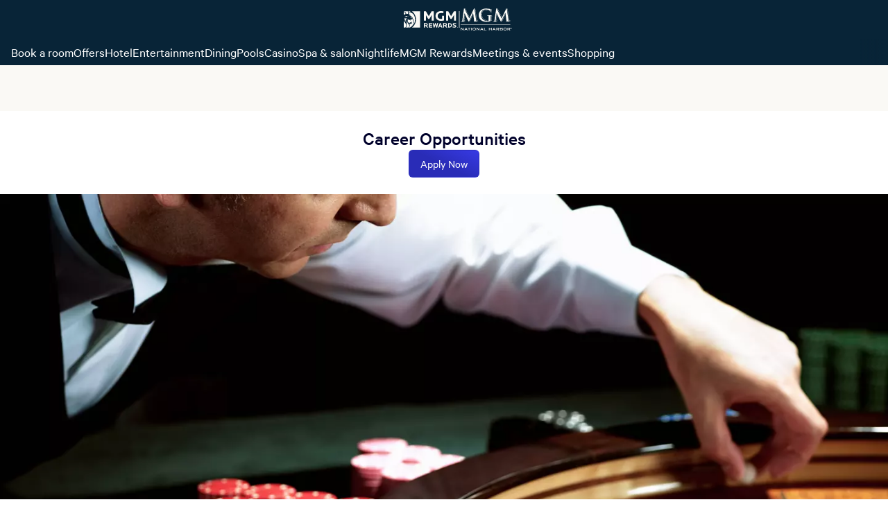

--- FILE ---
content_type: text/html; charset=utf-8
request_url: https://mgmnationalharbor.mgmresorts.com/en/community/career-opportunities.html?
body_size: 26865
content:
<!DOCTYPE html><html lang="en"><head><meta charSet="utf-8"/><meta name="viewport" content="width=device-width, initial-scale=1, viewport-fit=cover"/><title>National Harbor Jobs | Oxon Hill Jobs | MGM National Harbor Careers</title><meta name="description" content="Find career opportunities with exciting National Harbor jobs at MGM National Harbor Careers. Join our team of dedicated professionals as we hire 3,600+ employees."/><meta property="og:locale" content="en_US"/><meta name="format-detection" content="telephone=no, date=no, email=no, address=no"/><meta name="theme-color" content="#082437"/><meta property="og:title" content="National Harbor Jobs | Oxon Hill Jobs | MGM National Harbor Careers"/><meta property="og:description" content="Find career opportunities with exciting National Harbor jobs at MGM National Harbor Careers. Join our team of dedicated professionals as we hire 3,600+ employees."/><meta property="og:image" content="https://thelibrary.mgmresorts.com/transform/EOXBf2Zht41/LION_MGM_2038_V7_RGB"/><link rel="canonical" href="https://mgmnationalharbor.mgmresorts.com/en/community/career-opportunities.html"/><meta http-equiv="last-modified" content="Sun, 18 Jan 2026 16:33:07 GMT"/><meta name="next-head-count" content="12"/><link rel="preconnect" href="https://thelibrary.mgmresorts.com" crossorigin=""/><script type="text/javascript" src="https://mgmnationalharbor.mgmresorts.com/static/7e8bb0c5442022de5b623d66ba3c6fd03ccbbd745dd069"  ></script><script data-testid="adobe-launch" src="//assets.adobedtm.com/ce7ab6763665/1487f23670c6/launch-b6df994c950d.min.js" async=""></script><noscript data-n-css=""></noscript><script defer="" nomodule="" src="https://www.mgmresorts.com/dynamic-builder-assets/_next/static/chunks/polyfills-42372ed130431b0a.js"></script><script defer="" src="https://www.mgmresorts.com/dynamic-builder-assets/_next/static/chunks/3793.5f808d80e28a9375.js"></script><script defer="" src="https://www.mgmresorts.com/dynamic-builder-assets/_next/static/chunks/184.a7d37b7280c777d3.js"></script><script defer="" src="https://www.mgmresorts.com/dynamic-builder-assets/_next/static/chunks/4373.a2315a747d66c177.js"></script><script defer="" src="https://www.mgmresorts.com/dynamic-builder-assets/_next/static/chunks/6473.55088c6120c9ca5a.js"></script><script defer="" src="https://www.mgmresorts.com/dynamic-builder-assets/_next/static/chunks/6561.a87bf430b46e86c3.js"></script><script defer="" src="https://www.mgmresorts.com/dynamic-builder-assets/_next/static/chunks/1576.28e127d81a931e7e.js"></script><script defer="" src="https://www.mgmresorts.com/dynamic-builder-assets/_next/static/chunks/5266.2e6903a0ad21cb8e.js"></script><script defer="" src="https://www.mgmresorts.com/dynamic-builder-assets/_next/static/chunks/9801.5de9272b6c083552.js"></script><script defer="" src="https://www.mgmresorts.com/dynamic-builder-assets/_next/static/chunks/9575.a4026a4a77c5c7c5.js"></script><script src="https://www.mgmresorts.com/dynamic-builder-assets/_next/static/chunks/main-0c486f3b1b7fcbde.js" defer=""></script><script src="https://www.mgmresorts.com/dynamic-builder-assets/_next/static/chunks/pages/_app-1e869b528157fd53.js" defer=""></script><script src="https://www.mgmresorts.com/dynamic-builder-assets/_next/static/chunks/pages/%5BpropertySlug%5D/%5B...pagePathSegments%5D-4654a409e00605ee.js" defer=""></script><script src="https://www.mgmresorts.com/dynamic-builder-assets/_next/static/69609613876770753051152d652f423224e83a5f/_buildManifest.js" defer=""></script><script src="https://www.mgmresorts.com/dynamic-builder-assets/_next/static/69609613876770753051152d652f423224e83a5f/_ssgManifest.js" defer=""></script></head><body><div><script data-webpack="web_mfe_shell" src="https://www.mgmresorts.com/shell/_next/static/chunks/remoteEntry.js?1768753987661"></script><script data-webpack="digitalConcierge" src="https://www.mgmresorts.com/digital-concierge-beta/_next/static/chunks/remoteEntry.js?1768753987661"></script></div><div id="__next"><style data-emotion="css-global tcecq8">@font-face{font-family:'Calibre-R';font-weight:100;font-style:normal;font-display:fallback;src:url('https://static.mgmresorts.com/content/dam/MGM/direct/vega/fonts/Calibre-RWeb-Thin.eot?#iefix');src:url('https://static.mgmresorts.com/content/dam/MGM/direct/vega/fonts/Calibre-RWeb-Thin.eot?#iefix') format('eot'),url('https://static.mgmresorts.com/content/dam/MGM/direct/vega/fonts/Calibre-RWeb-Thin.woff2') format('woff2'),url('https://static.mgmresorts.com/content/dam/MGM/direct/vega/fonts/Calibre-RWeb-Thin.woff') format('woff');}@font-face{font-family:'Calibre-R';font-weight:100;font-style:italic;font-display:fallback;src:url('https://static.mgmresorts.com/content/dam/MGM/direct/vega/fonts/Calibre-RWeb-ThinItalic.eot?#iefix');src:url('https://static.mgmresorts.com/content/dam/MGM/direct/vega/fonts/Calibre-RWeb-ThinItalic.eot?#iefix') format('eot'),url('https://static.mgmresorts.com/content/dam/MGM/direct/vega/fonts/Calibre-RWeb-ThinItalic.woff2') format('woff2'),url('https://static.mgmresorts.com/content/dam/MGM/direct/vega/fonts/Calibre-RWeb-ThinItalic.woff') format('woff');}@font-face{font-family:'Calibre-R';font-weight:300;font-style:normal;font-display:fallback;src:url('https://static.mgmresorts.com/content/dam/MGM/direct/vega/fonts/Calibre-RWeb-Light.eot?#iefix');src:url('https://static.mgmresorts.com/content/dam/MGM/direct/vega/fonts/Calibre-RWeb-Light.eot?#iefix') format('eot'),url('https://static.mgmresorts.com/content/dam/MGM/direct/vega/fonts/Calibre-RWeb-Light.woff2') format('woff2'),url('https://static.mgmresorts.com/content/dam/MGM/direct/vega/fonts/Calibre-RWeb-Light.woff') format('woff');}@font-face{font-family:'Calibre-R';font-weight:300;font-style:italic;font-display:fallback;src:url('https://static.mgmresorts.com/content/dam/MGM/direct/vega/fonts/Calibre-RWeb-LightItalic.eot?#iefix');src:url('https://static.mgmresorts.com/content/dam/MGM/direct/vega/fonts/Calibre-RWeb-LightItalic.eot?#iefix') format('eot'),url('https://static.mgmresorts.com/content/dam/MGM/direct/vega/fonts/Calibre-RWeb-LightItalic.woff2') format('woff2'),url('https://static.mgmresorts.com/content/dam/MGM/direct/vega/fonts/Calibre-RWeb-LightItalic.woff') format('woff');}@font-face{font-family:'Calibre-R';font-weight:400;font-style:normal;font-display:fallback;src:url('https://static.mgmresorts.com/content/dam/MGM/direct/vega/fonts/Calibre-RWeb-Regular.eot?#iefix');src:url('https://static.mgmresorts.com/content/dam/MGM/direct/vega/fonts/Calibre-RWeb-Regular.eot?#iefix') format('eot'),url('https://static.mgmresorts.com/content/dam/MGM/direct/vega/fonts/Calibre-RWeb-Regular.woff2') format('woff2'),url('https://static.mgmresorts.com/content/dam/MGM/direct/vega/fonts/Calibre-RWeb-Regular.woff') format('woff');}@font-face{font-family:'Calibre-R';font-weight:400;font-style:italic;font-display:fallback;src:url('https://static.mgmresorts.com/content/dam/MGM/direct/vega/fonts/Calibre-RWeb-RegularItalic.eot?#iefix');src:url('https://static.mgmresorts.com/content/dam/MGM/direct/vega/fonts/Calibre-RWeb-RegularItalic.eot?#iefix') format('eot'),url('https://static.mgmresorts.com/content/dam/MGM/direct/vega/fonts/Calibre-RWeb-RegularItalic.woff2') format('woff2'),url('https://static.mgmresorts.com/content/dam/MGM/direct/vega/fonts/Calibre-RWeb-RegularItalic.woff') format('woff');}@font-face{font-family:'Calibre-R';font-weight:500;font-style:normal;font-display:fallback;src:url('https://static.mgmresorts.com/content/dam/MGM/direct/vega/fonts/Calibre-RWeb-Medium.eot?#iefix');src:url('https://static.mgmresorts.com/content/dam/MGM/direct/vega/fonts/Calibre-RWeb-Medium.eot?#iefix') format('eot'),url('https://static.mgmresorts.com/content/dam/MGM/direct/vega/fonts/Calibre-RWeb-Medium.woff2') format('woff2'),url('https://static.mgmresorts.com/content/dam/MGM/direct/vega/fonts/Calibre-RWeb-Medium.woff') format('woff');}@font-face{font-family:'Calibre-R';font-weight:500;font-style:italic;font-display:fallback;src:url('https://static.mgmresorts.com/content/dam/MGM/direct/vega/fonts/Calibre-RWeb-MediumItalic.eot?#iefix');src:url('https://static.mgmresorts.com/content/dam/MGM/direct/vega/fonts/Calibre-RWeb-MediumItalic.eot?#iefix') format('eot'),url('https://static.mgmresorts.com/content/dam/MGM/direct/vega/fonts/Calibre-RWeb-MediumItalic.woff2') format('woff2'),url('https://static.mgmresorts.com/content/dam/MGM/direct/vega/fonts/Calibre-RWeb-MediumItalic.woff') format('woff');}@font-face{font-family:'Calibre-R';font-weight:600;font-style:normal;font-display:fallback;src:url('https://static.mgmresorts.com/content/dam/MGM/direct/vega/fonts/Calibre-RWeb-Semibold.eot?#iefix');src:url('https://static.mgmresorts.com/content/dam/MGM/direct/vega/fonts/Calibre-RWeb-Semibold.eot?#iefix') format('eot'),url('https://static.mgmresorts.com/content/dam/MGM/direct/vega/fonts/Calibre-RWeb-Semibold.woff2') format('woff2'),url('https://static.mgmresorts.com/content/dam/MGM/direct/vega/fonts/Calibre-RWeb-Semibold.woff') format('woff');}@font-face{font-family:'Calibre-R';font-weight:600;font-style:italic;font-display:fallback;src:url('https://static.mgmresorts.com/content/dam/MGM/direct/vega/fonts/Calibre-RWeb-SemiboldItalic.eot?#iefix');src:url('https://static.mgmresorts.com/content/dam/MGM/direct/vega/fonts/Calibre-RWeb-SemiboldItalic.eot?#iefix') format('eot'),url('https://static.mgmresorts.com/content/dam/MGM/direct/vega/fonts/Calibre-RWeb-SemiboldItalic.woff2') format('woff2'),url('https://static.mgmresorts.com/content/dam/MGM/direct/vega/fonts/Calibre-RWeb-SemiboldItalic.woff') format('woff');}@font-face{font-family:'Calibre-R';font-weight:700;font-style:normal;font-display:fallback;src:url('https://static.mgmresorts.com/content/dam/MGM/direct/vega/fonts/Calibre-RWeb-Bold.eot?#iefix');src:url('https://static.mgmresorts.com/content/dam/MGM/direct/vega/fonts/Calibre-RWeb-Bold.eot?#iefix') format('eot'),url('https://static.mgmresorts.com/content/dam/MGM/direct/vega/fonts/Calibre-RWeb-Bold.woff2') format('woff2'),url('https://static.mgmresorts.com/content/dam/MGM/direct/vega/fonts/Calibre-RWeb-Bold.woff') format('woff');}@font-face{font-family:'Calibre-R';font-weight:700;font-style:italic;font-display:fallback;src:url('https://static.mgmresorts.com/content/dam/MGM/direct/vega/fonts/Calibre-RWeb-BoldItalic.eot?#iefix');src:url('https://static.mgmresorts.com/content/dam/MGM/direct/vega/fonts/Calibre-RWeb-BoldItalic.eot?#iefix') format('eot'),url('https://static.mgmresorts.com/content/dam/MGM/direct/vega/fonts/Calibre-RWeb-BoldItalic.woff2') format('woff2'),url('https://static.mgmresorts.com/content/dam/MGM/direct/vega/fonts/Calibre-RWeb-BoldItalic.woff') format('woff');}@font-face{font-family:'Calibre-R';font-weight:800;font-style:normal;font-display:fallback;src:url('https://static.mgmresorts.com/content/dam/MGM/direct/vega/fonts/Calibre-RWeb-Black.eot?#iefix');src:url('https://static.mgmresorts.com/content/dam/MGM/direct/vega/fonts/Calibre-RWeb-Black.eot?#iefix') format('eot'),url('https://static.mgmresorts.com/content/dam/MGM/direct/vega/fonts/Calibre-RWeb-Black.woff2') format('woff2'),url('https://static.mgmresorts.com/content/dam/MGM/direct/vega/fonts/Calibre-RWeb-Black.woff') format('woff');}@font-face{font-family:'Calibre-R';font-weight:800;font-style:italic;font-display:fallback;src:url('https://static.mgmresorts.com/content/dam/MGM/direct/vega/fonts/Calibre-RWeb-BlackItalic.eot?#iefix');src:url('https://static.mgmresorts.com/content/dam/MGM/direct/vega/fonts/Calibre-RWeb-BlackItalic.eot?#iefix') format('eot'),url('https://static.mgmresorts.com/content/dam/MGM/direct/vega/fonts/Calibre-RWeb-BlackItalic.woff2') format('woff2'),url('https://static.mgmresorts.com/content/dam/MGM/direct/vega/fonts/Calibre-RWeb-BlackItalic.woff') format('woff');}</style><style data-emotion="css-global 1p5174v">*{box-sizing:border-box;}html{-webkit-overflow-scrolling:touch;}body{min-height:100vh;padding:0;margin:0;background-color:#fff;font-family:'Calibre-R',sans-serif;font-size:16px;line-height:1.25em;color:#606060;-webkit-font-smoothing:antialiased;-moz-osx-font-smoothing:grayscale;-webkit-overflow-scrolling:touch;}h1,h2,h3,h4,h5,h6,blockquote{margin:0;}*:focus{outline-offset:0;outline-width:0;}button{border:none;margin:0;padding:0;width:auto;overflow:visible;background:transparent;color:inherit;font:inherit;line-height:normal;-webkit-font-smoothing:inherit;-moz-osx-font-smoothing:inherit;-webkit-appearance:none;}</style><style data-emotion="css-global 1o4770j">html{line-height:1.15;-webkit-text-size-adjust:100%;}body{margin:0;}h1{font-size:2em;margin:0.67em 0;}hr{box-sizing:content-box;height:0;overflow:visible;}pre{font-family:monospace,monospace;font-size:1em;}p,div,textarea,input,span,a,h1,h2,h3,h4,h5,h6,li,label{overflow-wrap:break-word;}a{background-color:transparent;}abbr[title]{border-bottom:none;-webkit-text-decoration:underline;text-decoration:underline;-webkit-text-decoration:underline dotted;text-decoration:underline dotted;}b,strong{font-weight:bolder;}code,kbd,samp{font-family:monospace,monospace;font-size:1em;}small{font-size:80%;}sub,sup{font-size:75%;line-height:0;position:relative;vertical-align:baseline;}sub{bottom:-0.25em;}sup{top:-0.5em;}img{border-style:none;}button,input,optgroup,select,textarea{font-family:inherit;font-size:100%;line-height:1.15;margin:0;}button,input{overflow:visible;}button,select{text-transform:none;}button,[type='button'],[type='reset'],[type='submit']{-webkit-appearance:button;}button::-moz-focus-inner,[type='button']::-moz-focus-inner,[type='reset']::-moz-focus-inner,[type='submit']::-moz-focus-inner{border-style:none;padding:0;}button:-moz-focusring,[type='button']:-moz-focusring,[type='reset']:-moz-focusring,[type='submit']:-moz-focusring{outline:1px dotted ButtonText;}fieldset{padding:0.35em 0.75em 0.625em;}legend{box-sizing:border-box;color:inherit;display:table;max-width:100%;padding:0;white-space:normal;}progress{vertical-align:baseline;}textarea{overflow:auto;}[type='checkbox'],[type='radio']{box-sizing:border-box;padding:0;}[type='number']::-webkit-inner-spin-button,[type='number']::-webkit-outer-spin-button{height:auto;}[type='search']{-webkit-appearance:textfield;outline-offset:-2px;}[type='search']::-webkit-search-decoration{-webkit-appearance:none;}::-webkit-file-upload-button{-webkit-appearance:button;font:inherit;}details{display:block;}summary{display:-webkit-box;display:-webkit-list-item;display:-ms-list-itembox;display:list-item;}template{display:none;}[hidden]{display:none;}</style><div data-testid="ssr-wrapper"><style data-emotion="css 1ar7mwi">.css-1ar7mwi{width:100%;height:184px;background-color:#faf9f5;}.css-1ar7mwi nav{max-width:1408px;margin:auto;}@media (max-width: 1024px){.css-1ar7mwi{height:118px;}}</style><div data-testid="ssr-wrapper-nav" class="css-1ar7mwi"><div>
    <style data-emotion="script-build-key yeav4l 1p5174v 1o4770j 1xqlowi 1tu7yaf 19glzsq 1sg2lsz wyqvlf h507gi 28hgw5 rs8pkz 1ibequ1 c4vh33 141pm0a 1y4ya79 uf1ume 5xlpjo 15trk7a 14cojv3 78ao81 rhhu12 16jygl iwblep 926i9q">
      @font-face{font-family:'Calibre-R';font-weight:100;font-style:normal;font-display:fallback;src:url('https://www.mgmresorts.com/static/fonts/Calibre-RWeb-Thin.eot?#iefix');src:url('https://www.mgmresorts.com/static/fonts/Calibre-RWeb-Thin.eot?#iefix') format('eot'),url('https://www.mgmresorts.com/static/fonts/Calibre-RWeb-Thin.woff2') format('woff2'),url('https://www.mgmresorts.com/static/fonts/Calibre-RWeb-Thin.woff') format('woff');}@font-face{font-family:'Calibre-R';font-weight:100;font-style:italic;font-display:fallback;src:url('https://www.mgmresorts.com/static/fonts/Calibre-RWeb-ThinItalic.eot?#iefix');src:url('https://www.mgmresorts.com/static/fonts/Calibre-RWeb-ThinItalic.eot?#iefix') format('eot'),url('https://www.mgmresorts.com/static/fonts/Calibre-RWeb-ThinItalic.woff2') format('woff2'),url('https://www.mgmresorts.com/static/fonts/Calibre-RWeb-ThinItalic.woff') format('woff');}@font-face{font-family:'Calibre-R';font-weight:300;font-style:normal;font-display:fallback;src:url('https://www.mgmresorts.com/static/fonts/Calibre-RWeb-Light.eot?#iefix');src:url('https://www.mgmresorts.com/static/fonts/Calibre-RWeb-Light.eot?#iefix') format('eot'),url('https://www.mgmresorts.com/static/fonts/Calibre-RWeb-Light.woff2') format('woff2'),url('https://www.mgmresorts.com/static/fonts/Calibre-RWeb-Light.woff') format('woff');}@font-face{font-family:'Calibre-R';font-weight:300;font-style:italic;font-display:fallback;src:url('https://www.mgmresorts.com/static/fonts/Calibre-RWeb-LightItalic.eot?#iefix');src:url('https://www.mgmresorts.com/static/fonts/Calibre-RWeb-LightItalic.eot?#iefix') format('eot'),url('https://www.mgmresorts.com/static/fonts/Calibre-RWeb-LightItalic.woff2') format('woff2'),url('https://www.mgmresorts.com/static/fonts/Calibre-RWeb-LightItalic.woff') format('woff');}@font-face{font-family:'Calibre-R';font-weight:400;font-style:normal;font-display:fallback;src:url('https://www.mgmresorts.com/static/fonts/Calibre-RWeb-Regular.eot?#iefix');src:url('https://www.mgmresorts.com/static/fonts/Calibre-RWeb-Regular.eot?#iefix') format('eot'),url('https://www.mgmresorts.com/static/fonts/Calibre-RWeb-Regular.woff2') format('woff2'),url('https://www.mgmresorts.com/static/fonts/Calibre-RWeb-Regular.woff') format('woff');}@font-face{font-family:'Calibre-R';font-weight:400;font-style:italic;font-display:fallback;src:url('https://www.mgmresorts.com/static/fonts/Calibre-RWeb-RegularItalic.eot?#iefix');src:url('https://www.mgmresorts.com/static/fonts/Calibre-RWeb-RegularItalic.eot?#iefix') format('eot'),url('https://www.mgmresorts.com/static/fonts/Calibre-RWeb-RegularItalic.woff2') format('woff2'),url('https://www.mgmresorts.com/static/fonts/Calibre-RWeb-RegularItalic.woff') format('woff');}@font-face{font-family:'Calibre-R';font-weight:500;font-style:normal;font-display:fallback;src:url('https://www.mgmresorts.com/static/fonts/Calibre-RWeb-Medium.eot?#iefix');src:url('https://www.mgmresorts.com/static/fonts/Calibre-RWeb-Medium.eot?#iefix') format('eot'),url('https://www.mgmresorts.com/static/fonts/Calibre-RWeb-Medium.woff2') format('woff2'),url('https://www.mgmresorts.com/static/fonts/Calibre-RWeb-Medium.woff') format('woff');}@font-face{font-family:'Calibre-R';font-weight:500;font-style:italic;font-display:fallback;src:url('https://www.mgmresorts.com/static/fonts/Calibre-RWeb-MediumItalic.eot?#iefix');src:url('https://www.mgmresorts.com/static/fonts/Calibre-RWeb-MediumItalic.eot?#iefix') format('eot'),url('https://www.mgmresorts.com/static/fonts/Calibre-RWeb-MediumItalic.woff2') format('woff2'),url('https://www.mgmresorts.com/static/fonts/Calibre-RWeb-MediumItalic.woff') format('woff');}@font-face{font-family:'Calibre-R';font-weight:600;font-style:normal;font-display:fallback;src:url('https://www.mgmresorts.com/static/fonts/Calibre-RWeb-Semibold.eot?#iefix');src:url('https://www.mgmresorts.com/static/fonts/Calibre-RWeb-Semibold.eot?#iefix') format('eot'),url('https://www.mgmresorts.com/static/fonts/Calibre-RWeb-Semibold.woff2') format('woff2'),url('https://www.mgmresorts.com/static/fonts/Calibre-RWeb-Semibold.woff') format('woff');}@font-face{font-family:'Calibre-R';font-weight:600;font-style:italic;font-display:fallback;src:url('https://www.mgmresorts.com/static/fonts/Calibre-RWeb-SemiboldItalic.eot?#iefix');src:url('https://www.mgmresorts.com/static/fonts/Calibre-RWeb-SemiboldItalic.eot?#iefix') format('eot'),url('https://www.mgmresorts.com/static/fonts/Calibre-RWeb-SemiboldItalic.woff2') format('woff2'),url('https://www.mgmresorts.com/static/fonts/Calibre-RWeb-SemiboldItalic.woff') format('woff');}@font-face{font-family:'Calibre-R';font-weight:700;font-style:normal;font-display:fallback;src:url('https://www.mgmresorts.com/static/fonts/Calibre-RWeb-Bold.eot?#iefix');src:url('https://www.mgmresorts.com/static/fonts/Calibre-RWeb-Bold.eot?#iefix') format('eot'),url('https://www.mgmresorts.com/static/fonts/Calibre-RWeb-Bold.woff2') format('woff2'),url('https://www.mgmresorts.com/static/fonts/Calibre-RWeb-Bold.woff') format('woff');}@font-face{font-family:'Calibre-R';font-weight:700;font-style:italic;font-display:fallback;src:url('https://www.mgmresorts.com/static/fonts/Calibre-RWeb-BoldItalic.eot?#iefix');src:url('https://www.mgmresorts.com/static/fonts/Calibre-RWeb-BoldItalic.eot?#iefix') format('eot'),url('https://www.mgmresorts.com/static/fonts/Calibre-RWeb-BoldItalic.woff2') format('woff2'),url('https://www.mgmresorts.com/static/fonts/Calibre-RWeb-BoldItalic.woff') format('woff');}@font-face{font-family:'Calibre-R';font-weight:800;font-style:normal;font-display:fallback;src:url('https://www.mgmresorts.com/static/fonts/Calibre-RWeb-Black.eot?#iefix');src:url('https://www.mgmresorts.com/static/fonts/Calibre-RWeb-Black.eot?#iefix') format('eot'),url('https://www.mgmresorts.com/static/fonts/Calibre-RWeb-Black.woff2') format('woff2'),url('https://www.mgmresorts.com/static/fonts/Calibre-RWeb-Black.woff') format('woff');}@font-face{font-family:'Calibre-R';font-weight:800;font-style:italic;font-display:fallback;src:url('https://www.mgmresorts.com/static/fonts/Calibre-RWeb-BlackItalic.eot?#iefix');src:url('https://www.mgmresorts.com/static/fonts/Calibre-RWeb-BlackItalic.eot?#iefix') format('eot'),url('https://www.mgmresorts.com/static/fonts/Calibre-RWeb-BlackItalic.woff2') format('woff2'),url('https://www.mgmresorts.com/static/fonts/Calibre-RWeb-BlackItalic.woff') format('woff');}*{box-sizing:border-box;}html{-webkit-overflow-scrolling:touch;}body{min-height:100vh;padding:0;margin:0;background-color:#fff;font-family:'Calibre-R',sans-serif;font-size:16px;line-height:1.25em;color:#606060;-webkit-font-smoothing:antialiased;-moz-osx-font-smoothing:grayscale;-webkit-overflow-scrolling:touch;}h1,h2,h3,h4,h5,h6,blockquote{margin:0;}*:focus{outline-offset:0;outline-width:0;}button{border:none;margin:0;padding:0;width:auto;overflow:visible;background:transparent;color:inherit;font:inherit;line-height:normal;-webkit-font-smoothing:inherit;-moz-osx-font-smoothing:inherit;-webkit-appearance:none;}html{line-height:1.15;-webkit-text-size-adjust:100%;}body{margin:0;}h1{font-size:2em;margin:0.67em 0;}hr{box-sizing:content-box;height:0;overflow:visible;}pre{font-family:monospace,monospace;font-size:1em;}p,div,textarea,input,span,a,h1,h2,h3,h4,h5,h6,li,label{overflow-wrap:break-word;}a{background-color:transparent;}abbr[title]{border-bottom:none;-webkit-text-decoration:underline;text-decoration:underline;-webkit-text-decoration:underline dotted;text-decoration:underline dotted;}b,strong{font-weight:bolder;}code,kbd,samp{font-family:monospace,monospace;font-size:1em;}small{font-size:80%;}sub,sup{font-size:75%;line-height:0;position:relative;vertical-align:baseline;}sub{bottom:-0.25em;}sup{top:-0.5em;}img{border-style:none;}button,input,optgroup,select,textarea{font-family:inherit;font-size:100%;line-height:1.15;margin:0;}button,input{overflow:visible;}button,select{text-transform:none;}button,[type='button'],[type='reset'],[type='submit']{-webkit-appearance:button;}button::-moz-focus-inner,[type='button']::-moz-focus-inner,[type='reset']::-moz-focus-inner,[type='submit']::-moz-focus-inner{border-style:none;padding:0;}button:-moz-focusring,[type='button']:-moz-focusring,[type='reset']:-moz-focusring,[type='submit']:-moz-focusring{outline:1px dotted ButtonText;}fieldset{padding:0.35em 0.75em 0.625em;}legend{box-sizing:border-box;color:inherit;display:table;max-width:100%;padding:0;white-space:normal;}progress{vertical-align:baseline;}textarea{overflow:auto;}[type='checkbox'],[type='radio']{box-sizing:border-box;padding:0;}[type='number']::-webkit-inner-spin-button,[type='number']::-webkit-outer-spin-button{height:auto;}[type='search']{-webkit-appearance:textfield;outline-offset:-2px;}[type='search']::-webkit-search-decoration{-webkit-appearance:none;}::-webkit-file-upload-button{-webkit-appearance:button;font:inherit;}details{display:block;}summary{display:-webkit-box;display:-webkit-list-item;display:-ms-list-itembox;display:list-item;}template{display:none;}[hidden]{display:none;}.script-build-key-1xqlowi{min-height:64px;background-color:#082437;top:0;position:fixed;width:100%;z-index:2;}.script-build-key-1tu7yaf{-webkit-align-content:center;-ms-flex-line-pack:center;align-content:center;-webkit-align-items:center;-webkit-box-align:center;-ms-flex-align:center;align-items:center;display:-webkit-box;display:-webkit-flex;display:-ms-flexbox;display:flex;font-family:Calibre-R;font-weight:400;-webkit-flex-direction:column;-ms-flex-direction:column;flex-direction:column;-webkit-box-pack:justify;-webkit-justify-content:space-between;justify-content:space-between;left:0px;letter-spacing:0em;line-height:1.5rem;position:fixed;-webkit-text-decoration:none;text-decoration:none;top:0px;width:100%;z-index:2;background-color:#082437;}.script-build-key-19glzsq{display:-webkit-box;display:-webkit-flex;display:-ms-flexbox;display:flex;-webkit-align-items:center;-webkit-box-align:center;-ms-flex-align:center;align-items:center;-webkit-box-pack:justify;-webkit-justify-content:space-between;justify-content:space-between;-webkit-align-content:center;-ms-flex-line-pack:center;align-content:center;max-height:56px;padding:16px;width:100%;}.script-build-key-1sg2lsz{display:-webkit-box;display:-webkit-flex;display:-ms-flexbox;display:flex;-webkit-align-items:center;-webkit-box-align:center;-ms-flex-align:center;align-items:center;}.script-build-key-wyqvlf{z-index:2;}.script-build-key-h507gi{cursor:pointer;display:-webkit-box;display:-webkit-flex;display:-ms-flexbox;display:flex;-webkit-align-items:center;-webkit-box-align:center;-ms-flex-align:center;align-items:center;border-style:solid;border-width:1px;height:40px;width:auto;border-radius:6px;padding-left:16px;padding-right:16px;font-family:Calibre-R;font-weight:400;line-height:100%;font-size:14px;-webkit-text-decoration:none;text-decoration:none;border:1px solid transparent;height:40px;width:40px;border-radius:50%;-webkit-box-pack:center;-ms-flex-pack:center;-webkit-justify-content:center;justify-content:center;padding:0;border:none;padding:0;height:100%;background:none!important;}.script-build-key-h507gi svg{margin-right:0px;width:20px;height:20px;}.script-build-key-h507gi svg{width:24px;height:24px;}.script-build-key-h507gi svg >path{fill:#00012b;}.script-build-key-h507gi:not([disabled]):hover{background:rgba(0, 1, 43, 0.1);}.script-build-key-h507gi:not([disabled]):hover svg>path{fill:#00012b;}.script-build-key-h507gi:not([disabled]):active{background:rgba(0, 1, 43, 0.2);}.script-build-key-h507gi:not([disabled]):active svg>path{fill:#00012b;}.script-build-key-h507gi:focus-visible{border-radius:4px;outline:1.5px solid #292cb7;}.script-build-key-h507gi[disabled]{cursor:not-allowed;}.script-build-key-h507gi[disabled] svg>path{fill:#a2a2a2;}.script-build-key-h507gi:focus-visible{outline-offset:2px;outline:#7a7cee solid 1.5px;}.script-build-key-h507gi:focus:not(:focus-visible){outline:none;}.script-build-key-h507gi svg{height:24px;width:24px;margin:0;}.script-build-key-h507gi svg path{fill:#ffffff;}.script-build-key-28hgw5 #desktop-mobile-menu-canvas{background-color:#faf9f5;}.script-build-key-28hgw5 #desktop-mobile-menu-background{background-color:rgba(0, 0, 0, 0.6);}.script-build-key-rs8pkz{height:100%;position:absolute;width:100%;}.script-build-key-1ibequ1{height:100%;position:fixed;width:306px;}@media (min-width: 375px){.script-build-key-1ibequ1{width:320px;}}.script-build-key-c4vh33{left:310px;position:fixed;top:8px;}@media (min-width: 375px){.script-build-key-c4vh33{left:330px;}}.script-build-key-141pm0a{cursor:pointer;display:-webkit-box;display:-webkit-flex;display:-ms-flexbox;display:flex;-webkit-align-items:center;-webkit-box-align:center;-ms-flex-align:center;align-items:center;border-style:solid;border-width:1px;height:40px;width:auto;border-radius:6px;padding-left:16px;padding-right:16px;font-family:Calibre-R;font-weight:400;line-height:100%;font-size:14px;-webkit-text-decoration:none;text-decoration:none;border:1px solid transparent;height:40px;width:40px;border-radius:50%;-webkit-box-pack:center;-ms-flex-pack:center;-webkit-justify-content:center;justify-content:center;padding:0;}.script-build-key-141pm0a svg{margin-right:0px;width:20px;height:20px;}.script-build-key-141pm0a svg{width:24px;height:24px;}.script-build-key-141pm0a svg >path{fill:#f6eddd;}.script-build-key-141pm0a:not([disabled]):hover{background:#19193d;}.script-build-key-141pm0a:not([disabled]):hover svg>path{fill:#f6eddd;}.script-build-key-141pm0a:not([disabled]):active{background:#31304e;}.script-build-key-141pm0a:not([disabled]):active svg>path{fill:#f6eddd;}.script-build-key-141pm0a:focus-visible{border-radius:4px;outline:1.5px solid #7a7cee;}.script-build-key-141pm0a[disabled]{cursor:not-allowed;}.script-build-key-141pm0a[disabled] svg>path{fill:#a2a2a2;}.script-build-key-1y4ya79{overflow:auto;height:100%;}.script-build-key-uf1ume{display:-webkit-box;display:-webkit-flex;display:-ms-flexbox;display:flex;-webkit-box-pack:justify;-webkit-justify-content:space-between;justify-content:space-between;}.script-build-key-5xlpjo{overflow:-moz-scrollbars-none;-ms-overflow-style:none;-webkit-box-flex:1;-webkit-flex-grow:1;-ms-flex-positive:1;flex-grow:1;}.script-build-key-5xlpjo::-webkit-scrollbar{width:0;}.script-build-key-15trk7a{display:-webkit-box;display:-webkit-flex;display:-ms-flexbox;display:flex;-webkit-flex-direction:row;-ms-flex-direction:row;flex-direction:row;-webkit-box-pack:center;-ms-flex-pack:center;-webkit-justify-content:center;justify-content:center;-webkit-align-items:center;-webkit-box-align:center;-ms-flex-align:center;align-items:center;gap:16px;height:24px;}.script-build-key-14cojv3{cursor:pointer;display:-webkit-inline-box;display:-webkit-inline-flex;display:-ms-inline-flexbox;display:inline-flex;-webkit-align-items:center;-webkit-box-align:center;-ms-flex-align:center;align-items:center;border-style:solid;border-width:1px;height:40px;width:auto;border-radius:6px;padding-left:16px;padding-right:16px;font-family:Calibre-R;font-weight:400;line-height:100%;font-size:14px;-webkit-text-decoration:none;text-decoration:none;background:#00000000;color:#f6eddd;border-color:#00000000;display:-webkit-box;display:-webkit-flex;display:-ms-flexbox;display:flex;-webkit-flex-direction:row;-ms-flex-direction:row;flex-direction:row;-webkit-box-pack:center;-ms-flex-pack:center;-webkit-justify-content:center;justify-content:center;-webkit-align-items:center;-webkit-box-align:center;-ms-flex-align:center;align-items:center;gap:16px;height:100%;cursor:pointer;padding:0;width:auto;}.script-build-key-14cojv3 svg{margin-right:8px;width:20px;height:20px;}.script-build-key-14cojv3 svg>path{fill:#f6eddd;}.script-build-key-14cojv3:not([disabled]):hover{background:#0e0f59;color:#f6eddd;border-color:#00000000;}.script-build-key-14cojv3:not([disabled]):hover svg>path{fill:#f6eddd;}.script-build-key-14cojv3:not([disabled]):active{background:#1b1d88;color:#f6eddd;border-color:#00000000;}.script-build-key-14cojv3:not([disabled]):active svg>path{fill:#f6eddd;}.script-build-key-14cojv3:focus-visible{outline-offset:2px;outline-style:solid;outline-width:1.5px;outline-color:#7a7cee;border-radius:undefinedpx;}.script-build-key-14cojv3[disabled]{cursor:not-allowed;background:#00000000;color:#747474;border-color:#00000000;}.script-build-key-14cojv3[disabled] svg>path{fill:#747474;}.script-build-key-14cojv3[data-selected="true"]{color:#f6eddd;font-weight:500;}.script-build-key-78ao81{height:24px!important;max-height:24px;object-fit:contain;width:auto;}.script-build-key-rhhu12{border:1px solid rgba(255, 255, 255, 0.4);height:24px;width:0;}.script-build-key-16jygl{height:32px!important;max-height:32px;object-fit:contain;width:auto;}.script-build-key-iwblep{display:-webkit-box;display:-webkit-flex;display:-ms-flexbox;display:flex;-webkit-flex-direction:row;-ms-flex-direction:row;flex-direction:row;-webkit-column-gap:24px;column-gap:24px;overflow-x:auto;width:100%;padding:8px 16px 8px 16px;font-weight:Regular;font-size:16px;scrollbar-width:none;padding-bottom:8px;}.script-build-key-iwblep::-webkit-scrollbar{display:none;}.script-build-key-iwblep::after{content:'';position:absolute;right:0;bottom:0;width:40px;background:-webkit-linear-gradient(to right, rgba(255, 255, 255, 0), #082437);background:-moz-linear-gradient(to right, rgba(255, 255, 255, 0), #082437);background:linear-gradient(to right, rgba(255, 255, 255, 0), #082437);z-index:1;height:38px;overflow:hidden;}.script-build-key-926i9q{display:-webkit-inline-box;display:-webkit-inline-flex;display:-ms-inline-flexbox;display:inline-flex;-webkit-align-items:center;-webkit-box-align:center;-ms-flex-align:center;align-items:center;padding:4px 0px;color:#f6eddd;font-family:Calibre-R;font-weight:400;line-height:100%;font-size:16px;-webkit-text-decoration:underline;text-decoration:underline;outline-offset:0px;outline:transparent solid 1.5px;display:-webkit-box;display:-webkit-flex;display:-ms-flexbox;display:flex;white-space:nowrap;font-style:normal;font-weight:400;text-align:center;color:#ffffff!important;-webkit-text-decoration:none!important;text-decoration:none!important;height:22px;-webkit-align-items:center;-webkit-box-align:center;-ms-flex-align:center;align-items:center;}.script-build-key-926i9q svg{margin:0 4px;-webkit-flex-shrink:0;-ms-flex-negative:0;flex-shrink:0;width:20px;height:20px;}.script-build-key-926i9q svg path{fill:#f6eddd;}.script-build-key-926i9q[disabled]{cursor:not-allowed;}.script-build-key-926i9q:focus-visible{border-radius:6px;font-family:Calibre-R;font-weight:400;line-height:100%;font-size:16px;-webkit-text-decoration:underline;text-decoration:underline;outline:#7a7cee solid 1.5px;}.script-build-key-926i9q:hover,.script-build-key-926i9q:active{color:#f6eddd;font-family:Calibre-R;font-weight:400;line-height:100%;font-size:16px;-webkit-text-decoration:underline;text-decoration:underline;cursor:pointer;}.script-build-key-926i9q:hover svg>path,.script-build-key-926i9q:active svg>path{fill:#f6eddd;}.script-build-key-926i9q[disabled]{cursor:not-allowed;}
    </style>
    <div class="script-build-key-1xqlowi" data-testid="shell-app-header"><div class="script-build-key-1tu7yaf" data-testid="Vega/GlobalNavMobile"><header class="script-build-key-19glzsq"><div class="script-build-key-1sg2lsz"><div class="script-build-key-wyqvlf"><button data-testid="Vega/TriggerButton" variant="icon" aria-label="Menu" data-selected="false" class="script-build-key-h507gi" data-vega="2.5.12"></button><div id="desktop-mobile-menu" style="bottom:0;left:0;position:fixed;right:0;top:0;visibility:hidden;z-index:100000" class="script-build-key-28hgw5"><div id="desktop-mobile-menu-background" role="presentation" class="script-build-key-rs8pkz" style="opacity:0"></div><div id="desktop-mobile-menu-canvas" aria-modal="true" role="dialog" class="script-build-key-1ibequ1" style="transform:translateX(-100%) translateZ(0)"><div id="desktop-mobile-menu-close" class="script-build-key-c4vh33"><button data-testid="button" variant="icon" aria-label="Close" data-selected="false" data-vega="2.5.12" class="script-build-key-141pm0a"><div style="height:24px;position:relative;width:24px" aria-hidden="true" data-testid="hamburger-to-x-icon"><div style="background-color:white;height:1px;left:3px;position:absolute;top:4px;transform-origin:right;width:calc(100% - 6px)"></div><div style="background-color:white;height:1px;left:3px;position:absolute;top:11.5px;transform-origin:center;width:calc(100% - 6px)"></div><div style="background-color:white;height:1px;left:3px;position:absolute;top:19px;transform-origin:left;width:calc(100% - 6px)"></div><div style="background-color:white;height:1px;left:3px;position:absolute;top:11.5px;transform-origin:center;width:calc(100% - 6px)"></div></div></button></div><div id="desktop-mobile-menu-content" class="script-build-key-1y4ya79"><div class="script-build-key-uf1ume"></div><div data-testid="SideBar-children" class="script-build-key-5xlpjo"></div></div></div></div></div></div><div data-testid="nav-logo" class="script-build-key-15trk7a"><a data-testid="button" href="https://www.mgmresorts.com" variant="tertiary" aria-label="MGM Rewards Home" data-selected="false" class="script-build-key-14cojv3" data-vega="2.5.12"><img alt="MGM Rewards Home" height="100%" src="https://images.contentstack.io/v3/assets/bltc6ce635bc4868eb2/blt778375ced579c397/64ac6f3ea80c2537e7c8ead8/logo-mgm-rewards-inverted.svg" width="100%" data-testid="nav-logo-mgm-logo" class="script-build-key-78ao81"/></a><div class="script-build-key-rhhu12"></div><a data-testid="button" href="https://mgmnationalharbor.mgmresorts.com/en.html" variant="tertiary" aria-label="MGM National Harbor Home" data-selected="false" class="script-build-key-14cojv3" data-vega="2.5.12"><img alt="MGM National Harbor Home" height="100%" src="https://images.contentstack.io/v3/assets/bltc6ce635bc4868eb2/bltbbc58b4af2689ac6/64f7740689164998e050fc6a/logo-mgm-national-harbor-collapsed-inverted.svg" width="100%" class="script-build-key-16jygl"/></a></div><div class="script-build-key-1sg2lsz"></div></header><nav data-testid="Vega/GlobalNavMobileNav" class="script-build-key-iwblep"><a data-testid="text-link" href="https://mgmnationalharbor.mgmresorts.com/redirect/bookaroom" target="_self" name="Book a room" class="script-build-key-926i9q" data-vega="2.5.12">Book a room</a><a data-testid="text-link" href="https://mgmnationalharbor.mgmresorts.com/offers/" target="_self" name="Offers" class="script-build-key-926i9q" data-vega="2.5.12">Offers</a><a data-testid="text-link" href="https://mgmnationalharbor.mgmresorts.com/en/hotel.html" target="_self" name="Hotel" class="script-build-key-926i9q" data-vega="2.5.12">Hotel</a><a data-testid="text-link" href="https://mgmnationalharbor.mgmresorts.com/en/entertainment.html" target="_self" name="Entertainment" class="script-build-key-926i9q" data-vega="2.5.12">Entertainment</a><a data-testid="text-link" href="https://mgmnationalharbor.mgmresorts.com/en/restaurants.html" target="_self" name="Dining" class="script-build-key-926i9q" data-vega="2.5.12">Dining</a><a data-testid="text-link" href="https://mgmnationalharbor.mgmresorts.com/en/amenities/pool.html" target="_self" name="Pools" class="script-build-key-926i9q" data-vega="2.5.12">Pools</a><a data-testid="text-link" href="https://mgmnationalharbor.mgmresorts.com/en/casino.html" target="_self" name="Casino" class="script-build-key-926i9q" data-vega="2.5.12">Casino</a><a data-testid="text-link" href="https://mgmnationalharbor.mgmresorts.com/en/amenities/spa-and-salon.html" target="_self" name="Spa &amp; salon" class="script-build-key-926i9q" data-vega="2.5.12">Spa &amp; salon</a><a data-testid="text-link" href="https://mgmnationalharbor.mgmresorts.com/en/nightlife.html" target="_self" name="Nightlife" class="script-build-key-926i9q" data-vega="2.5.12">Nightlife</a><a data-testid="text-link" href="https://www.mgmresorts.com/en/mgm-rewards.html" target="_blank" name="MGM Rewards" class="script-build-key-926i9q" data-vega="2.5.12">MGM Rewards</a><a data-testid="text-link" href="/en/meetings-groups.html" target="_blank" name="Meetings &amp; events" class="script-build-key-926i9q" data-vega="2.5.12">Meetings &amp; events</a><a data-testid="text-link" href="/en/amenities/retail.html" target="_blank" name="Shopping" class="script-build-key-926i9q" data-vega="2.5.12">Shopping</a></nav></div></div>
  </div></div><main id="main"><style data-emotion="css fzlk7e">.css-fzlk7e{width:100%;position:relative;display:-webkit-box;display:-webkit-flex;display:-ms-flexbox;display:flex;-webkit-flex-direction:column;-ms-flex-direction:column;flex-direction:column;-webkit-align-items:center;-webkit-box-align:center;-ms-flex-align:center;align-items:center;padding-left:16px;padding-right:16px;}</style><div id="remoteGridContent" data-testid="remote-container" class="css-fzlk7e"><style data-emotion="css d0ott2">.css-d0ott2{width:100%;max-width:1408px;}@media (max-width: 1440px){.css-d0ott2{max-width:100%;}}</style><div class="css-d0ott2"><style data-emotion="css-global bw91wb">main{background:#faf9f5;padding-bottom:24px;}main ul,main ol{list-style:initial;}footer>div:first-of-type{margin-top:-16px;}</style><style data-emotion="css 1d0lhet">.css-1d0lhet{display:-webkit-box;display:-webkit-flex;display:-ms-flexbox;display:flex;-webkit-flex-direction:column;-ms-flex-direction:column;flex-direction:column;-webkit-align-items:center;-webkit-box-align:center;-ms-flex-align:center;align-items:center;max-width:100%;min-height:calc(100vh - 120px);margin:0 auto;padding:0px;margin-top:-24px;margin-bottom:64px;gap:24px;}</style><div id="dynamic-renderer" data-testid="dynamic-renderer" class="css-1d0lhet"><style data-emotion="css 6uvfag">.css-6uvfag{background-color:#ffffff;gap:32px;width:calc(100% + 32px);margin:0 -16px;-webkit-align-items:center;-webkit-box-align:center;-ms-flex-align:center;align-items:center;display:-webkit-box;display:-webkit-flex;display:-ms-flexbox;display:flex;-webkit-flex-direction:column;-ms-flex-direction:column;flex-direction:column;-webkit-box-pack:center;-ms-flex-pack:center;-webkit-justify-content:center;justify-content:center;position:relative;}</style><div data-testid="utility-overview-container" class="css-6uvfag"><style data-emotion="css ljfoo6">.css-ljfoo6{display:-webkit-box;display:-webkit-flex;display:-ms-flexbox;display:flex;-webkit-flex-direction:column;-ms-flex-direction:column;flex-direction:column;-webkit-box-pack:end;-ms-flex-pack:end;-webkit-justify-content:flex-end;justify-content:flex-end;position:relative;width:100%;}</style><div class="css-ljfoo6"><style data-emotion="css yxcz4f">.css-yxcz4f{background-color:#ffffff;border-radius:0px 0px 8px 8px;gap:16px;padding:24px 16px;right:0;position:relative;width:100%;display:-webkit-box;display:-webkit-flex;display:-ms-flexbox;display:flex;-webkit-flex-direction:column;-ms-flex-direction:column;flex-direction:column;-webkit-align-items:center;-webkit-box-align:center;-ms-flex-align:center;align-items:center;top:0px;z-index:1;}</style><div class="css-yxcz4f"><style data-emotion="css e89oo9">.css-e89oo9{display:-webkit-box;display:-webkit-flex;display:-ms-flexbox;display:flex;-webkit-flex-direction:column;-ms-flex-direction:column;flex-direction:column;-webkit-align-items:center;-webkit-box-align:center;-ms-flex-align:center;align-items:center;width:100%;gap:8px;}</style><div class="css-e89oo9"><style data-emotion="css b7zm9m">.css-b7zm9m{color:#00012b;text-align:center;}</style><style data-emotion="css t94kcj">.css-t94kcj{font-family:Calibre-R;font-weight:500;line-height:135%;font-size:24px;margin:0px;color:#00012b;text-align:center;}</style><h1 data-testid="utility-overview-title" class="css-t94kcj" data-vega="2.8.7">Career Opportunities</h1></div><style data-emotion="css q9bxjt">.css-q9bxjt{cursor:pointer;display:-webkit-inline-box;display:-webkit-inline-flex;display:-ms-inline-flexbox;display:inline-flex;-webkit-align-items:center;-webkit-box-align:center;-ms-flex-align:center;align-items:center;border-style:solid;border-width:1px;height:40px;width:auto;border-radius:6px;padding-left:16px;padding-right:16px;font-family:Calibre-R;font-weight:400;line-height:100%;font-size:14px;-webkit-text-decoration:none;text-decoration:none;background:linear-gradient(206deg, #373ae5 0%, #292cb7 52.08%);color:#ffffff;border-color:#00000000;}.css-q9bxjt svg{margin-right:8px;width:20px;height:20px;}.css-q9bxjt svg>path{fill:#ffffff;}.css-q9bxjt:not([disabled]):hover{background:#373ae5;color:#ffffff;border-color:#00000000;}.css-q9bxjt:not([disabled]):hover svg>path{fill:#ffffff;}.css-q9bxjt:not([disabled]):active{background:#1b1d88;color:#ffffff;border-color:#00000000;}.css-q9bxjt:not([disabled]):active svg>path{fill:#ffffff;}.css-q9bxjt:focus-visible{outline-offset:2px;outline-style:solid;outline-width:1.5px;outline-color:#292cb7;}.css-q9bxjt[disabled]{cursor:not-allowed;background:#747474;color:#ffffff;border-color:#00000000;}.css-q9bxjt[disabled] svg>path{fill:#ffffff;}</style><a data-testid="utility-overview-primary-cta" href="https://careers.mgmresorts.com/global/en/national-harbor-jobs" variant="primary" data-selected="false" data-vega="2.8.7" class="css-q9bxjt">Apply Now</a></div><style data-emotion="css vwcrap">.css-vwcrap{position:relative;width:100%;padding-bottom:50%;}</style><div data-testid="utility-overview-media-container" data-vega="2.8.7" class="css-vwcrap"><style data-emotion="css 192zbxr">.css-192zbxr{position:absolute;top:0;left:0;height:100%;width:100%;}</style><div fixed="width" height="0" class="css-192zbxr"><style data-emotion="css gl7f2r">.css-gl7f2r{border-radius:0px 0px 8px 8px;width:100%;height:100%!important;top:0;left:0;}</style><picture data-testid="utility-overview-media-image-picture"><source media="(max-width: 640px)" type="image/webp" srcSet="https://thelibrary.mgmresorts.com/transform/w99shdOVWV04/GettyImages-200372856-001.jpg?io=transform:fill,width:640,height:320&amp;format=webp&amp;quality=75 1x, https://thelibrary.mgmresorts.com/transform/w99shdOVWV04/GettyImages-200372856-001.jpg?io=transform:fill,width:1280,height:640&amp;format=webp&amp;quality=45 2x" data-testid="utility-overview-media-image-source-(max-width: 640px)"/><source media="(max-width: 1024px)" type="image/webp" srcSet="https://thelibrary.mgmresorts.com/transform/w99shdOVWV04/GettyImages-200372856-001.jpg?io=transform:fill,width:1024,height:512&amp;format=webp&amp;quality=75 1x, https://thelibrary.mgmresorts.com/transform/w99shdOVWV04/GettyImages-200372856-001.jpg?io=transform:fill,width:2048,height:1024&amp;format=webp&amp;quality=45 2x" data-testid="utility-overview-media-image-source-(max-width: 1024px)"/><source type="image/webp" srcSet="https://thelibrary.mgmresorts.com/transform/w99shdOVWV04/GettyImages-200372856-001.jpg?io=transform:fill,width:1440,height:720&amp;format=webp&amp;quality=75 1x, https://thelibrary.mgmresorts.com/transform/w99shdOVWV04/GettyImages-200372856-001.jpg?io=transform:fill,width:2880,height:1440&amp;format=webp&amp;quality=45 2x" data-testid="utility-overview-media-image-source-max-content-width"/><img alt="" class="css-gl7f2r" data-testid="utility-overview-media-image" fetchPriority="high" loading="eager" src="https://thelibrary.mgmresorts.com/transform/w99shdOVWV04/GettyImages-200372856-001.jpg" style="object-fit:cover"/></picture></div></div></div><style data-emotion="css 1gsvc21">.css-1gsvc21{padding:0px 16px;gap:16px;-webkit-align-items:center;-webkit-box-align:center;-ms-flex-align:center;align-items:center;display:-webkit-box;display:-webkit-flex;display:-ms-flexbox;display:flex;-webkit-flex-direction:column;-ms-flex-direction:column;flex-direction:column;}</style><div class="css-1gsvc21"><style data-emotion="css yxkqik">.css-yxkqik{font-family:Calibre-R;font-weight:500;line-height:135%;font-size:18px;margin:0px;color:#00012b;text-align:center;}</style><p data-testid="utility-overview-copy-tag-line" class="css-yxkqik" data-vega="2.8.7">Game-Changing Careers Start Here</p><style data-emotion="css 1nstgzj">.css-1nstgzj{color:#00012b;text-align:center;max-width:696px;}</style><style data-emotion="css evl9s7">.css-evl9s7{color:#00012b;text-align:center;max-width:696px;}.css-evl9s7 a{-webkit-text-decoration:underline;text-decoration:underline;cursor:pointer;}.css-evl9s7 a:hover{-webkit-text-decoration:underline;text-decoration:underline;cursor:pointer;color:#373ae5;}.css-evl9s7 b{font-weight:500;color:inherit;}.css-evl9s7 small{font-weight:400;color:inherit;}.css-evl9s7 strong{font-weight:600;}.css-evl9s7 p{margin-bottom:16px!important;}.css-evl9s7 ul,.css-evl9s7 ol{margin-bottom:16px!important;}.css-evl9s7 ol{list-style-type:decimal!important;}.css-evl9s7 li>ol{list-style-type:lower-alpha!important;}.css-evl9s7 table{margin-bottom:16px!important;}.css-evl9s7 h1,.css-evl9s7 h2,.css-evl9s7 h3,.css-evl9s7 h4,.css-evl9s7 h5,.css-evl9s7 h6{margin-bottom:16px!important;font-weight:500;}.css-evl9s7 h1,.css-evl9s7 h2{line-height:135%;font-size:36px;}.css-evl9s7 ol:last-child,.css-evl9s7 ul:last-child,.css-evl9s7 p:last-child,.css-evl9s7 h1:last-child,.css-evl9s7 h2:last-child,.css-evl9s7 h3:last-child,.css-evl9s7 h4:last-child,.css-evl9s7 h5:last-child,.css-evl9s7 h6:last-child{margin-bottom:0!important;}</style><style data-emotion="css 1u9c2yq">.css-1u9c2yq{font-family:Calibre-R;font-weight:400;line-height:135%;font-size:16px;margin:0px;color:#00012b;text-align:center;max-width:696px;}.css-1u9c2yq a{-webkit-text-decoration:underline;text-decoration:underline;cursor:pointer;}.css-1u9c2yq a:hover{-webkit-text-decoration:underline;text-decoration:underline;cursor:pointer;color:#373ae5;}.css-1u9c2yq b{font-weight:500;color:inherit;}.css-1u9c2yq small{font-weight:400;color:inherit;}.css-1u9c2yq strong{font-weight:600;}.css-1u9c2yq p{margin-bottom:16px!important;}.css-1u9c2yq ul,.css-1u9c2yq ol{margin-bottom:16px!important;}.css-1u9c2yq ol{list-style-type:decimal!important;}.css-1u9c2yq li>ol{list-style-type:lower-alpha!important;}.css-1u9c2yq table{margin-bottom:16px!important;}.css-1u9c2yq h1,.css-1u9c2yq h2,.css-1u9c2yq h3,.css-1u9c2yq h4,.css-1u9c2yq h5,.css-1u9c2yq h6{margin-bottom:16px!important;font-weight:500;}.css-1u9c2yq h1,.css-1u9c2yq h2{line-height:135%;font-size:36px;}.css-1u9c2yq ol:last-child,.css-1u9c2yq ul:last-child,.css-1u9c2yq p:last-child,.css-1u9c2yq h1:last-child,.css-1u9c2yq h2:last-child,.css-1u9c2yq h3:last-child,.css-1u9c2yq h4:last-child,.css-1u9c2yq h5:last-child,.css-1u9c2yq h6:last-child{margin-bottom:0!important;}</style><div data-testid="utility-overview-copy-body" class="css-1u9c2yq" data-vega="2.8.7"><style data-emotion="css 1f0qb6g">.css-1f0qb6g ol,.css-1f0qb6g ul{list-style:initial;margin:initial;padding:0 0 0 40px;}</style><div id="markdown-container" data-testid="markdown-container" class="css-1f0qb6g"><p>Be a star behind one of the world’s most powerful entertainment brands. Positions are available for immediate hire. Training opportunities are available.<br/>To assist your with your job search, please see the recommendations below:<br/>• To search for available career opportunities visit www.mgmnationalharbor.com(click on the “Careers” tab in the top, right corner of the page).
• To check the status of your application, log into your Workday candidate profile.
• Computer resources are available at your local library and one-stop career centers located throughout the area.
• If you have received a job offer and you have a question, please reference your offer letter for appropriate contact information.

</p></div></div></div><style data-emotion="css ctef8s">.css-ctef8s{-webkit-flex-direction:column;-ms-flex-direction:column;flex-direction:column;gap:16px;padding:16px;display:-webkit-box;display:-webkit-flex;display:-ms-flexbox;display:flex;width:100%;}</style><div data-testid="utility-overview-key-facts-container" class="css-ctef8s"><style data-emotion="css everng">.css-everng{display:-webkit-box;display:-webkit-flex;display:-ms-flexbox;display:flex;-webkit-flex-direction:column;-ms-flex-direction:column;flex-direction:column;width:100%;-webkit-align-items:center;-webkit-box-align:center;-ms-flex-align:center;align-items:center;-webkit-box-pack:start;-ms-flex-pack:start;-webkit-justify-content:flex-start;justify-content:flex-start;gap:0px;text-align:left;gap:24px;padding:0;width:100%;}.css-everng >ul{margin:0;padding:0;list-style-position:inside;}.css-everng >p{margin:0;padding:0;}</style><div data-testid="key-fact-item" class="css-everng"><style data-emotion="css 18bddq6">.css-18bddq6 *{fill:#00012b;}</style><style data-emotion="css 16zf2x">.css-16zf2x{display:-webkit-box;display:-webkit-flex;display:-ms-flexbox;display:flex;-webkit-flex-direction:column;-ms-flex-direction:column;flex-direction:column;width:100%;-webkit-align-items:center;-webkit-box-align:center;-ms-flex-align:center;align-items:center;-webkit-box-pack:start;-ms-flex-pack:start;-webkit-justify-content:flex-start;justify-content:flex-start;gap:0px;text-align:left;gap:8px;padding:0px 16px;}.css-16zf2x >ul{margin:0;padding:0;list-style-position:inside;}.css-16zf2x >p{margin:0;padding:0;}</style><div class="css-16zf2x"><h2 data-testid="utility-overview-key-fact-item-title-0" class="css-yxkqik" data-vega="2.8.7">Email</h2><style data-emotion="css 9hfhmg">.css-9hfhmg{color:#5d5d5d;text-align:center;}.css-9hfhmg p span{font-weight:500;}</style><style data-emotion="css pd1x2b">.css-pd1x2b{color:#5d5d5d;text-align:center;}.css-pd1x2b a{-webkit-text-decoration:underline;text-decoration:underline;cursor:pointer;}.css-pd1x2b a:hover{-webkit-text-decoration:underline;text-decoration:underline;cursor:pointer;color:#373ae5;}.css-pd1x2b b{font-weight:500;color:inherit;}.css-pd1x2b small{font-weight:400;color:inherit;}.css-pd1x2b strong{font-weight:600;}.css-pd1x2b p{margin-bottom:16px!important;}.css-pd1x2b ul,.css-pd1x2b ol{margin-bottom:16px!important;}.css-pd1x2b ol{list-style-type:decimal!important;}.css-pd1x2b li>ol{list-style-type:lower-alpha!important;}.css-pd1x2b table{margin-bottom:16px!important;}.css-pd1x2b h1,.css-pd1x2b h2,.css-pd1x2b h3,.css-pd1x2b h4,.css-pd1x2b h5,.css-pd1x2b h6{margin-bottom:16px!important;font-weight:500;}.css-pd1x2b h1,.css-pd1x2b h2{line-height:135%;font-size:36px;}.css-pd1x2b ol:last-child,.css-pd1x2b ul:last-child,.css-pd1x2b p:last-child,.css-pd1x2b h1:last-child,.css-pd1x2b h2:last-child,.css-pd1x2b h3:last-child,.css-pd1x2b h4:last-child,.css-pd1x2b h5:last-child,.css-pd1x2b h6:last-child{margin-bottom:0!important;}.css-pd1x2b p span{font-weight:500;}</style><style data-emotion="css 155bepu">.css-155bepu{font-family:Calibre-R;font-weight:400;line-height:135%;font-size:16px;margin:0px;color:#5d5d5d;text-align:center;}.css-155bepu a{-webkit-text-decoration:underline;text-decoration:underline;cursor:pointer;}.css-155bepu a:hover{-webkit-text-decoration:underline;text-decoration:underline;cursor:pointer;color:#373ae5;}.css-155bepu b{font-weight:500;color:inherit;}.css-155bepu small{font-weight:400;color:inherit;}.css-155bepu strong{font-weight:600;}.css-155bepu p{margin-bottom:16px!important;}.css-155bepu ul,.css-155bepu ol{margin-bottom:16px!important;}.css-155bepu ol{list-style-type:decimal!important;}.css-155bepu li>ol{list-style-type:lower-alpha!important;}.css-155bepu table{margin-bottom:16px!important;}.css-155bepu h1,.css-155bepu h2,.css-155bepu h3,.css-155bepu h4,.css-155bepu h5,.css-155bepu h6{margin-bottom:16px!important;font-weight:500;}.css-155bepu h1,.css-155bepu h2{line-height:135%;font-size:36px;}.css-155bepu ol:last-child,.css-155bepu ul:last-child,.css-155bepu p:last-child,.css-155bepu h1:last-child,.css-155bepu h2:last-child,.css-155bepu h3:last-child,.css-155bepu h4:last-child,.css-155bepu h5:last-child,.css-155bepu h6:last-child{margin-bottom:0!important;}.css-155bepu p span{font-weight:500;}</style><div data-testid="utility-overview-key-fact-item-description-0" class="css-155bepu" data-vega="2.8.7"><div id="markdown-container" data-testid="markdown-container" class="css-1f0qb6g"><style data-emotion="css 14xgsoo">.css-14xgsoo{font-family:Calibre-R;font-weight:400;line-height:135%;font-size:16px;margin:0px;}</style><p data-testid="typography" data-vega="1.35.13" class="css-14xgsoo"><style data-emotion="css 1sl7ykq">.css-1sl7ykq{display:-webkit-inline-box;display:-webkit-inline-flex;display:-ms-inline-flexbox;display:inline-flex;-webkit-align-items:center;-webkit-box-align:center;-ms-flex-align:center;align-items:center;padding:4px 0px;color:#00012b;font-family:Calibre-R;font-weight:400;line-height:100%;font-size:16px;-webkit-text-decoration:underline;text-decoration:underline;outline-offset:0px;outline:transparent solid 1.5px;}.css-1sl7ykq svg{margin:0 4px;-webkit-flex-shrink:0;-ms-flex-negative:0;flex-shrink:0;width:20px;height:20px;}.css-1sl7ykq svg path{fill:#00012b;}.css-1sl7ykq[disabled]{cursor:not-allowed;}.css-1sl7ykq:focus-visible{border-radius:6px;font-family:Calibre-R;font-weight:400;line-height:100%;font-size:16px;-webkit-text-decoration:underline;text-decoration:underline;outline:#292cb7 solid 1.5px;}.css-1sl7ykq:hover,.css-1sl7ykq:active{color:#373ae5;font-family:Calibre-R;font-weight:400;line-height:100%;font-size:16px;-webkit-text-decoration:underline;text-decoration:underline;cursor:pointer;}.css-1sl7ykq:hover svg>path,.css-1sl7ykq:active svg>path{fill:#373ae5;}.css-1sl7ykq[disabled]{cursor:not-allowed;}</style><a data-testid="text-link" href="mailto:Careers@MGMNationalHarbor.com" data-vega="1.35.13" class="css-1sl7ykq">Careers@MGMNationalHarbor.com</a></p>
</div></div></div></div></div></div><style data-emotion="css b2szg2">.css-b2szg2{height:0;visibility:hidden;overflow:hidden;margin-bottom:-24px;}</style><style data-emotion="css 11hprk2">.css-11hprk2{font-family:'Calibre-R',sans-serif;height:0;visibility:hidden;overflow:hidden;margin-bottom:-24px;}</style><div id="panel-Resources" data-testid="scroll-position" class="css-11hprk2" data-vega="2.8.7"></div><style data-emotion="css tjdd28">.css-tjdd28{padding:0;padding-top:16px;width:100%;}</style><div class="css-tjdd28"><style data-emotion="css 61gm8a">.css-61gm8a{color:#00012b;display:-webkit-box;display:-webkit-flex;display:-ms-flexbox;display:flex;width:100%;max-width:696px;-webkit-flex-direction:column;-ms-flex-direction:column;flex-direction:column;-webkit-align-items:center;-webkit-box-align:center;-ms-flex-align:center;align-items:center;margin:0 auto;}</style><div class="css-61gm8a"><style data-emotion="css 17ult8d">.css-17ult8d{color:#00012b;text-align:left;}.css-17ult8d div:first-of-type h2{padding-bottom:0;}</style><style data-emotion="css 9vnprw">.css-9vnprw{color:#00012b;text-align:left;}.css-9vnprw a{-webkit-text-decoration:underline;text-decoration:underline;cursor:pointer;}.css-9vnprw a:hover{-webkit-text-decoration:underline;text-decoration:underline;cursor:pointer;color:#373ae5;}.css-9vnprw b{font-weight:500;color:inherit;}.css-9vnprw small{font-weight:400;color:inherit;}.css-9vnprw strong{font-weight:600;}.css-9vnprw p{margin-bottom:16px!important;}.css-9vnprw ul,.css-9vnprw ol{margin-bottom:16px!important;}.css-9vnprw ol{list-style-type:decimal!important;}.css-9vnprw li>ol{list-style-type:lower-alpha!important;}.css-9vnprw table{margin-bottom:16px!important;}.css-9vnprw h1,.css-9vnprw h2,.css-9vnprw h3,.css-9vnprw h4,.css-9vnprw h5,.css-9vnprw h6{margin-bottom:16px!important;font-weight:500;}.css-9vnprw h1,.css-9vnprw h2{line-height:135%;font-size:36px;}.css-9vnprw ol:last-child,.css-9vnprw ul:last-child,.css-9vnprw p:last-child,.css-9vnprw h1:last-child,.css-9vnprw h2:last-child,.css-9vnprw h3:last-child,.css-9vnprw h4:last-child,.css-9vnprw h5:last-child,.css-9vnprw h6:last-child{margin-bottom:0!important;}.css-9vnprw div:first-of-type h2{padding-bottom:0;}</style><style data-emotion="css mic4y8">.css-mic4y8{font-family:Calibre-R;font-weight:400;line-height:135%;font-size:14px;margin:0px;color:#00012b;text-align:left;}.css-mic4y8 a{-webkit-text-decoration:underline;text-decoration:underline;cursor:pointer;}.css-mic4y8 a:hover{-webkit-text-decoration:underline;text-decoration:underline;cursor:pointer;color:#373ae5;}.css-mic4y8 b{font-weight:500;color:inherit;}.css-mic4y8 small{font-weight:400;color:inherit;}.css-mic4y8 strong{font-weight:600;}.css-mic4y8 p{margin-bottom:16px!important;}.css-mic4y8 ul,.css-mic4y8 ol{margin-bottom:16px!important;}.css-mic4y8 ol{list-style-type:decimal!important;}.css-mic4y8 li>ol{list-style-type:lower-alpha!important;}.css-mic4y8 table{margin-bottom:16px!important;}.css-mic4y8 h1,.css-mic4y8 h2,.css-mic4y8 h3,.css-mic4y8 h4,.css-mic4y8 h5,.css-mic4y8 h6{margin-bottom:16px!important;font-weight:500;}.css-mic4y8 h1,.css-mic4y8 h2{line-height:135%;font-size:36px;}.css-mic4y8 ol:last-child,.css-mic4y8 ul:last-child,.css-mic4y8 p:last-child,.css-mic4y8 h1:last-child,.css-mic4y8 h2:last-child,.css-mic4y8 h3:last-child,.css-mic4y8 h4:last-child,.css-mic4y8 h5:last-child,.css-mic4y8 h6:last-child{margin-bottom:0!important;}.css-mic4y8 div:first-of-type h2{padding-bottom:0;}</style><div data-testid="markdown-container" class="css-mic4y8" data-vega="2.8.7"><div id="markdown-container" data-testid="markdown-container" class="css-1f0qb6g"><h2>The Ideal Candidate.</h2></div></div></div><style data-emotion="css 1warwsk">.css-1warwsk{width:100%;max-width:696px;height:auto;margin:0 auto;margin-top:16px;position:relative;-webkit-column-gap:16px;column-gap:16px;row-gap:16px;}.css-1warwsk ol{list-style:auto;}</style><style data-emotion="css jqkup6">.css-jqkup6{display:grid;grid-template-columns:repeat(12, minmax(0, 1fr));width:100%;max-width:696px;height:auto;margin:0 auto;margin-top:16px;position:relative;-webkit-column-gap:16px;column-gap:16px;row-gap:16px;}@media (max-width: 1023px){.css-jqkup6{grid-template-columns:repeat(8, minmax(0, 1fr));}}.css-jqkup6 ol{list-style:auto;}</style><div data-testid="grid" data-grid="true" class="css-jqkup6" data-vega="2.8.7"><style data-emotion="css 1xtxcwk">.css-1xtxcwk{width:100%;max-width:100%;height:auto;margin:0 auto;margin-top:0px;position:relative;}.css-1xtxcwk ol{list-style:auto;}</style><style data-emotion="css rmjrq5">.css-rmjrq5{display:grid;grid-column:auto/span 12;width:100%;max-width:100%;height:auto;margin:0 auto;margin-top:0px;position:relative;}@media (max-width: 1023px){.css-rmjrq5{grid-column:auto/span 8;}}.css-rmjrq5 ol{list-style:auto;}</style><div data-testid="grid" data-grid="true" class="css-rmjrq5" data-vega="2.8.7"><style data-emotion="css 1ago99h">.css-1ago99h{width:100%;}</style><div class="css-1ago99h" data-testid="text"><style data-emotion="css 1ejarmg">.css-1ejarmg{display:-webkit-box;display:-webkit-flex;display:-ms-flexbox;display:flex;-webkit-flex-direction:column;-ms-flex-direction:column;flex-direction:column;width:100%;-webkit-align-items:center;-webkit-box-align:center;-ms-flex-align:center;align-items:center;-webkit-box-pack:start;-ms-flex-pack:start;-webkit-justify-content:flex-start;justify-content:flex-start;gap:0px;text-align:center;}.css-1ejarmg >ul{margin:0;padding:0;list-style-position:inside;}.css-1ejarmg >p{margin:0;padding:0;}</style><div class="css-1ejarmg"><div class="css-1ago99h"><style data-emotion="css 1ao1x6k">.css-1ao1x6k{color:#00012b;}</style><style data-emotion="css 1einh8y">.css-1einh8y{color:#00012b;}.css-1einh8y a{-webkit-text-decoration:underline;text-decoration:underline;cursor:pointer;}.css-1einh8y a:hover{-webkit-text-decoration:underline;text-decoration:underline;cursor:pointer;color:#373ae5;}.css-1einh8y b{font-weight:500;color:inherit;}.css-1einh8y small{font-weight:400;color:inherit;}.css-1einh8y strong{font-weight:600;}.css-1einh8y p{margin-bottom:16px!important;}.css-1einh8y ul,.css-1einh8y ol{margin-bottom:16px!important;}.css-1einh8y ol{list-style-type:decimal!important;}.css-1einh8y li>ol{list-style-type:lower-alpha!important;}.css-1einh8y table{margin-bottom:16px!important;}.css-1einh8y h1,.css-1einh8y h2,.css-1einh8y h3,.css-1einh8y h4,.css-1einh8y h5,.css-1einh8y h6{margin-bottom:16px!important;font-weight:500;}.css-1einh8y h1,.css-1einh8y h2{line-height:135%;font-size:36px;}.css-1einh8y ol:last-child,.css-1einh8y ul:last-child,.css-1einh8y p:last-child,.css-1einh8y h1:last-child,.css-1einh8y h2:last-child,.css-1einh8y h3:last-child,.css-1einh8y h4:last-child,.css-1einh8y h5:last-child,.css-1einh8y h6:last-child{margin-bottom:0!important;}</style><style data-emotion="css 9xry3u">.css-9xry3u{font-family:Calibre-R;font-weight:400;line-height:135%;font-size:16px;margin:0px;color:#00012b;}.css-9xry3u a{-webkit-text-decoration:underline;text-decoration:underline;cursor:pointer;}.css-9xry3u a:hover{-webkit-text-decoration:underline;text-decoration:underline;cursor:pointer;color:#373ae5;}.css-9xry3u b{font-weight:500;color:inherit;}.css-9xry3u small{font-weight:400;color:inherit;}.css-9xry3u strong{font-weight:600;}.css-9xry3u p{margin-bottom:16px!important;}.css-9xry3u ul,.css-9xry3u ol{margin-bottom:16px!important;}.css-9xry3u ol{list-style-type:decimal!important;}.css-9xry3u li>ol{list-style-type:lower-alpha!important;}.css-9xry3u table{margin-bottom:16px!important;}.css-9xry3u h1,.css-9xry3u h2,.css-9xry3u h3,.css-9xry3u h4,.css-9xry3u h5,.css-9xry3u h6{margin-bottom:16px!important;font-weight:500;}.css-9xry3u h1,.css-9xry3u h2{line-height:135%;font-size:36px;}.css-9xry3u ol:last-child,.css-9xry3u ul:last-child,.css-9xry3u p:last-child,.css-9xry3u h1:last-child,.css-9xry3u h2:last-child,.css-9xry3u h3:last-child,.css-9xry3u h4:last-child,.css-9xry3u h5:last-child,.css-9xry3u h6:last-child{margin-bottom:0!important;}</style><div data-testid="markdown-container" class="css-9xry3u" data-vega="2.8.7"><div id="markdown-container" data-testid="markdown-container" class="css-1f0qb6g"><p data-testid="typography" data-vega="1.35.13" class="css-14xgsoo">MGM National Harbor is looking for people with hospitality in their DNA, who think in terms of experiences rather than transactions -- people who laugh a lot, have big ideas, and take pride in their work – every single day.</p>
</div></div></div><style data-emotion="css 1h81siu">.css-1h81siu{width:100%;margin-top:32px;}</style><div class="css-1h81siu"><style data-emotion="css x3v75x">.css-x3v75x{cursor:pointer;display:-webkit-inline-box;display:-webkit-inline-flex;display:-ms-inline-flexbox;display:inline-flex;-webkit-align-items:center;-webkit-box-align:center;-ms-flex-align:center;align-items:center;border-style:solid;border-width:1px;height:56px;width:auto;border-radius:8px;padding-left:16px;padding-right:16px;font-family:Calibre-R;font-weight:400;line-height:100%;font-size:16px;-webkit-text-decoration:none;text-decoration:none;background:linear-gradient(206deg, #373ae5 0%, #292cb7 52.08%);color:#ffffff;border-color:#00000000;width:100%;-webkit-box-pack:center;-ms-flex-pack:center;-webkit-justify-content:center;justify-content:center;}.css-x3v75x svg{margin-right:8px;width:24px;height:24px;}.css-x3v75x svg>path{fill:#ffffff;}.css-x3v75x:not([disabled]):hover{background:#373ae5;color:#ffffff;border-color:#00000000;}.css-x3v75x:not([disabled]):hover svg>path{fill:#ffffff;}.css-x3v75x:not([disabled]):active{background:#1b1d88;color:#ffffff;border-color:#00000000;}.css-x3v75x:not([disabled]):active svg>path{fill:#ffffff;}.css-x3v75x:focus-visible{outline-offset:2px;outline-style:solid;outline-width:1.5px;outline-color:#292cb7;}.css-x3v75x[disabled]{cursor:not-allowed;background:#747474;color:#ffffff;border-color:#00000000;}.css-x3v75x[disabled] svg>path{fill:#ffffff;}</style><a data-testid="button" href="https://careers.mgmresorts.com/nationalharbor" variant="primary" data-selected="false" target="_blank" data-vega="2.8.7" class="css-x3v75x">Apply Now</a></div></div></div></div></div></div></div></div></div></main><div><div>
    <style data-emotion="script-build-key 0 yeav4l 1p5174v 1o4770j es64dl 1qy561x 1cimzas 18jmp6n c0pzqb kinkdd 1denltc 134ajg3 19i2cbp 16g6g6u 1lxpc47 hw7s30 3ig0zb cssveg 108bdp9 779hb qautsd jhotzb 14utrpz env1z2 14o8ny9 xv3cej hnz2jj 14fc99a dii29h 1na7cwy ek5rip v5f0qd lkpxr2 rmyx8x wfetlm r44k6v ayaexi 1bzvyav 1qam7gv 5aqo2p">
      @font-face{font-family:'Calibre-R';font-weight:100;font-style:normal;font-display:fallback;src:url('https://www.mgmresorts.com/static/fonts/Calibre-RWeb-Thin.eot?#iefix');src:url('https://www.mgmresorts.com/static/fonts/Calibre-RWeb-Thin.eot?#iefix') format('eot'),url('https://www.mgmresorts.com/static/fonts/Calibre-RWeb-Thin.woff2') format('woff2'),url('https://www.mgmresorts.com/static/fonts/Calibre-RWeb-Thin.woff') format('woff');}@font-face{font-family:'Calibre-R';font-weight:100;font-style:italic;font-display:fallback;src:url('https://www.mgmresorts.com/static/fonts/Calibre-RWeb-ThinItalic.eot?#iefix');src:url('https://www.mgmresorts.com/static/fonts/Calibre-RWeb-ThinItalic.eot?#iefix') format('eot'),url('https://www.mgmresorts.com/static/fonts/Calibre-RWeb-ThinItalic.woff2') format('woff2'),url('https://www.mgmresorts.com/static/fonts/Calibre-RWeb-ThinItalic.woff') format('woff');}@font-face{font-family:'Calibre-R';font-weight:300;font-style:normal;font-display:fallback;src:url('https://www.mgmresorts.com/static/fonts/Calibre-RWeb-Light.eot?#iefix');src:url('https://www.mgmresorts.com/static/fonts/Calibre-RWeb-Light.eot?#iefix') format('eot'),url('https://www.mgmresorts.com/static/fonts/Calibre-RWeb-Light.woff2') format('woff2'),url('https://www.mgmresorts.com/static/fonts/Calibre-RWeb-Light.woff') format('woff');}@font-face{font-family:'Calibre-R';font-weight:300;font-style:italic;font-display:fallback;src:url('https://www.mgmresorts.com/static/fonts/Calibre-RWeb-LightItalic.eot?#iefix');src:url('https://www.mgmresorts.com/static/fonts/Calibre-RWeb-LightItalic.eot?#iefix') format('eot'),url('https://www.mgmresorts.com/static/fonts/Calibre-RWeb-LightItalic.woff2') format('woff2'),url('https://www.mgmresorts.com/static/fonts/Calibre-RWeb-LightItalic.woff') format('woff');}@font-face{font-family:'Calibre-R';font-weight:400;font-style:normal;font-display:fallback;src:url('https://www.mgmresorts.com/static/fonts/Calibre-RWeb-Regular.eot?#iefix');src:url('https://www.mgmresorts.com/static/fonts/Calibre-RWeb-Regular.eot?#iefix') format('eot'),url('https://www.mgmresorts.com/static/fonts/Calibre-RWeb-Regular.woff2') format('woff2'),url('https://www.mgmresorts.com/static/fonts/Calibre-RWeb-Regular.woff') format('woff');}@font-face{font-family:'Calibre-R';font-weight:400;font-style:italic;font-display:fallback;src:url('https://www.mgmresorts.com/static/fonts/Calibre-RWeb-RegularItalic.eot?#iefix');src:url('https://www.mgmresorts.com/static/fonts/Calibre-RWeb-RegularItalic.eot?#iefix') format('eot'),url('https://www.mgmresorts.com/static/fonts/Calibre-RWeb-RegularItalic.woff2') format('woff2'),url('https://www.mgmresorts.com/static/fonts/Calibre-RWeb-RegularItalic.woff') format('woff');}@font-face{font-family:'Calibre-R';font-weight:500;font-style:normal;font-display:fallback;src:url('https://www.mgmresorts.com/static/fonts/Calibre-RWeb-Medium.eot?#iefix');src:url('https://www.mgmresorts.com/static/fonts/Calibre-RWeb-Medium.eot?#iefix') format('eot'),url('https://www.mgmresorts.com/static/fonts/Calibre-RWeb-Medium.woff2') format('woff2'),url('https://www.mgmresorts.com/static/fonts/Calibre-RWeb-Medium.woff') format('woff');}@font-face{font-family:'Calibre-R';font-weight:500;font-style:italic;font-display:fallback;src:url('https://www.mgmresorts.com/static/fonts/Calibre-RWeb-MediumItalic.eot?#iefix');src:url('https://www.mgmresorts.com/static/fonts/Calibre-RWeb-MediumItalic.eot?#iefix') format('eot'),url('https://www.mgmresorts.com/static/fonts/Calibre-RWeb-MediumItalic.woff2') format('woff2'),url('https://www.mgmresorts.com/static/fonts/Calibre-RWeb-MediumItalic.woff') format('woff');}@font-face{font-family:'Calibre-R';font-weight:600;font-style:normal;font-display:fallback;src:url('https://www.mgmresorts.com/static/fonts/Calibre-RWeb-Semibold.eot?#iefix');src:url('https://www.mgmresorts.com/static/fonts/Calibre-RWeb-Semibold.eot?#iefix') format('eot'),url('https://www.mgmresorts.com/static/fonts/Calibre-RWeb-Semibold.woff2') format('woff2'),url('https://www.mgmresorts.com/static/fonts/Calibre-RWeb-Semibold.woff') format('woff');}@font-face{font-family:'Calibre-R';font-weight:600;font-style:italic;font-display:fallback;src:url('https://www.mgmresorts.com/static/fonts/Calibre-RWeb-SemiboldItalic.eot?#iefix');src:url('https://www.mgmresorts.com/static/fonts/Calibre-RWeb-SemiboldItalic.eot?#iefix') format('eot'),url('https://www.mgmresorts.com/static/fonts/Calibre-RWeb-SemiboldItalic.woff2') format('woff2'),url('https://www.mgmresorts.com/static/fonts/Calibre-RWeb-SemiboldItalic.woff') format('woff');}@font-face{font-family:'Calibre-R';font-weight:700;font-style:normal;font-display:fallback;src:url('https://www.mgmresorts.com/static/fonts/Calibre-RWeb-Bold.eot?#iefix');src:url('https://www.mgmresorts.com/static/fonts/Calibre-RWeb-Bold.eot?#iefix') format('eot'),url('https://www.mgmresorts.com/static/fonts/Calibre-RWeb-Bold.woff2') format('woff2'),url('https://www.mgmresorts.com/static/fonts/Calibre-RWeb-Bold.woff') format('woff');}@font-face{font-family:'Calibre-R';font-weight:700;font-style:italic;font-display:fallback;src:url('https://www.mgmresorts.com/static/fonts/Calibre-RWeb-BoldItalic.eot?#iefix');src:url('https://www.mgmresorts.com/static/fonts/Calibre-RWeb-BoldItalic.eot?#iefix') format('eot'),url('https://www.mgmresorts.com/static/fonts/Calibre-RWeb-BoldItalic.woff2') format('woff2'),url('https://www.mgmresorts.com/static/fonts/Calibre-RWeb-BoldItalic.woff') format('woff');}@font-face{font-family:'Calibre-R';font-weight:800;font-style:normal;font-display:fallback;src:url('https://www.mgmresorts.com/static/fonts/Calibre-RWeb-Black.eot?#iefix');src:url('https://www.mgmresorts.com/static/fonts/Calibre-RWeb-Black.eot?#iefix') format('eot'),url('https://www.mgmresorts.com/static/fonts/Calibre-RWeb-Black.woff2') format('woff2'),url('https://www.mgmresorts.com/static/fonts/Calibre-RWeb-Black.woff') format('woff');}@font-face{font-family:'Calibre-R';font-weight:800;font-style:italic;font-display:fallback;src:url('https://www.mgmresorts.com/static/fonts/Calibre-RWeb-BlackItalic.eot?#iefix');src:url('https://www.mgmresorts.com/static/fonts/Calibre-RWeb-BlackItalic.eot?#iefix') format('eot'),url('https://www.mgmresorts.com/static/fonts/Calibre-RWeb-BlackItalic.woff2') format('woff2'),url('https://www.mgmresorts.com/static/fonts/Calibre-RWeb-BlackItalic.woff') format('woff');}*{box-sizing:border-box;}html{-webkit-overflow-scrolling:touch;}body{min-height:100vh;padding:0;margin:0;background-color:#fff;font-family:'Calibre-R',sans-serif;font-size:16px;line-height:1.25em;color:#606060;-webkit-font-smoothing:antialiased;-moz-osx-font-smoothing:grayscale;-webkit-overflow-scrolling:touch;}h1,h2,h3,h4,h5,h6,blockquote{margin:0;}*:focus{outline-offset:0;outline-width:0;}button{border:none;margin:0;padding:0;width:auto;overflow:visible;background:transparent;color:inherit;font:inherit;line-height:normal;-webkit-font-smoothing:inherit;-moz-osx-font-smoothing:inherit;-webkit-appearance:none;}html{line-height:1.15;-webkit-text-size-adjust:100%;}body{margin:0;}h1{font-size:2em;margin:0.67em 0;}hr{box-sizing:content-box;height:0;overflow:visible;}pre{font-family:monospace,monospace;font-size:1em;}p,div,textarea,input,span,a,h1,h2,h3,h4,h5,h6,li,label{overflow-wrap:break-word;}a{background-color:transparent;}abbr[title]{border-bottom:none;-webkit-text-decoration:underline;text-decoration:underline;-webkit-text-decoration:underline dotted;text-decoration:underline dotted;}b,strong{font-weight:bolder;}code,kbd,samp{font-family:monospace,monospace;font-size:1em;}small{font-size:80%;}sub,sup{font-size:75%;line-height:0;position:relative;vertical-align:baseline;}sub{bottom:-0.25em;}sup{top:-0.5em;}img{border-style:none;}button,input,optgroup,select,textarea{font-family:inherit;font-size:100%;line-height:1.15;margin:0;}button,input{overflow:visible;}button,select{text-transform:none;}button,[type='button'],[type='reset'],[type='submit']{-webkit-appearance:button;}button::-moz-focus-inner,[type='button']::-moz-focus-inner,[type='reset']::-moz-focus-inner,[type='submit']::-moz-focus-inner{border-style:none;padding:0;}button:-moz-focusring,[type='button']:-moz-focusring,[type='reset']:-moz-focusring,[type='submit']:-moz-focusring{outline:1px dotted ButtonText;}fieldset{padding:0.35em 0.75em 0.625em;}legend{box-sizing:border-box;color:inherit;display:table;max-width:100%;padding:0;white-space:normal;}progress{vertical-align:baseline;}textarea{overflow:auto;}[type='checkbox'],[type='radio']{box-sizing:border-box;padding:0;}[type='number']::-webkit-inner-spin-button,[type='number']::-webkit-outer-spin-button{height:auto;}[type='search']{-webkit-appearance:textfield;outline-offset:-2px;}[type='search']::-webkit-search-decoration{-webkit-appearance:none;}::-webkit-file-upload-button{-webkit-appearance:button;font:inherit;}details{display:block;}summary{display:-webkit-box;display:-webkit-list-item;display:-ms-list-itembox;display:list-item;}template{display:none;}[hidden]{display:none;}.script-build-key-es64dl{display:block;margin-bottom:0px;width:100%;}.script-build-key-1qy561x{background-color:#082437;overflow:hidden;position:relative;width:100%;}.script-build-key-1cimzas{max-width:1408px;margin:0 auto;padding:24px 16px;z-index:2;}.script-build-key-18jmp6n{display:-webkit-box;display:-webkit-flex;display:-ms-flexbox;display:flex;-webkit-flex-direction:column;-ms-flex-direction:column;flex-direction:column;gap:0px;}.script-build-key-c0pzqb{display:-webkit-box;display:-webkit-flex;display:-ms-flexbox;display:flex;-webkit-flex-direction:column;-ms-flex-direction:column;flex-direction:column;gap:0px;-webkit-flex:1;-ms-flex:1;flex:1;}.script-build-key-kinkdd{margin:0 0 30px;}.script-build-key-1denltc{font-family:Calibre-R;font-weight:500;line-height:100%;font-size:16px;margin:0px;color:#ffffff;line-height:135%;}.script-build-key-134ajg3{cursor:pointer;display:-webkit-inline-box;display:-webkit-inline-flex;display:-ms-inline-flexbox;display:inline-flex;-webkit-align-items:center;-webkit-box-align:center;-ms-flex-align:center;align-items:center;border-style:solid;border-width:1px;height:40px;width:auto;border-radius:6px;padding-left:16px;padding-right:16px;font-family:Calibre-R;font-weight:400;line-height:100%;font-size:14px;-webkit-text-decoration:none;text-decoration:none;background:#00000000;color:#f6eddd;border-color:#f6eddd;--fgColor:#f6eddd;border-color:var(--fgColor);color:var(--fgColor);margin:8px 0 0;}.script-build-key-134ajg3 svg{margin-right:8px;width:20px;height:20px;}.script-build-key-134ajg3 svg>path{fill:#f6eddd;}.script-build-key-134ajg3:not([disabled]):hover{background:#00000000;color:#f6eddd;border-color:#f6eddd;outline:#f6eddd 1px solid;}.script-build-key-134ajg3:not([disabled]):hover svg>path{fill:#f6eddd;}.script-build-key-134ajg3:not([disabled]):active{background:#f6eddd;color:#00012b;border-color:#00000000;}.script-build-key-134ajg3:not([disabled]):active svg>path{fill:#00012b;}.script-build-key-134ajg3:focus-visible{outline-offset:2px;outline-style:solid;outline-width:1.5px;outline-color:#7a7cee;}.script-build-key-134ajg3[disabled]{cursor:not-allowed;background:#00000000;color:#747474;border-color:#747474;}.script-build-key-134ajg3[disabled] svg>path{fill:#747474;}.script-build-key-134ajg3:not([disabled]):hover{color:var(--fgColor);border-color:var(--fgColor);outline:var(--fgColor) 1px solid;}.script-build-key-19i2cbp{display:-webkit-box;display:-webkit-flex;display:-ms-flexbox;display:flex;-webkit-box-flex-wrap:wrap;-webkit-flex-wrap:wrap;-ms-flex-wrap:wrap;flex-wrap:wrap;-webkit-box-pack:start;-ms-flex-pack:start;-webkit-justify-content:flex-start;justify-content:flex-start;gap:16px;margin:16px 0 0;}.script-build-key-16g6g6u{display:block;-webkit-text-decoration:none;text-decoration:none;}.script-build-key-16g6g6u:focus-visible{outline:1.5px solid #7a7cee;outline-offset:2px;}.script-build-key-1lxpc47{position:relative;overflow:hidden;height:24px;width:auto;}.script-build-key-1lxpc47 img{position:relative;width:auto;}.script-build-key-hw7s30{background-color:#747474;display:block;height:1px;}.script-build-key-3ig0zb button div{padding:16px 0;}.script-build-key-3ig0zb button h2{color:#faf9f5;}.script-build-key-3ig0zb button svg path{fill:#faf9f5;}.script-build-key-3ig0zb section{padding:0 0 0 16px;}.script-build-key-cssveg{position:relative;}.script-build-key-108bdp9{display:-webkit-box;display:-webkit-flex;display:-ms-flexbox;display:flex;-webkit-box-pack:justify;-webkit-justify-content:space-between;justify-content:space-between;-webkit-align-items:center;-webkit-box-align:center;-ms-flex-align:center;align-items:center;text-align:left;width:100%;cursor:pointer;outline:0px;font-family:'Calibre-R',sans-serif;border:1.5px solid transparent;border-top-left-radius:8px;border-top-right-radius:8px;border-bottom-left-radius:8px;border-bottom-right-radius:8px;}.script-build-key-108bdp9:focus-visible{border-style:solid;border-width:1.5px;border-color:#292cb7;}.script-build-key-779hb{padding-top:16px;padding-bottom:16px;padding-left:16px;padding-right:16px;width:100%;}.script-build-key-qautsd{color:#00012b;font-size:16px;-webkit-text-decoration:none;text-decoration:none;line-height:100%;font-family:Calibre-R;font-weight:500;display:-webkit-box;display:-webkit-flex;display:-ms-flexbox;display:flex;-webkit-align-items:center;-webkit-box-align:center;-ms-flex-align:center;align-items:center;-webkit-user-select:none;-moz-user-select:none;-ms-user-select:none;user-select:none;margin:0;min-height:22px;}.script-build-key-jhotzb{display:-webkit-box;display:-webkit-flex;display:-ms-flexbox;display:flex;border:none;cursor:pointer;padding:0px;padding:16px;}.script-build-key-jhotzb svg{width:24px;height:24px;-webkit-transform:rotate(0deg);-moz-transform:rotate(0deg);-ms-transform:rotate(0deg);transform:rotate(0deg);-webkit-transition:0.3s ease all;transition:0.3s ease all;}.script-build-key-jhotzb svg path{fill:#00012b;}.script-build-key-14utrpz{background-color:#00000000;width:100%;border-color:#00000000;padding-left:16px;padding-right:16px;padding-top:0px;padding-bottom:16px;border-top-left-radius:0px;border-top-right-radius:0px;border-bottom-left-radius:8px;border-bottom-right-radius:8px;font-family:'Calibre-R',sans-serif;}.script-build-key-env1z2{margin-bottom:8px;}.script-build-key-14o8ny9{display:-webkit-box;display:-webkit-flex;display:-ms-flexbox;display:flex;-webkit-flex-direction:column;-ms-flex-direction:column;flex-direction:column;gap:8px;}.script-build-key-xv3cej{display:block;-webkit-text-decoration:none;text-decoration:none;color:#faf9f5;font-size:14px;line-height:20px;}.script-build-key-xv3cej:focus-visible{outline:1.5px solid #292cb7;outline-offset:2px;}.script-build-key-xv3cej:hover,.script-build-key-xv3cej:focus,.script-build-key-xv3cej:active{-webkit-text-decoration:underline;text-decoration:underline;}.script-build-key-hnz2jj{display:block;margin:0 0 8px;}.script-build-key-14fc99a{margin:16px 0 32px;}.script-build-key-dii29h{display:block;-webkit-text-decoration:none;text-decoration:none;background-color:#000000;border:1px solid #a2a2a2;border-radius:6px;min-width:134px;padding:6px 12px;}.script-build-key-dii29h:focus-visible{outline:1.5px solid #292cb7;outline-offset:2px;}.script-build-key-1na7cwy{position:relative;overflow:hidden;height:28px;width:auto;}.script-build-key-1na7cwy img{position:relative;width:auto;}.script-build-key-ek5rip{-webkit-align-items:flex-start;-webkit-box-align:flex-start;-ms-flex-align:flex-start;align-items:flex-start;display:-webkit-box;display:-webkit-flex;display:-ms-flexbox;display:flex;-webkit-flex-direction:column;-ms-flex-direction:column;flex-direction:column;-webkit-box-pack:start;-ms-flex-pack:start;-webkit-justify-content:flex-start;justify-content:flex-start;gap:24px;padding:24px 0 0;text-align:left;}.script-build-key-v5f0qd{position:relative;overflow:hidden;height:24px;width:80px;}.script-build-key-v5f0qd img{position:relative;width:auto;}.script-build-key-lkpxr2{color:#ffffff;display:-webkit-box;display:-webkit-flex;display:-ms-flexbox;display:flex;-webkit-flex-direction:column;-ms-flex-direction:column;flex-direction:column;font-size:12px;gap:16px;line-height:135%;text-align:left;}.script-build-key-rmyx8x{font-family:Calibre-R;font-weight:400;line-height:135%;font-size:12px;margin:0px;}.script-build-key-wfetlm ol:last-child,.script-build-key-wfetlm ul:last-child,.script-build-key-wfetlm p:last-child,.script-build-key-wfetlm h1:last-child,.script-build-key-wfetlm h2:last-child,.script-build-key-wfetlm h3:last-child{margin-bottom:0;}.script-build-key-wfetlm a{color:inherit;-webkit-text-decoration:underline;text-decoration:underline;cursor:pointer;display:inline-block;}.script-build-key-wfetlm a:focus-visible{outline:#7a7cee solid 1.5px;outline-offset:2px;}.script-build-key-wfetlm p{margin:0 0 16px;color:inherit;}.script-build-key-wfetlm ul,.script-build-key-wfetlm ol{padding:0;padding-left:16px;margin:0 0 16px;list-style-position:outside;color:inherit;}.script-build-key-wfetlm b{font-weight:500;color:inherit;}.script-build-key-wfetlm small{font-weight:400;color:inherit;}.script-build-key-wfetlm strong{font-weight:600;}.script-build-key-wfetlm h1,.script-build-key-wfetlm h2,.script-build-key-wfetlm h3{margin:0;padding:0;padding-bottom:16px;}.script-build-key-r44k6v{margin:0;}.script-build-key-ayaexi{display:-webkit-box;display:-webkit-flex;display:-ms-flexbox;display:flex;-webkit-box-flex-wrap:wrap;-webkit-flex-wrap:wrap;-ms-flex-wrap:wrap;flex-wrap:wrap;gap:16px;-webkit-box-pack:start;-ms-flex-pack:start;-webkit-justify-content:flex-start;justify-content:flex-start;}.script-build-key-1bzvyav{display:block;-webkit-text-decoration:none;text-decoration:none;color:#ffffff;font-size:12px;gap:16px;line-height:135%;-webkit-text-decoration:underline;text-decoration:underline;}.script-build-key-1bzvyav:focus-visible{outline:1.5px solid #7a7cee;outline-offset:2px;}.script-build-key-1qam7gv{display:-webkit-box;display:-webkit-flex;display:-ms-flexbox;display:flex;-webkit-flex-direction:row;-ms-flex-direction:row;flex-direction:row;gap:8px;}.script-build-key-5aqo2p{border-radius:100%;display:block;height:24px;width:24px;}.script-build-key-5aqo2p:focus-visible{outline:#7a7cee solid 2px;}
    </style>
    <footer id="footer" data-testid="footer-main" class="script-build-key-es64dl"><div data-testid="global-footer" class="script-build-key-1qy561x"><div class="script-build-key-1cimzas"><div data-testid="MobileLinksFooter" class="script-build-key-18jmp6n"><div class="script-build-key-c0pzqb"><div data-testid="global-footer-cta" class="script-build-key-kinkdd"><h2 data-testid="typography" class="script-build-key-1denltc" data-vega="2.5.12">MGM Rewards Credit Cards</h2><a data-testid="button" href="https://www.mgmresorts.com/mastercardbotnav" variant="secondary" data-selected="false" target="_self" class="script-build-key-134ajg3" data-vega="2.5.12">Apply now</a></div><div data-testid="global-footer-cta" class="script-build-key-kinkdd"><h2 data-testid="typography" class="script-build-key-1denltc" data-vega="2.5.12">Sign in or join</h2><a data-testid="button" href="https://mgmnationalharbor.mgmresorts.com/identity" variant="secondary" data-selected="false" target="_self" class="script-build-key-134ajg3" data-vega="2.5.12">Receive offers</a></div><div data-testid="global-footer-logo-group" class="script-build-key-kinkdd"><h2 data-testid="typography" class="script-build-key-1denltc" data-vega="2.5.12">Online sportsbook and gaming</h2><div data-testid="global-footer-logo-group-links" class="script-build-key-19i2cbp"><a data-testid="global-footer-logo-group-link" href="https://www.mgmresorts.com/betmgmlogo" target="_blank" class="script-build-key-16g6g6u"><div height="24px" width="auto" class="script-build-key-1lxpc47" data-vega="2.5.12"></div></a><a data-testid="global-footer-logo-group-link" href="https://www.betmgm.co.uk/" target="_blank" class="script-build-key-16g6g6u"><div height="24px" width="auto" class="script-build-key-1lxpc47" data-vega="2.5.12"></div></a><a data-testid="global-footer-logo-group-link" href="https://www.leovegas.com/" target="_blank" class="script-build-key-16g6g6u"><div height="24px" width="auto" class="script-build-key-1lxpc47" data-vega="2.5.12"></div></a></div></div></div><div style="margin:0 0 16px" class="script-build-key-hw7s30"></div><div class="script-build-key-c0pzqb"><div data-testid="accordion" class="script-build-key-3ig0zb" data-vega="2.5.12"><div class="script-build-key-cssveg"><button aria-expanded="false" class="script-build-key-108bdp9"><div class="script-build-key-779hb"><h2 data-testid="accordion-title" class="script-build-key-qautsd">Hotel information</h2></div><div data-testid="accordion-icon" class="script-build-key-jhotzb"></div></button></div><section data-testid="accordion-content" aria-hidden="true" class="script-build-key-14utrpz" style="opacity:0;display:none;transform:translateY(-16px)"><div><div class="script-build-key-env1z2"><div class="script-build-key-14o8ny9"><a href="https://assets.contentstack.io/v3/assets/bltc6ce635bc4868eb2/blt8b246a1b4dc2e5b9/mgm-national-harbor-property-map-one-sheet.pdf" target="_blank" class="script-build-key-xv3cej"><span class="script-build-key-0">Property map</span></a><a href="https://careers.mgmresorts.com/locations/oxon-hill-md/" target="_self" class="script-build-key-xv3cej"><span class="script-build-key-0">Careers</span></a><a href="http://mgmnationalharbor.mgmresorts.com/en/community/community.html" target="_self" class="script-build-key-xv3cej"><span class="script-build-key-0">Community</span></a><a href="http://mgmnationalharbor.mgmresorts.com/en/meetings-groups/community-engagement-request.html" target="_blank" class="script-build-key-xv3cej"><span class="script-build-key-0">Engagement form</span></a><a href="http://mgmnationalharbor.mgmresorts.com/en/faq.html" target="_self" class="script-build-key-xv3cej"><span class="script-build-key-0">FAQ</span></a><a href="http://www.mgmresorts.com/csr/environmental/" target="_self" class="script-build-key-xv3cej"><span class="script-build-key-0">Sustainability</span></a><a href="http://mgmnationalharbor.mgmresorts.com/en/community/procurement-opportunities.html" target="_self" class="script-build-key-xv3cej"><span class="script-build-key-0">Suppliers</span></a><a href="https://www.mgmresorts.com/en/gamesense.html" target="_self" class="script-build-key-xv3cej"><span class="script-build-key-0">Responsible gaming</span></a></div></div></div></section></div><div data-testid="accordion" class="script-build-key-3ig0zb" data-vega="2.5.12"><div class="script-build-key-cssveg"><button aria-expanded="false" class="script-build-key-108bdp9"><div class="script-build-key-779hb"><h2 data-testid="accordion-title" class="script-build-key-qautsd">Get directions</h2></div><div data-testid="accordion-icon" class="script-build-key-jhotzb"></div></button></div><section data-testid="accordion-content" aria-hidden="true" class="script-build-key-14utrpz" style="opacity:0;display:none;transform:translateY(-16px)"><div><div class="script-build-key-env1z2"><div class="script-build-key-14o8ny9"><a href="https://goo.gl/maps/2yWz8Gv4g3T2" target="_blank" class="script-build-key-xv3cej"><span class="script-build-key-hnz2jj">101 MGM National Avenue</span><span class="script-build-key-0">Oxon Hill, MD 20745</span></a></div></div></div></section></div></div><div class="script-build-key-c0pzqb"><div data-testid="accordion" class="script-build-key-3ig0zb" data-vega="2.5.12"><div class="script-build-key-cssveg"><button aria-expanded="false" class="script-build-key-108bdp9"><div class="script-build-key-779hb"><h2 data-testid="accordion-title" class="script-build-key-qautsd">Inquiries</h2></div><div data-testid="accordion-icon" class="script-build-key-jhotzb"></div></button></div><section data-testid="accordion-content" aria-hidden="true" class="script-build-key-14utrpz" style="opacity:0;display:none;transform:translateY(-16px)"><div><div class="script-build-key-env1z2"><div class="script-build-key-14o8ny9"><a href="http://mgmnationalharbor.mgmresorts.com/en/contact-us.html" target="_self" class="script-build-key-xv3cej"><span class="script-build-key-0">Contact us</span></a><a href="https://www.chargerback.com/reportLostItemCBEmbed.asp?CustomerID=13896" target="_blank" class="script-build-key-xv3cej"><span class="script-build-key-0">Lost and found</span></a><a href="https://weather.com/weather/tenday/l/20745:4:US" target="_blank" class="script-build-key-xv3cej"><span class="script-build-key-0">Weather</span></a><a href="https://www.mgmresorts.com/en/company/careers.html" target="_blank" class="script-build-key-xv3cej"><span class="script-build-key-0">Employment</span></a><a href="https://www.mgmresorts.com/newsroommgmnationalharbor" target="_self" class="script-build-key-xv3cej"><span class="script-build-key-0">Newsroom</span></a><a href="http://investors.mgmresorts.com/investors/overview/default.aspx" target="_blank" class="script-build-key-xv3cej"><span class="script-build-key-0">Investor relations</span></a></div></div></div></section></div></div><div class="script-build-key-c0pzqb"><div data-testid="accordion" class="script-build-key-3ig0zb" data-vega="2.5.12"><div class="script-build-key-cssveg"><button aria-expanded="false" class="script-build-key-108bdp9"><div class="script-build-key-779hb"><h2 data-testid="accordion-title" class="script-build-key-qautsd">Guest services</h2></div><div data-testid="accordion-icon" class="script-build-key-jhotzb"></div></button></div><section data-testid="accordion-content" aria-hidden="true" class="script-build-key-14utrpz" style="opacity:0;display:none;transform:translateY(-16px)"><div><div class="script-build-key-env1z2"><div class="script-build-key-14o8ny9"><a href="https://mgmnationalharbor.mgmresorts.com/reservation/find/" target="_self" class="script-build-key-xv3cej"><span class="script-build-key-0">Find reservation</span></a><a href="https://mgmnationalharbor.mgmresorts.com/checkin/" target="_blank" class="script-build-key-xv3cej"><span class="script-build-key-0">Mobile check-in</span></a><a href="https://mgmnationalharbor.mgmresorts.com/checkout/" target="_blank" class="script-build-key-xv3cej"><span class="script-build-key-0">Mobile check-out</span></a><a href="https://www.mgmresorts.com/folio/" target="_blank" class="script-build-key-xv3cej"><span class="script-build-key-0">Guest receipt</span></a><a href="http://mgmnationalharbor.mgmresorts.com/en/amenities/concierge.html" target="_self" class="script-build-key-xv3cej"><span class="script-build-key-0">Concierge services</span></a><a href="https://www.mgmresorts.com/en/marketing-preferences.html" target="_blank" class="script-build-key-xv3cej"><span class="script-build-key-0">Marketing preferences</span></a><a href="https://www.mgmresorts.com/cookiesettings" target="_blank" class="script-build-key-xv3cej"><span class="script-build-key-0">Cookie settings</span></a></div></div></div></section></div></div><div data-testid="accordion" class="script-build-key-3ig0zb" data-vega="2.5.12"><div class="script-build-key-cssveg"><button aria-expanded="false" class="script-build-key-108bdp9"><div class="script-build-key-779hb"><h2 data-testid="accordion-title" class="script-build-key-qautsd">MGM Resorts</h2></div><div data-testid="accordion-icon" class="script-build-key-jhotzb"></div></button></div><section data-testid="accordion-content" aria-hidden="true" class="script-build-key-14utrpz" style="opacity:0;display:none;transform:translateY(-16px)"><div><div class="script-build-key-env1z2"><div class="script-build-key-14o8ny9"><a href="https://bellagio.mgmresorts.com/" target="_blank" class="script-build-key-xv3cej"><span class="script-build-key-0">Bellagio Resort &amp; Casino</span></a><a href="https://aria.mgmresorts.com/" target="_blank" class="script-build-key-xv3cej"><span class="script-build-key-0">ARIA Resort &amp; Casino</span></a><a href="https://vdara.mgmresorts.com/" target="_blank" class="script-build-key-xv3cej"><span class="script-build-key-0">Vdara Hotel &amp; Spa at ARIA Las Vegas</span></a><a href="https://cosmopolitanlasvegas.mgmresorts.com" target="_blank" class="script-build-key-xv3cej"><span class="script-build-key-0">The Cosmopolitan of Las Vegas</span></a><a href="https://mgmgrand.mgmresorts.com/" target="_blank" class="script-build-key-xv3cej"><span class="script-build-key-0">MGM Grand Hotel &amp; Casino</span></a><a href="https://signaturemgmgrand.mgmresorts.com" target="_blank" class="script-build-key-xv3cej"><span class="script-build-key-0">The Signature at MGM Grand</span></a><a href="https://mandalaybay.mgmresorts.com/" target="_blank" class="script-build-key-xv3cej"><span class="script-build-key-0">Mandalay Bay Resort and Casino</span></a><a href="https://wlasvegas.mgmresorts.com/" target="_blank" class="script-build-key-xv3cej"><span class="script-build-key-0">W Las Vegas</span></a><a href="https://parkmgm.mgmresorts.com/" target="_blank" class="script-build-key-xv3cej"><span class="script-build-key-0">Park MGM Las Vegas</span></a><a href="https://thereserveatparkmgm.mgmresorts.com/" target="_blank" class="script-build-key-xv3cej"><span class="script-build-key-0">The Reserve at Park MGM</span></a><a href="https://newyorknewyork.mgmresorts.com/" target="_blank" class="script-build-key-xv3cej"><span class="script-build-key-0">New York-New York Hotel &amp; Casino</span></a><a href="https://luxor.mgmresorts.com/" target="_blank" class="script-build-key-xv3cej"><span class="script-build-key-0">Luxor Hotel &amp; Casino</span></a><a href="https://excalibur.mgmresorts.com" target="_blank" class="script-build-key-xv3cej"><span class="script-build-key-0">Excalibur Hotel &amp; Casino</span></a><a href="https://beaurivage.mgmresorts.com/" target="_blank" class="script-build-key-xv3cej"><span class="script-build-key-0">Beau Rivage Resort &amp; Casino</span></a><a href="https://borgata.mgmresorts.com/" target="_blank" class="script-build-key-xv3cej"><span class="script-build-key-0">Borgata Hotel Casino &amp; Spa</span></a><a href="https://mgmgranddetroit.mgmresorts.com/" target="_blank" class="script-build-key-xv3cej"><span class="script-build-key-0">MGM Grand Detroit</span></a><a href="https://empirecitycasino.mgmresorts.com" target="_blank" class="script-build-key-xv3cej"><span class="script-build-key-0">Empire City Casino</span></a><a href="https://mgmnationalharbor.mgmresorts.com/" target="_blank" class="script-build-key-xv3cej"><span class="script-build-key-0">MGM National Harbor</span></a><a href="https://mgmspringfield.mgmresorts.com/" target="_blank" class="script-build-key-xv3cej"><span class="script-build-key-0">MGM Springfield</span></a><a href="https://mgmnorthfieldpark.mgmresorts.com/" target="_blank" class="script-build-key-xv3cej"><span class="script-build-key-0">MGM Northfield Park</span></a><a href="https://www.bellagioshanghai.com" target="_blank" class="script-build-key-xv3cej"><span class="script-build-key-0">Bellagio Shanghai</span></a><a href="https://www.mgm.mo/" target="_blank" class="script-build-key-xv3cej"><span class="script-build-key-0">MGM Macau</span></a><a href="https://www.dytmgm.com/en/mgmgrandsanya/index" target="_blank" class="script-build-key-xv3cej"><span class="script-build-key-0">MGM Grand Sanya</span></a><a href="http://en.mgmchinaholdings.com/MGM-COTAI" target="_blank" class="script-build-key-xv3cej"><span class="script-build-key-0">MGM Cotai</span></a><a href="https://www.dytmgm.com/" target="_blank" class="script-build-key-xv3cej"><span class="script-build-key-0">Diaoyutai MGM Hospitality</span></a></div></div></div></section></div><div data-testid="global-footer-app-download" class="script-build-key-14fc99a"><h2 data-testid="typography" class="script-build-key-1denltc" data-vega="2.5.12">Download the MGM Rewards app</h2><div class="script-build-key-19i2cbp"><a href="https://apps.apple.com/us/app/mgm-rewards/id366518979" target="_self" class="script-build-key-dii29h"><div height="28px" width="auto" class="script-build-key-1na7cwy" data-vega="2.5.12"></div></a><a href="https://play.google.com/store/search?q=mgm%20rewards&amp;c=apps" target="_self" class="script-build-key-dii29h"><div height="28px" width="auto" class="script-build-key-1na7cwy" data-vega="2.5.12"></div></a></div></div><div class="script-build-key-c0pzqb"></div></div><div class="script-build-key-hw7s30"></div><div data-testid="CopyrightFooter" class="script-build-key-ek5rip"><div data-testid="global-footer-loyalty-logo"><a data-testid="global-footer-loyalty-logo-link" href="https://www.mgmrewards.com" target="_blank" class="script-build-key-16g6g6u"><div height="24px" width="80px" class="script-build-key-v5f0qd" data-vega="2.5.12"></div></a></div><div class="script-build-key-lkpxr2"><div data-testid="global-footer-disclaimer"><div data-testid="markdown-container" data-vega="2.5.12" class="script-build-key-rmyx8x"><div class="script-build-key-wfetlm"><p>Please play responsibly. For help, visit <a href="https://www.mdgamblinghelp.org/" target="_blank">mdgamblinghelp.org</a> or call 1.800.GAMBLER.</p></div></div></div><p class="script-build-key-r44k6v">Copyright © 2026 MGM Resorts International. All rights reserved.</p><div class="script-build-key-ayaexi"><a href="https://www.mgmresorts.com/dsar" target="_blank" class="script-build-key-1bzvyav">Do Not Sell/Share My Personal Information</a><a href="https://www.mgmresorts.com/cookiesettings" target="_blank" class="script-build-key-1bzvyav">Opt-out of Online Targeted Advertising</a><a href="https://www.mgmresorts.com/go/washington-policy" target="_blank" class="script-build-key-1bzvyav">Washington Health Privacy Notice</a><a href="https://www.mgmresorts.com/privacy" target="_blank" class="script-build-key-1bzvyav">Privacy Policy</a><a href="https://www.mgmresorts.com/terms" target="_blank" class="script-build-key-1bzvyav">Terms of Use</a><a href="https://www.mgmresorts.com/notice-of-collection" target="_blank" class="script-build-key-1bzvyav">California Privacy Notice</a></div></div><div data-testid="global-footer-social-links" class="script-build-key-1qam7gv"><a href="https://www.facebook.com/MGMNationalHarbor" target="_blank" class="FooterSocialLink script-build-key-5aqo2p" data-testid="FooterSocialLink"></a><a href="https://x.com/mgmnatlharbor" target="_blank" class="FooterSocialLink script-build-key-5aqo2p" data-testid="FooterSocialLink"><svg aria-label="X" data-testid="x-icon" fill="none" viewBox="0 0 24 24" height="24" width="24"><path fill-rule="evenodd" clip-rule="evenodd" d="M12 2C6.48 2 2 6.48 2 12s4.48 10 10 10 10-4.48 10-10S17.52 2 12 2Zm3.912 6.009h-1.357l-2.236 2.556-1.934-2.556h-2.8l3.346 4.375L7.76 16.01h1.358l2.447-2.797 2.14 2.797h2.73l-3.488-4.611 2.965-3.389Zm-1.081 7.188h-.752l-4.91-6.418h.808l4.854 6.418Z" fill="#FAF9F5"></path></svg></a><a href="https://www.instagram.com/mgmnationalharbor/?hl=en" target="_blank" class="FooterSocialLink script-build-key-5aqo2p" data-testid="FooterSocialLink"></a></div></div></div></div></footer>
  </div></div></div></div><script id="__NEXT_DATA__" type="application/json">{"props":{"pageProps":{"pageErrors":{},"regions":[{"__typename":"Region","id":"las-vegas","name":"Las Vegas","image":{"__typename":"ImageObject","url":"/transform/gDVfq1q8t61/18-BEL-03963-0048---Bellagio-Hero-Shot---Resize-v00PP"},"properties":[{"__typename":"RegionProperty","id":"e2704b04-d515-45b0-8afd-4fa1424ff0a8","name":"ARIA Resort \u0026 Casino","propertyDetails":{"__typename":"Property","maximumNumberOfGuests":"6","reopenDate":"07/02/2020","bookingDestinationURL":null,"maximumLengthOfStay":"14"}},{"__typename":"RegionProperty","id":"44e610ab-c209-4232-8bb4-51f7b9b13a75","name":"Bellagio Las Vegas","propertyDetails":{"__typename":"Property","maximumNumberOfGuests":"7","reopenDate":"07/01/2020","bookingDestinationURL":null,"maximumLengthOfStay":"14"}},{"__typename":"RegionProperty","id":"e5d3f1c9-833a-83f1-e053-d303fe0ad83c","name":"The Cosmopolitan of Las Vegas","propertyDetails":{"__typename":"Property","maximumNumberOfGuests":"6","reopenDate":null,"bookingDestinationURL":null,"maximumLengthOfStay":"14"}},{"__typename":"RegionProperty","id":"f8d6a944-7816-412f-a39a-9a63aad26833","name":"Excalibur Hotel \u0026 Casino","propertyDetails":{"__typename":"Property","maximumNumberOfGuests":"4","reopenDate":"07/13/2020","bookingDestinationURL":null,"maximumLengthOfStay":"14"}},{"__typename":"RegionProperty","id":"607c07e7-3e31-4e4c-a4e1-f55dca66fea2","name":"Luxor Hotel \u0026 Casino","propertyDetails":{"__typename":"Property","maximumNumberOfGuests":"6","reopenDate":"07/12/2020","bookingDestinationURL":null,"maximumLengthOfStay":"14"}},{"__typename":"RegionProperty","id":"e0f70eb3-7e27-4c33-8bcd-f30bf3b1103a","name":"Mandalay Bay","propertyDetails":{"__typename":"Property","maximumNumberOfGuests":"6","reopenDate":"07/06/2020","bookingDestinationURL":null,"maximumLengthOfStay":"14"}},{"__typename":"RegionProperty","id":"66964e2b-2550-4476-84c3-1a4c0c5c067f","name":"MGM Grand Las Vegas","propertyDetails":{"__typename":"Property","maximumNumberOfGuests":"7","reopenDate":"07/04/2020","bookingDestinationURL":null,"maximumLengthOfStay":"14"}},{"__typename":"RegionProperty","id":"dc00e77f-d6bb-4dd7-a8ea-dc33ee9675ad","name":"New York-New York Hotel \u0026 Casino","propertyDetails":{"__typename":"Property","maximumNumberOfGuests":"5","reopenDate":"07/11/2020","bookingDestinationURL":null,"maximumLengthOfStay":"14"}},{"__typename":"RegionProperty","id":"bee81f88-286d-43dd-91b5-3917d9d62a68","name":"Park MGM Las Vegas","propertyDetails":{"__typename":"Property","maximumNumberOfGuests":"0","reopenDate":"07/08/2020","bookingDestinationURL":null,"maximumLengthOfStay":"14"}},{"__typename":"RegionProperty","id":"2159252c-60d3-47db-bbae-b1db6bb15072","name":"The Reserve at Park MGM","propertyDetails":{"__typename":"Property","maximumNumberOfGuests":"6","reopenDate":null,"bookingDestinationURL":null,"maximumLengthOfStay":"14"}},{"__typename":"RegionProperty","id":"1f3ed672-3f8f-44d8-9215-81da3c845d83","name":"The Signature at MGM Grand","propertyDetails":{"__typename":"Property","maximumNumberOfGuests":"4","reopenDate":"07/05/2020","bookingDestinationURL":null,"maximumLengthOfStay":"14"}},{"__typename":"RegionProperty","id":"6c5cff3f-f01a-4f9b-87ab-8395ae8108db","name":"Vdara Hotel \u0026 Spa at ARIA Las Vegas","propertyDetails":{"__typename":"Property","maximumNumberOfGuests":"6","reopenDate":"07/03/2020","bookingDestinationURL":null,"maximumLengthOfStay":"14"}},{"__typename":"RegionProperty","id":"8bf670c2-3e89-412b-9372-6c87a215e442","name":"W Las Vegas","propertyDetails":{"__typename":"Property","maximumNumberOfGuests":"5","reopenDate":null,"bookingDestinationURL":null,"maximumLengthOfStay":"14"}}]},{"__typename":"Region","id":"detroit","name":"Detroit","image":{"__typename":"ImageObject","url":"/transform/cES7upMEqpA0/MGD01980.tif"},"properties":[{"__typename":"RegionProperty","id":"4a65a92a-962b-433e-841c-37e18dc5d68d","name":"MGM Grand Detroit","propertyDetails":{"__typename":"Property","maximumNumberOfGuests":"4","reopenDate":"09/01/2020","bookingDestinationURL":null,"maximumLengthOfStay":"14"}}]},{"__typename":"Region","id":"maryland","name":"Maryland","image":{"__typename":"ImageObject","url":"/transform/cZnJn6Zk6141/MNH95696265.tif"},"properties":[{"__typename":"RegionProperty","id":"0990fdce-7fc8-41b1-b8b6-9a25dce3db55","name":"MGM National Harbor","propertyDetails":{"__typename":"Property","maximumNumberOfGuests":"4","reopenDate":"06/29/2020","bookingDestinationURL":null,"maximumLengthOfStay":"14"}}]},{"__typename":"Region","id":"massachusetts","name":"Massachusetts","image":{"__typename":"ImageObject","url":"/transform/YLwS2tfcRl71/SEM--Dusk-Hero"},"properties":[{"__typename":"RegionProperty","id":"40b61feb-750a-45df-ae68-e23e6272b16b","name":"MGM Springfield","propertyDetails":{"__typename":"Property","maximumNumberOfGuests":"4","reopenDate":"08/01/2020","bookingDestinationURL":null,"maximumLengthOfStay":"14"}}]},{"__typename":"Region","id":"mississippi","name":"Mississippi","image":{"__typename":"ImageObject","url":"/transform/INYKylk2X61/BEA109021040.tif"},"properties":[{"__typename":"RegionProperty","id":"13b178b0-8beb-43d5-af25-1738b7267e63","name":"Beau Rivage Resort \u0026 Casino","propertyDetails":{"__typename":"Property","maximumNumberOfGuests":"4","reopenDate":"06/01/2020","bookingDestinationURL":null,"maximumLengthOfStay":"14"}}]},{"__typename":"Region","id":"new-jersey","name":"New Jersey","image":{"__typename":"ImageObject","url":"/transform/cH0D8BGbtl76/Borgata-exterior-dusk.jpg"},"properties":[{"__typename":"RegionProperty","id":"773000cc-468a-4d86-a38f-7ae78ecfa6aa","name":"Borgata Hotel Casino \u0026 Spa","propertyDetails":{"__typename":"Property","maximumNumberOfGuests":"4","reopenDate":null,"bookingDestinationURL":null,"maximumLengthOfStay":"14"}}]}],"memberMessage":{"__typename":"MemberMessage","messageIcon":"information","messagePrimaryCTAADAText":"","messagePrimaryCTADisplayText":"","messagePrimaryCTATarget":"","messageTitle":"Seize the Tier","messageDescription":"MGM Rewards Tier Credits reset to zero on January 1, 2026 - check in on your Tier Status."},"pageContent":{"pageAttributes":{"property":"mgmnationalharbor","pagePath":"/en/community/career-opportunities.html","cmsId":"blt212be128305fe153","seo":{"metadataTitle":"National Harbor Jobs | Oxon Hill Jobs | MGM National Harbor Careers","metadataDescription":"Find career opportunities with exciting National Harbor jobs at MGM National Harbor Careers. Join our team of dedicated professionals as we hire 3,600+ employees.","metadataImage":{"url":"https://thelibrary.mgmresorts.com/transform/EOXBf2Zht41/LION_MGM_2038_V7_RGB","altText":""},"canonicalURL":"https://mgmnationalharbor.mgmresorts.com/en/community/career-opportunities.html","metaRobots":[],"schema":[]},"openGraph":{"openGraphTitle":"National Harbor Jobs | Oxon Hill Jobs | MGM National Harbor Careers","openGraphDescription":"Find career opportunities with exciting National Harbor jobs at MGM National Harbor Careers. Join our team of dedicated professionals as we hire 3,600+ employees.","openGraphImage":{"url":"https://thelibrary.mgmresorts.com/transform/EOXBf2Zht41/LION_MGM_2038_V7_RGB","altText":""}},"analyticsPageName":"mgmnh:community:career opportunities"},"hideHeader":false,"hideFooter":false,"components":[{"name":"UtilityOverview","props":{"type":"meetingsandgroup","displayTitle":"","heading":"Career Opportunities","tagLine":"Game-Changing Careers Start Here","primaryCTA":"Apply Now","primaryCTAType":"primary","primaryCTAUrl":"https://careers.mgmresorts.com/global/en/national-harbor-jobs","primaryCTATarget":true,"description":"\u003cp\u003eBe a star behind one of the world’s most powerful entertainment brands. Positions are available for immediate hire. Training opportunities are available. \n\nTo assist your with your job search, please see the recommendations below:\n \n• To search for available career opportunities visit www.mgmnationalharbor.com(click on the “Careers” tab in the top, right corner of the page).\n• To check the status of your application, log into your Workday candidate profile.\n• Computer resources are available at your local library and one-stop career centers located throughout the area.\n• If you have received a job offer and you have a question, please reference your offer letter for appropriate contact information.\n\n\u003c/p\u003e","overviewImageRendition":"","socialState":false,"dates":"","dateField1":"","dateField2":"","startingPriceFlag":false,"startingPriceCopy":"","overviewDetailTheme":"theme-default","bannerName":"","bannerTheme":"theme-default","headerTheme":"theme-default","detailsTheme":"theme-default","imageSizeOptions":"standard","socialShare":false,"logo":"https://thelibrary.mgmresorts.com/transform/yaqqGuyC0o43Yu3R/defaultimage.tif","image":"https://thelibrary.mgmresorts.com/transform/w99shdOVWV04/GettyImages-200372856-001.jpg","imageAlt":"","secondaryCopy":"","shareEventCopy":"Share","socialChannelDetails":[],"categoryIcon":"https://thelibrary.mgmresorts.com/transform/yaqqGuyC0o43Yu3R/defaultimage.tif","readMoreCtaCopy":"Read more","readLessCtaCopy":"Read less","overviewItems":[{"type":"email","icon":"envelope","title":"Email","description":"Careers@MGMNationalHarbor.com","link":{"label":"","href":"","openInNewWindow":false}}],"hasLcpCandidate":true},"isContainer":false},{"name":"ScrollPosition","props":{"id":"Resources","label":"Resources"},"isContainer":false},{"name":"MultiBlock","props":{"componentId":"","heading":{"title":"\u003ch2\u003eThe Ideal Candidate.\u003c/h2\u003e","titleMarkdown":"","bodyText":"","image":{"url":"","altText":""},"applySocialGalleryHeaderStyle":false,"showTileDescriptionOnMobile":false,"displayCTA":false,"appendEntityIdToDestinationURL":false,"cta":[]},"type":"","applyBorder":false,"selectOrientation":"","excludeFromSearch":false,"blocks":[{"type":"text","icon":"","text":"","displayCTA":true,"textMarkdown":"MGM National Harbor is looking for people with hospitality in their DNA, who think in terms of experiences rather than transactions -- people who laugh a lot, have big ideas, and take pride in their work – every single day.","cta":{"type":"primary","copy":"Apply Now","destinationUrl":"https://careers.mgmresorts.com/nationalharbor","openInNewWindow":true}}]},"isContainer":false}],"metadata":null,"providers":["HashRouteContextProvider"],"productInfo":{},"embeddedSchema":"","enableAlternateHeader":false},"page":"DYNAMIC_PAGE","bannerMessage":{},"mlifeMenuContent":{"__typename":"MLifeMenu","signedIn":{"__typename":"SignedIn","links":[{"__typename":"Link","label":"Trips","url":"https://mgmnationalharbor.mgmresorts.com/redirect/trips"},{"__typename":"Link","label":"My Rewards","url":"https://mgmnationalharbor.mgmresorts.com/redirect/rewards"},{"__typename":"Link","label":"My Profile","url":"https://mgmnationalharbor.mgmresorts.com/redirect/account/profile"},{"__typename":"Link","label":"Win/Loss(Tax) Info","url":"https://mgmnationalharbor.mgmresorts.com/redirect/account/win-loss"}],"signOut":{"__typename":"SignOut","label":"Log Out"}},"signedOut":{"header":{"image":{"alt":"Steve Trevino is coming to Beau Rivage.","url":"https://static.mgmresorts.com/transform/gzk1yckRMB78wml7/beau-rivage-entertainment-headliners-steve-trevino.jpg"}}}},"property":"mgmnationalharbor","pageTitle":"","properties":[{"__typename":"Property","id":"e2704b04-d515-45b0-8afd-4fa1424ff0a8","name":"ARIA Resort \u0026 Casino","phoneNumber":{"__typename":"PropertyPhoneNumber","reservationsNumber":"866.359.7757"}},{"__typename":"Property","id":"44e610ab-c209-4232-8bb4-51f7b9b13a75","name":"Bellagio Las Vegas","phoneNumber":{"__typename":"PropertyPhoneNumber","reservationsNumber":"888.987.6667"}},{"__typename":"Property","id":"e5d3f1c9-833a-83f1-e053-d303fe0ad83c","name":"The Cosmopolitan of Las Vegas","phoneNumber":{"__typename":"PropertyPhoneNumber","reservationsNumber":"855.435.0005"}},{"__typename":"Property","id":"f8d6a944-7816-412f-a39a-9a63aad26833","name":"Excalibur Hotel \u0026 Casino","phoneNumber":{"__typename":"PropertyPhoneNumber","reservationsNumber":"877.750.5464"}},{"__typename":"Property","id":"607c07e7-3e31-4e4c-a4e1-f55dca66fea2","name":"Luxor Hotel \u0026 Casino","phoneNumber":{"__typename":"PropertyPhoneNumber","reservationsNumber":"877.386.4658"}},{"__typename":"Property","id":"e0f70eb3-7e27-4c33-8bcd-f30bf3b1103a","name":"Mandalay Bay","phoneNumber":{"__typename":"PropertyPhoneNumber","reservationsNumber":"877.632.7800"}},{"__typename":"Property","id":"66964e2b-2550-4476-84c3-1a4c0c5c067f","name":"MGM Grand Las Vegas","phoneNumber":{"__typename":"PropertyPhoneNumber","reservationsNumber":"877.880.0880"}},{"__typename":"Property","id":"dc00e77f-d6bb-4dd7-a8ea-dc33ee9675ad","name":"New York-New York Hotel \u0026 Casino","phoneNumber":{"__typename":"PropertyPhoneNumber","reservationsNumber":"866.815.4365"}},{"__typename":"Property","id":"bee81f88-286d-43dd-91b5-3917d9d62a68","name":"Park MGM Las Vegas","phoneNumber":{"__typename":"PropertyPhoneNumber","reservationsNumber":"888.529.4828"}},{"__typename":"Property","id":"2159252c-60d3-47db-bbae-b1db6bb15072","name":"The Reserve at Park MGM","phoneNumber":{"__typename":"PropertyPhoneNumber","reservationsNumber":"833.706.6623"}},{"__typename":"Property","id":"1f3ed672-3f8f-44d8-9215-81da3c845d83","name":"The Signature at MGM Grand","phoneNumber":{"__typename":"PropertyPhoneNumber","reservationsNumber":"877.727.0007"}},{"__typename":"Property","id":"6c5cff3f-f01a-4f9b-87ab-8395ae8108db","name":"Vdara Hotel \u0026 Spa at ARIA Las Vegas","phoneNumber":{"__typename":"PropertyPhoneNumber","reservationsNumber":"702.590.2767"}},{"__typename":"Property","id":"8bf670c2-3e89-412b-9372-6c87a215e442","name":"W Las Vegas","phoneNumber":{"__typename":"PropertyPhoneNumber","reservationsNumber":"877.632.5400"}},{"__typename":"Property","id":"557bbf23-8d75-4e1c-9d1f-1dc0835f9b18","name":"Skylofts at MGM Grand","phoneNumber":{"__typename":"PropertyPhoneNumber","reservationsNumber":"877.646.563"}},{"__typename":"Property","id":"b52d1e32-d9f7-4626-8c3e-e9e5de926595","name":"ARIA Sky Suites","phoneNumber":{"__typename":"PropertyPhoneNumber","reservationsNumber":""}},{"__typename":"Property","id":"4a65a92a-962b-433e-841c-37e18dc5d68d","name":"MGM Grand Detroit","phoneNumber":{"__typename":"PropertyPhoneNumber","reservationsNumber":"888.646.3387"}},{"__typename":"Property","id":"0990fdce-7fc8-41b1-b8b6-9a25dce3db55","name":"MGM National Harbor","phoneNumber":{"__typename":"PropertyPhoneNumber","reservationsNumber":"844.646.6847"}},{"__typename":"Property","id":"40b61feb-750a-45df-ae68-e23e6272b16b","name":"MGM Springfield","phoneNumber":{"__typename":"PropertyPhoneNumber","reservationsNumber":"413.273.5000"}},{"__typename":"Property","id":"13b178b0-8beb-43d5-af25-1738b7267e63","name":"Beau Rivage Resort \u0026 Casino","phoneNumber":{"__typename":"PropertyPhoneNumber","reservationsNumber":"888.567.6667"}},{"__typename":"Property","id":"00ccdea6-7d78-410b-b0f0-5983bdf44cc2","name":"MGM Northfield Park","phoneNumber":{"__typename":"PropertyPhoneNumber","reservationsNumber":""}},{"__typename":"Property","id":"773000cc-468a-4d86-a38f-7ae78ecfa6aa","name":"Borgata Hotel Casino \u0026 Spa","phoneNumber":{"__typename":"PropertyPhoneNumber","reservationsNumber":"609.317.1000"}},{"__typename":"Property","id":"e0ef39b2-5eea-43ff-a734-b10217571eaa","name":"Empire City Casino","phoneNumber":{"__typename":"PropertyPhoneNumber","reservationsNumber":""}}],"genericErrorMessages":[{"errorId":"unknown-error","errorHeading":"An error occurred","errorBody":"Please try again later. We apologize for the inconvenience.","errorSecondaryCTAText":"Dismiss","errorSecondaryCTAADAText":"Dismiss Error Message"},{"errorId":"contact-member-services","errorHeading":"An error ocurred","errorBody":"Please try again later or call Member Services for assistance at \u003ca href=\"tel:866-761-7111\"\u003e866-761-7111\u003c/a\u003e. We apologize for the inconvenience.","errorPrimaryCTAText":"Call","errorPrimaryCTAADAText":"Click to call Member Services","errorSecondaryCTAText":"Dismiss","errorSecondaryCTAADAText":"Dismiss Error Message","errorTargetURL":"tel:866-761-7111"},{"errorId":"contact-reservations-mgmri","errorHeading":"An error ocurred","errorBody":"Please try again later or call \u003ca href=\"tel:{{phoneNumber}}\"\u003e{{phoneNumber}}\u003c/a\u003e for reservation assistance. We apologize for the inconvenience.","errorPrimaryCTAText":"Call","errorPrimaryCTAADAText":"Click to call Reservations Line","errorSecondaryCTAText":"Dismiss","errorSecondaryCTAADAText":"Dismiss Error Message","errorTargetURL":"tel:{{phoneNumber}}"}],"prerenderedShellHeaderHTML":"\u003cdiv\u003e\n    \u003cstyle data-emotion=\"script-build-key yeav4l 1p5174v 1o4770j 1xqlowi 1tu7yaf 19glzsq 1sg2lsz wyqvlf h507gi 28hgw5 rs8pkz 1ibequ1 c4vh33 141pm0a 1y4ya79 uf1ume 5xlpjo 15trk7a 14cojv3 78ao81 rhhu12 16jygl iwblep 926i9q\"\u003e\n      @font-face{font-family:'Calibre-R';font-weight:100;font-style:normal;font-display:fallback;src:url('https://www.mgmresorts.com/static/fonts/Calibre-RWeb-Thin.eot?#iefix');src:url('https://www.mgmresorts.com/static/fonts/Calibre-RWeb-Thin.eot?#iefix') format('eot'),url('https://www.mgmresorts.com/static/fonts/Calibre-RWeb-Thin.woff2') format('woff2'),url('https://www.mgmresorts.com/static/fonts/Calibre-RWeb-Thin.woff') format('woff');}@font-face{font-family:'Calibre-R';font-weight:100;font-style:italic;font-display:fallback;src:url('https://www.mgmresorts.com/static/fonts/Calibre-RWeb-ThinItalic.eot?#iefix');src:url('https://www.mgmresorts.com/static/fonts/Calibre-RWeb-ThinItalic.eot?#iefix') format('eot'),url('https://www.mgmresorts.com/static/fonts/Calibre-RWeb-ThinItalic.woff2') format('woff2'),url('https://www.mgmresorts.com/static/fonts/Calibre-RWeb-ThinItalic.woff') format('woff');}@font-face{font-family:'Calibre-R';font-weight:300;font-style:normal;font-display:fallback;src:url('https://www.mgmresorts.com/static/fonts/Calibre-RWeb-Light.eot?#iefix');src:url('https://www.mgmresorts.com/static/fonts/Calibre-RWeb-Light.eot?#iefix') format('eot'),url('https://www.mgmresorts.com/static/fonts/Calibre-RWeb-Light.woff2') format('woff2'),url('https://www.mgmresorts.com/static/fonts/Calibre-RWeb-Light.woff') format('woff');}@font-face{font-family:'Calibre-R';font-weight:300;font-style:italic;font-display:fallback;src:url('https://www.mgmresorts.com/static/fonts/Calibre-RWeb-LightItalic.eot?#iefix');src:url('https://www.mgmresorts.com/static/fonts/Calibre-RWeb-LightItalic.eot?#iefix') format('eot'),url('https://www.mgmresorts.com/static/fonts/Calibre-RWeb-LightItalic.woff2') format('woff2'),url('https://www.mgmresorts.com/static/fonts/Calibre-RWeb-LightItalic.woff') format('woff');}@font-face{font-family:'Calibre-R';font-weight:400;font-style:normal;font-display:fallback;src:url('https://www.mgmresorts.com/static/fonts/Calibre-RWeb-Regular.eot?#iefix');src:url('https://www.mgmresorts.com/static/fonts/Calibre-RWeb-Regular.eot?#iefix') format('eot'),url('https://www.mgmresorts.com/static/fonts/Calibre-RWeb-Regular.woff2') format('woff2'),url('https://www.mgmresorts.com/static/fonts/Calibre-RWeb-Regular.woff') format('woff');}@font-face{font-family:'Calibre-R';font-weight:400;font-style:italic;font-display:fallback;src:url('https://www.mgmresorts.com/static/fonts/Calibre-RWeb-RegularItalic.eot?#iefix');src:url('https://www.mgmresorts.com/static/fonts/Calibre-RWeb-RegularItalic.eot?#iefix') format('eot'),url('https://www.mgmresorts.com/static/fonts/Calibre-RWeb-RegularItalic.woff2') format('woff2'),url('https://www.mgmresorts.com/static/fonts/Calibre-RWeb-RegularItalic.woff') format('woff');}@font-face{font-family:'Calibre-R';font-weight:500;font-style:normal;font-display:fallback;src:url('https://www.mgmresorts.com/static/fonts/Calibre-RWeb-Medium.eot?#iefix');src:url('https://www.mgmresorts.com/static/fonts/Calibre-RWeb-Medium.eot?#iefix') format('eot'),url('https://www.mgmresorts.com/static/fonts/Calibre-RWeb-Medium.woff2') format('woff2'),url('https://www.mgmresorts.com/static/fonts/Calibre-RWeb-Medium.woff') format('woff');}@font-face{font-family:'Calibre-R';font-weight:500;font-style:italic;font-display:fallback;src:url('https://www.mgmresorts.com/static/fonts/Calibre-RWeb-MediumItalic.eot?#iefix');src:url('https://www.mgmresorts.com/static/fonts/Calibre-RWeb-MediumItalic.eot?#iefix') format('eot'),url('https://www.mgmresorts.com/static/fonts/Calibre-RWeb-MediumItalic.woff2') format('woff2'),url('https://www.mgmresorts.com/static/fonts/Calibre-RWeb-MediumItalic.woff') format('woff');}@font-face{font-family:'Calibre-R';font-weight:600;font-style:normal;font-display:fallback;src:url('https://www.mgmresorts.com/static/fonts/Calibre-RWeb-Semibold.eot?#iefix');src:url('https://www.mgmresorts.com/static/fonts/Calibre-RWeb-Semibold.eot?#iefix') format('eot'),url('https://www.mgmresorts.com/static/fonts/Calibre-RWeb-Semibold.woff2') format('woff2'),url('https://www.mgmresorts.com/static/fonts/Calibre-RWeb-Semibold.woff') format('woff');}@font-face{font-family:'Calibre-R';font-weight:600;font-style:italic;font-display:fallback;src:url('https://www.mgmresorts.com/static/fonts/Calibre-RWeb-SemiboldItalic.eot?#iefix');src:url('https://www.mgmresorts.com/static/fonts/Calibre-RWeb-SemiboldItalic.eot?#iefix') format('eot'),url('https://www.mgmresorts.com/static/fonts/Calibre-RWeb-SemiboldItalic.woff2') format('woff2'),url('https://www.mgmresorts.com/static/fonts/Calibre-RWeb-SemiboldItalic.woff') format('woff');}@font-face{font-family:'Calibre-R';font-weight:700;font-style:normal;font-display:fallback;src:url('https://www.mgmresorts.com/static/fonts/Calibre-RWeb-Bold.eot?#iefix');src:url('https://www.mgmresorts.com/static/fonts/Calibre-RWeb-Bold.eot?#iefix') format('eot'),url('https://www.mgmresorts.com/static/fonts/Calibre-RWeb-Bold.woff2') format('woff2'),url('https://www.mgmresorts.com/static/fonts/Calibre-RWeb-Bold.woff') format('woff');}@font-face{font-family:'Calibre-R';font-weight:700;font-style:italic;font-display:fallback;src:url('https://www.mgmresorts.com/static/fonts/Calibre-RWeb-BoldItalic.eot?#iefix');src:url('https://www.mgmresorts.com/static/fonts/Calibre-RWeb-BoldItalic.eot?#iefix') format('eot'),url('https://www.mgmresorts.com/static/fonts/Calibre-RWeb-BoldItalic.woff2') format('woff2'),url('https://www.mgmresorts.com/static/fonts/Calibre-RWeb-BoldItalic.woff') format('woff');}@font-face{font-family:'Calibre-R';font-weight:800;font-style:normal;font-display:fallback;src:url('https://www.mgmresorts.com/static/fonts/Calibre-RWeb-Black.eot?#iefix');src:url('https://www.mgmresorts.com/static/fonts/Calibre-RWeb-Black.eot?#iefix') format('eot'),url('https://www.mgmresorts.com/static/fonts/Calibre-RWeb-Black.woff2') format('woff2'),url('https://www.mgmresorts.com/static/fonts/Calibre-RWeb-Black.woff') format('woff');}@font-face{font-family:'Calibre-R';font-weight:800;font-style:italic;font-display:fallback;src:url('https://www.mgmresorts.com/static/fonts/Calibre-RWeb-BlackItalic.eot?#iefix');src:url('https://www.mgmresorts.com/static/fonts/Calibre-RWeb-BlackItalic.eot?#iefix') format('eot'),url('https://www.mgmresorts.com/static/fonts/Calibre-RWeb-BlackItalic.woff2') format('woff2'),url('https://www.mgmresorts.com/static/fonts/Calibre-RWeb-BlackItalic.woff') format('woff');}*{box-sizing:border-box;}html{-webkit-overflow-scrolling:touch;}body{min-height:100vh;padding:0;margin:0;background-color:#fff;font-family:'Calibre-R',sans-serif;font-size:16px;line-height:1.25em;color:#606060;-webkit-font-smoothing:antialiased;-moz-osx-font-smoothing:grayscale;-webkit-overflow-scrolling:touch;}h1,h2,h3,h4,h5,h6,blockquote{margin:0;}*:focus{outline-offset:0;outline-width:0;}button{border:none;margin:0;padding:0;width:auto;overflow:visible;background:transparent;color:inherit;font:inherit;line-height:normal;-webkit-font-smoothing:inherit;-moz-osx-font-smoothing:inherit;-webkit-appearance:none;}html{line-height:1.15;-webkit-text-size-adjust:100%;}body{margin:0;}h1{font-size:2em;margin:0.67em 0;}hr{box-sizing:content-box;height:0;overflow:visible;}pre{font-family:monospace,monospace;font-size:1em;}p,div,textarea,input,span,a,h1,h2,h3,h4,h5,h6,li,label{overflow-wrap:break-word;}a{background-color:transparent;}abbr[title]{border-bottom:none;-webkit-text-decoration:underline;text-decoration:underline;-webkit-text-decoration:underline dotted;text-decoration:underline dotted;}b,strong{font-weight:bolder;}code,kbd,samp{font-family:monospace,monospace;font-size:1em;}small{font-size:80%;}sub,sup{font-size:75%;line-height:0;position:relative;vertical-align:baseline;}sub{bottom:-0.25em;}sup{top:-0.5em;}img{border-style:none;}button,input,optgroup,select,textarea{font-family:inherit;font-size:100%;line-height:1.15;margin:0;}button,input{overflow:visible;}button,select{text-transform:none;}button,[type='button'],[type='reset'],[type='submit']{-webkit-appearance:button;}button::-moz-focus-inner,[type='button']::-moz-focus-inner,[type='reset']::-moz-focus-inner,[type='submit']::-moz-focus-inner{border-style:none;padding:0;}button:-moz-focusring,[type='button']:-moz-focusring,[type='reset']:-moz-focusring,[type='submit']:-moz-focusring{outline:1px dotted ButtonText;}fieldset{padding:0.35em 0.75em 0.625em;}legend{box-sizing:border-box;color:inherit;display:table;max-width:100%;padding:0;white-space:normal;}progress{vertical-align:baseline;}textarea{overflow:auto;}[type='checkbox'],[type='radio']{box-sizing:border-box;padding:0;}[type='number']::-webkit-inner-spin-button,[type='number']::-webkit-outer-spin-button{height:auto;}[type='search']{-webkit-appearance:textfield;outline-offset:-2px;}[type='search']::-webkit-search-decoration{-webkit-appearance:none;}::-webkit-file-upload-button{-webkit-appearance:button;font:inherit;}details{display:block;}summary{display:-webkit-box;display:-webkit-list-item;display:-ms-list-itembox;display:list-item;}template{display:none;}[hidden]{display:none;}.script-build-key-1xqlowi{min-height:64px;background-color:#082437;top:0;position:fixed;width:100%;z-index:2;}.script-build-key-1tu7yaf{-webkit-align-content:center;-ms-flex-line-pack:center;align-content:center;-webkit-align-items:center;-webkit-box-align:center;-ms-flex-align:center;align-items:center;display:-webkit-box;display:-webkit-flex;display:-ms-flexbox;display:flex;font-family:Calibre-R;font-weight:400;-webkit-flex-direction:column;-ms-flex-direction:column;flex-direction:column;-webkit-box-pack:justify;-webkit-justify-content:space-between;justify-content:space-between;left:0px;letter-spacing:0em;line-height:1.5rem;position:fixed;-webkit-text-decoration:none;text-decoration:none;top:0px;width:100%;z-index:2;background-color:#082437;}.script-build-key-19glzsq{display:-webkit-box;display:-webkit-flex;display:-ms-flexbox;display:flex;-webkit-align-items:center;-webkit-box-align:center;-ms-flex-align:center;align-items:center;-webkit-box-pack:justify;-webkit-justify-content:space-between;justify-content:space-between;-webkit-align-content:center;-ms-flex-line-pack:center;align-content:center;max-height:56px;padding:16px;width:100%;}.script-build-key-1sg2lsz{display:-webkit-box;display:-webkit-flex;display:-ms-flexbox;display:flex;-webkit-align-items:center;-webkit-box-align:center;-ms-flex-align:center;align-items:center;}.script-build-key-wyqvlf{z-index:2;}.script-build-key-h507gi{cursor:pointer;display:-webkit-box;display:-webkit-flex;display:-ms-flexbox;display:flex;-webkit-align-items:center;-webkit-box-align:center;-ms-flex-align:center;align-items:center;border-style:solid;border-width:1px;height:40px;width:auto;border-radius:6px;padding-left:16px;padding-right:16px;font-family:Calibre-R;font-weight:400;line-height:100%;font-size:14px;-webkit-text-decoration:none;text-decoration:none;border:1px solid transparent;height:40px;width:40px;border-radius:50%;-webkit-box-pack:center;-ms-flex-pack:center;-webkit-justify-content:center;justify-content:center;padding:0;border:none;padding:0;height:100%;background:none!important;}.script-build-key-h507gi svg{margin-right:0px;width:20px;height:20px;}.script-build-key-h507gi svg{width:24px;height:24px;}.script-build-key-h507gi svg \u003epath{fill:#00012b;}.script-build-key-h507gi:not([disabled]):hover{background:rgba(0, 1, 43, 0.1);}.script-build-key-h507gi:not([disabled]):hover svg\u003epath{fill:#00012b;}.script-build-key-h507gi:not([disabled]):active{background:rgba(0, 1, 43, 0.2);}.script-build-key-h507gi:not([disabled]):active svg\u003epath{fill:#00012b;}.script-build-key-h507gi:focus-visible{border-radius:4px;outline:1.5px solid #292cb7;}.script-build-key-h507gi[disabled]{cursor:not-allowed;}.script-build-key-h507gi[disabled] svg\u003epath{fill:#a2a2a2;}.script-build-key-h507gi:focus-visible{outline-offset:2px;outline:#7a7cee solid 1.5px;}.script-build-key-h507gi:focus:not(:focus-visible){outline:none;}.script-build-key-h507gi svg{height:24px;width:24px;margin:0;}.script-build-key-h507gi svg path{fill:#ffffff;}.script-build-key-28hgw5 #desktop-mobile-menu-canvas{background-color:#faf9f5;}.script-build-key-28hgw5 #desktop-mobile-menu-background{background-color:rgba(0, 0, 0, 0.6);}.script-build-key-rs8pkz{height:100%;position:absolute;width:100%;}.script-build-key-1ibequ1{height:100%;position:fixed;width:306px;}@media (min-width: 375px){.script-build-key-1ibequ1{width:320px;}}.script-build-key-c4vh33{left:310px;position:fixed;top:8px;}@media (min-width: 375px){.script-build-key-c4vh33{left:330px;}}.script-build-key-141pm0a{cursor:pointer;display:-webkit-box;display:-webkit-flex;display:-ms-flexbox;display:flex;-webkit-align-items:center;-webkit-box-align:center;-ms-flex-align:center;align-items:center;border-style:solid;border-width:1px;height:40px;width:auto;border-radius:6px;padding-left:16px;padding-right:16px;font-family:Calibre-R;font-weight:400;line-height:100%;font-size:14px;-webkit-text-decoration:none;text-decoration:none;border:1px solid transparent;height:40px;width:40px;border-radius:50%;-webkit-box-pack:center;-ms-flex-pack:center;-webkit-justify-content:center;justify-content:center;padding:0;}.script-build-key-141pm0a svg{margin-right:0px;width:20px;height:20px;}.script-build-key-141pm0a svg{width:24px;height:24px;}.script-build-key-141pm0a svg \u003epath{fill:#f6eddd;}.script-build-key-141pm0a:not([disabled]):hover{background:#19193d;}.script-build-key-141pm0a:not([disabled]):hover svg\u003epath{fill:#f6eddd;}.script-build-key-141pm0a:not([disabled]):active{background:#31304e;}.script-build-key-141pm0a:not([disabled]):active svg\u003epath{fill:#f6eddd;}.script-build-key-141pm0a:focus-visible{border-radius:4px;outline:1.5px solid #7a7cee;}.script-build-key-141pm0a[disabled]{cursor:not-allowed;}.script-build-key-141pm0a[disabled] svg\u003epath{fill:#a2a2a2;}.script-build-key-1y4ya79{overflow:auto;height:100%;}.script-build-key-uf1ume{display:-webkit-box;display:-webkit-flex;display:-ms-flexbox;display:flex;-webkit-box-pack:justify;-webkit-justify-content:space-between;justify-content:space-between;}.script-build-key-5xlpjo{overflow:-moz-scrollbars-none;-ms-overflow-style:none;-webkit-box-flex:1;-webkit-flex-grow:1;-ms-flex-positive:1;flex-grow:1;}.script-build-key-5xlpjo::-webkit-scrollbar{width:0;}.script-build-key-15trk7a{display:-webkit-box;display:-webkit-flex;display:-ms-flexbox;display:flex;-webkit-flex-direction:row;-ms-flex-direction:row;flex-direction:row;-webkit-box-pack:center;-ms-flex-pack:center;-webkit-justify-content:center;justify-content:center;-webkit-align-items:center;-webkit-box-align:center;-ms-flex-align:center;align-items:center;gap:16px;height:24px;}.script-build-key-14cojv3{cursor:pointer;display:-webkit-inline-box;display:-webkit-inline-flex;display:-ms-inline-flexbox;display:inline-flex;-webkit-align-items:center;-webkit-box-align:center;-ms-flex-align:center;align-items:center;border-style:solid;border-width:1px;height:40px;width:auto;border-radius:6px;padding-left:16px;padding-right:16px;font-family:Calibre-R;font-weight:400;line-height:100%;font-size:14px;-webkit-text-decoration:none;text-decoration:none;background:#00000000;color:#f6eddd;border-color:#00000000;display:-webkit-box;display:-webkit-flex;display:-ms-flexbox;display:flex;-webkit-flex-direction:row;-ms-flex-direction:row;flex-direction:row;-webkit-box-pack:center;-ms-flex-pack:center;-webkit-justify-content:center;justify-content:center;-webkit-align-items:center;-webkit-box-align:center;-ms-flex-align:center;align-items:center;gap:16px;height:100%;cursor:pointer;padding:0;width:auto;}.script-build-key-14cojv3 svg{margin-right:8px;width:20px;height:20px;}.script-build-key-14cojv3 svg\u003epath{fill:#f6eddd;}.script-build-key-14cojv3:not([disabled]):hover{background:#0e0f59;color:#f6eddd;border-color:#00000000;}.script-build-key-14cojv3:not([disabled]):hover svg\u003epath{fill:#f6eddd;}.script-build-key-14cojv3:not([disabled]):active{background:#1b1d88;color:#f6eddd;border-color:#00000000;}.script-build-key-14cojv3:not([disabled]):active svg\u003epath{fill:#f6eddd;}.script-build-key-14cojv3:focus-visible{outline-offset:2px;outline-style:solid;outline-width:1.5px;outline-color:#7a7cee;border-radius:undefinedpx;}.script-build-key-14cojv3[disabled]{cursor:not-allowed;background:#00000000;color:#747474;border-color:#00000000;}.script-build-key-14cojv3[disabled] svg\u003epath{fill:#747474;}.script-build-key-14cojv3[data-selected=\"true\"]{color:#f6eddd;font-weight:500;}.script-build-key-78ao81{height:24px!important;max-height:24px;object-fit:contain;width:auto;}.script-build-key-rhhu12{border:1px solid rgba(255, 255, 255, 0.4);height:24px;width:0;}.script-build-key-16jygl{height:32px!important;max-height:32px;object-fit:contain;width:auto;}.script-build-key-iwblep{display:-webkit-box;display:-webkit-flex;display:-ms-flexbox;display:flex;-webkit-flex-direction:row;-ms-flex-direction:row;flex-direction:row;-webkit-column-gap:24px;column-gap:24px;overflow-x:auto;width:100%;padding:8px 16px 8px 16px;font-weight:Regular;font-size:16px;scrollbar-width:none;padding-bottom:8px;}.script-build-key-iwblep::-webkit-scrollbar{display:none;}.script-build-key-iwblep::after{content:'';position:absolute;right:0;bottom:0;width:40px;background:-webkit-linear-gradient(to right, rgba(255, 255, 255, 0), #082437);background:-moz-linear-gradient(to right, rgba(255, 255, 255, 0), #082437);background:linear-gradient(to right, rgba(255, 255, 255, 0), #082437);z-index:1;height:38px;overflow:hidden;}.script-build-key-926i9q{display:-webkit-inline-box;display:-webkit-inline-flex;display:-ms-inline-flexbox;display:inline-flex;-webkit-align-items:center;-webkit-box-align:center;-ms-flex-align:center;align-items:center;padding:4px 0px;color:#f6eddd;font-family:Calibre-R;font-weight:400;line-height:100%;font-size:16px;-webkit-text-decoration:underline;text-decoration:underline;outline-offset:0px;outline:transparent solid 1.5px;display:-webkit-box;display:-webkit-flex;display:-ms-flexbox;display:flex;white-space:nowrap;font-style:normal;font-weight:400;text-align:center;color:#ffffff!important;-webkit-text-decoration:none!important;text-decoration:none!important;height:22px;-webkit-align-items:center;-webkit-box-align:center;-ms-flex-align:center;align-items:center;}.script-build-key-926i9q svg{margin:0 4px;-webkit-flex-shrink:0;-ms-flex-negative:0;flex-shrink:0;width:20px;height:20px;}.script-build-key-926i9q svg path{fill:#f6eddd;}.script-build-key-926i9q[disabled]{cursor:not-allowed;}.script-build-key-926i9q:focus-visible{border-radius:6px;font-family:Calibre-R;font-weight:400;line-height:100%;font-size:16px;-webkit-text-decoration:underline;text-decoration:underline;outline:#7a7cee solid 1.5px;}.script-build-key-926i9q:hover,.script-build-key-926i9q:active{color:#f6eddd;font-family:Calibre-R;font-weight:400;line-height:100%;font-size:16px;-webkit-text-decoration:underline;text-decoration:underline;cursor:pointer;}.script-build-key-926i9q:hover svg\u003epath,.script-build-key-926i9q:active svg\u003epath{fill:#f6eddd;}.script-build-key-926i9q[disabled]{cursor:not-allowed;}\n    \u003c/style\u003e\n    \u003cdiv class=\"script-build-key-1xqlowi\" data-testid=\"shell-app-header\"\u003e\u003cdiv class=\"script-build-key-1tu7yaf\" data-testid=\"Vega/GlobalNavMobile\"\u003e\u003cheader class=\"script-build-key-19glzsq\"\u003e\u003cdiv class=\"script-build-key-1sg2lsz\"\u003e\u003cdiv class=\"script-build-key-wyqvlf\"\u003e\u003cbutton data-testid=\"Vega/TriggerButton\" variant=\"icon\" aria-label=\"Menu\" data-selected=\"false\" class=\"script-build-key-h507gi\" data-vega=\"2.5.12\"\u003e\u003c/button\u003e\u003cdiv id=\"desktop-mobile-menu\" style=\"bottom:0;left:0;position:fixed;right:0;top:0;visibility:hidden;z-index:100000\" class=\"script-build-key-28hgw5\"\u003e\u003cdiv id=\"desktop-mobile-menu-background\" role=\"presentation\" class=\"script-build-key-rs8pkz\" style=\"opacity:0\"\u003e\u003c/div\u003e\u003cdiv id=\"desktop-mobile-menu-canvas\" aria-modal=\"true\" role=\"dialog\" class=\"script-build-key-1ibequ1\" style=\"transform:translateX(-100%) translateZ(0)\"\u003e\u003cdiv id=\"desktop-mobile-menu-close\" class=\"script-build-key-c4vh33\"\u003e\u003cbutton data-testid=\"button\" variant=\"icon\" aria-label=\"Close\" data-selected=\"false\" data-vega=\"2.5.12\" class=\"script-build-key-141pm0a\"\u003e\u003cdiv style=\"height:24px;position:relative;width:24px\" aria-hidden=\"true\" data-testid=\"hamburger-to-x-icon\"\u003e\u003cdiv style=\"background-color:white;height:1px;left:3px;position:absolute;top:4px;transform-origin:right;width:calc(100% - 6px)\"\u003e\u003c/div\u003e\u003cdiv style=\"background-color:white;height:1px;left:3px;position:absolute;top:11.5px;transform-origin:center;width:calc(100% - 6px)\"\u003e\u003c/div\u003e\u003cdiv style=\"background-color:white;height:1px;left:3px;position:absolute;top:19px;transform-origin:left;width:calc(100% - 6px)\"\u003e\u003c/div\u003e\u003cdiv style=\"background-color:white;height:1px;left:3px;position:absolute;top:11.5px;transform-origin:center;width:calc(100% - 6px)\"\u003e\u003c/div\u003e\u003c/div\u003e\u003c/button\u003e\u003c/div\u003e\u003cdiv id=\"desktop-mobile-menu-content\" class=\"script-build-key-1y4ya79\"\u003e\u003cdiv class=\"script-build-key-uf1ume\"\u003e\u003c/div\u003e\u003cdiv data-testid=\"SideBar-children\" class=\"script-build-key-5xlpjo\"\u003e\u003c/div\u003e\u003c/div\u003e\u003c/div\u003e\u003c/div\u003e\u003c/div\u003e\u003c/div\u003e\u003cdiv data-testid=\"nav-logo\" class=\"script-build-key-15trk7a\"\u003e\u003ca data-testid=\"button\" href=\"https://www.mgmresorts.com\" variant=\"tertiary\" aria-label=\"MGM Rewards Home\" data-selected=\"false\" class=\"script-build-key-14cojv3\" data-vega=\"2.5.12\"\u003e\u003cimg alt=\"MGM Rewards Home\" height=\"100%\" src=\"https://images.contentstack.io/v3/assets/bltc6ce635bc4868eb2/blt778375ced579c397/64ac6f3ea80c2537e7c8ead8/logo-mgm-rewards-inverted.svg\" width=\"100%\" data-testid=\"nav-logo-mgm-logo\" class=\"script-build-key-78ao81\"/\u003e\u003c/a\u003e\u003cdiv class=\"script-build-key-rhhu12\"\u003e\u003c/div\u003e\u003ca data-testid=\"button\" href=\"https://mgmnationalharbor.mgmresorts.com/en.html\" variant=\"tertiary\" aria-label=\"MGM National Harbor Home\" data-selected=\"false\" class=\"script-build-key-14cojv3\" data-vega=\"2.5.12\"\u003e\u003cimg alt=\"MGM National Harbor Home\" height=\"100%\" src=\"https://images.contentstack.io/v3/assets/bltc6ce635bc4868eb2/bltbbc58b4af2689ac6/64f7740689164998e050fc6a/logo-mgm-national-harbor-collapsed-inverted.svg\" width=\"100%\" class=\"script-build-key-16jygl\"/\u003e\u003c/a\u003e\u003c/div\u003e\u003cdiv class=\"script-build-key-1sg2lsz\"\u003e\u003c/div\u003e\u003c/header\u003e\u003cnav data-testid=\"Vega/GlobalNavMobileNav\" class=\"script-build-key-iwblep\"\u003e\u003ca data-testid=\"text-link\" href=\"https://mgmnationalharbor.mgmresorts.com/redirect/bookaroom\" target=\"_self\" name=\"Book a room\" class=\"script-build-key-926i9q\" data-vega=\"2.5.12\"\u003eBook a room\u003c/a\u003e\u003ca data-testid=\"text-link\" href=\"https://mgmnationalharbor.mgmresorts.com/offers/\" target=\"_self\" name=\"Offers\" class=\"script-build-key-926i9q\" data-vega=\"2.5.12\"\u003eOffers\u003c/a\u003e\u003ca data-testid=\"text-link\" href=\"https://mgmnationalharbor.mgmresorts.com/en/hotel.html\" target=\"_self\" name=\"Hotel\" class=\"script-build-key-926i9q\" data-vega=\"2.5.12\"\u003eHotel\u003c/a\u003e\u003ca data-testid=\"text-link\" href=\"https://mgmnationalharbor.mgmresorts.com/en/entertainment.html\" target=\"_self\" name=\"Entertainment\" class=\"script-build-key-926i9q\" data-vega=\"2.5.12\"\u003eEntertainment\u003c/a\u003e\u003ca data-testid=\"text-link\" href=\"https://mgmnationalharbor.mgmresorts.com/en/restaurants.html\" target=\"_self\" name=\"Dining\" class=\"script-build-key-926i9q\" data-vega=\"2.5.12\"\u003eDining\u003c/a\u003e\u003ca data-testid=\"text-link\" href=\"https://mgmnationalharbor.mgmresorts.com/en/amenities/pool.html\" target=\"_self\" name=\"Pools\" class=\"script-build-key-926i9q\" data-vega=\"2.5.12\"\u003ePools\u003c/a\u003e\u003ca data-testid=\"text-link\" href=\"https://mgmnationalharbor.mgmresorts.com/en/casino.html\" target=\"_self\" name=\"Casino\" class=\"script-build-key-926i9q\" data-vega=\"2.5.12\"\u003eCasino\u003c/a\u003e\u003ca data-testid=\"text-link\" href=\"https://mgmnationalharbor.mgmresorts.com/en/amenities/spa-and-salon.html\" target=\"_self\" name=\"Spa \u0026amp; salon\" class=\"script-build-key-926i9q\" data-vega=\"2.5.12\"\u003eSpa \u0026amp; salon\u003c/a\u003e\u003ca data-testid=\"text-link\" href=\"https://mgmnationalharbor.mgmresorts.com/en/nightlife.html\" target=\"_self\" name=\"Nightlife\" class=\"script-build-key-926i9q\" data-vega=\"2.5.12\"\u003eNightlife\u003c/a\u003e\u003ca data-testid=\"text-link\" href=\"https://www.mgmresorts.com/en/mgm-rewards.html\" target=\"_blank\" name=\"MGM Rewards\" class=\"script-build-key-926i9q\" data-vega=\"2.5.12\"\u003eMGM Rewards\u003c/a\u003e\u003ca data-testid=\"text-link\" href=\"/en/meetings-groups.html\" target=\"_blank\" name=\"Meetings \u0026amp; events\" class=\"script-build-key-926i9q\" data-vega=\"2.5.12\"\u003eMeetings \u0026amp; events\u003c/a\u003e\u003ca data-testid=\"text-link\" href=\"/en/amenities/retail.html\" target=\"_blank\" name=\"Shopping\" class=\"script-build-key-926i9q\" data-vega=\"2.5.12\"\u003eShopping\u003c/a\u003e\u003c/nav\u003e\u003c/div\u003e\u003c/div\u003e\n  \u003c/div\u003e","prerenderedShellFooterHTML":"\u003cdiv\u003e\n    \u003cstyle data-emotion=\"script-build-key 0 yeav4l 1p5174v 1o4770j es64dl 1qy561x 1cimzas 18jmp6n c0pzqb kinkdd 1denltc 134ajg3 19i2cbp 16g6g6u 1lxpc47 hw7s30 3ig0zb cssveg 108bdp9 779hb qautsd jhotzb 14utrpz env1z2 14o8ny9 xv3cej hnz2jj 14fc99a dii29h 1na7cwy ek5rip v5f0qd lkpxr2 rmyx8x wfetlm r44k6v ayaexi 1bzvyav 1qam7gv 5aqo2p\"\u003e\n      @font-face{font-family:'Calibre-R';font-weight:100;font-style:normal;font-display:fallback;src:url('https://www.mgmresorts.com/static/fonts/Calibre-RWeb-Thin.eot?#iefix');src:url('https://www.mgmresorts.com/static/fonts/Calibre-RWeb-Thin.eot?#iefix') format('eot'),url('https://www.mgmresorts.com/static/fonts/Calibre-RWeb-Thin.woff2') format('woff2'),url('https://www.mgmresorts.com/static/fonts/Calibre-RWeb-Thin.woff') format('woff');}@font-face{font-family:'Calibre-R';font-weight:100;font-style:italic;font-display:fallback;src:url('https://www.mgmresorts.com/static/fonts/Calibre-RWeb-ThinItalic.eot?#iefix');src:url('https://www.mgmresorts.com/static/fonts/Calibre-RWeb-ThinItalic.eot?#iefix') format('eot'),url('https://www.mgmresorts.com/static/fonts/Calibre-RWeb-ThinItalic.woff2') format('woff2'),url('https://www.mgmresorts.com/static/fonts/Calibre-RWeb-ThinItalic.woff') format('woff');}@font-face{font-family:'Calibre-R';font-weight:300;font-style:normal;font-display:fallback;src:url('https://www.mgmresorts.com/static/fonts/Calibre-RWeb-Light.eot?#iefix');src:url('https://www.mgmresorts.com/static/fonts/Calibre-RWeb-Light.eot?#iefix') format('eot'),url('https://www.mgmresorts.com/static/fonts/Calibre-RWeb-Light.woff2') format('woff2'),url('https://www.mgmresorts.com/static/fonts/Calibre-RWeb-Light.woff') format('woff');}@font-face{font-family:'Calibre-R';font-weight:300;font-style:italic;font-display:fallback;src:url('https://www.mgmresorts.com/static/fonts/Calibre-RWeb-LightItalic.eot?#iefix');src:url('https://www.mgmresorts.com/static/fonts/Calibre-RWeb-LightItalic.eot?#iefix') format('eot'),url('https://www.mgmresorts.com/static/fonts/Calibre-RWeb-LightItalic.woff2') format('woff2'),url('https://www.mgmresorts.com/static/fonts/Calibre-RWeb-LightItalic.woff') format('woff');}@font-face{font-family:'Calibre-R';font-weight:400;font-style:normal;font-display:fallback;src:url('https://www.mgmresorts.com/static/fonts/Calibre-RWeb-Regular.eot?#iefix');src:url('https://www.mgmresorts.com/static/fonts/Calibre-RWeb-Regular.eot?#iefix') format('eot'),url('https://www.mgmresorts.com/static/fonts/Calibre-RWeb-Regular.woff2') format('woff2'),url('https://www.mgmresorts.com/static/fonts/Calibre-RWeb-Regular.woff') format('woff');}@font-face{font-family:'Calibre-R';font-weight:400;font-style:italic;font-display:fallback;src:url('https://www.mgmresorts.com/static/fonts/Calibre-RWeb-RegularItalic.eot?#iefix');src:url('https://www.mgmresorts.com/static/fonts/Calibre-RWeb-RegularItalic.eot?#iefix') format('eot'),url('https://www.mgmresorts.com/static/fonts/Calibre-RWeb-RegularItalic.woff2') format('woff2'),url('https://www.mgmresorts.com/static/fonts/Calibre-RWeb-RegularItalic.woff') format('woff');}@font-face{font-family:'Calibre-R';font-weight:500;font-style:normal;font-display:fallback;src:url('https://www.mgmresorts.com/static/fonts/Calibre-RWeb-Medium.eot?#iefix');src:url('https://www.mgmresorts.com/static/fonts/Calibre-RWeb-Medium.eot?#iefix') format('eot'),url('https://www.mgmresorts.com/static/fonts/Calibre-RWeb-Medium.woff2') format('woff2'),url('https://www.mgmresorts.com/static/fonts/Calibre-RWeb-Medium.woff') format('woff');}@font-face{font-family:'Calibre-R';font-weight:500;font-style:italic;font-display:fallback;src:url('https://www.mgmresorts.com/static/fonts/Calibre-RWeb-MediumItalic.eot?#iefix');src:url('https://www.mgmresorts.com/static/fonts/Calibre-RWeb-MediumItalic.eot?#iefix') format('eot'),url('https://www.mgmresorts.com/static/fonts/Calibre-RWeb-MediumItalic.woff2') format('woff2'),url('https://www.mgmresorts.com/static/fonts/Calibre-RWeb-MediumItalic.woff') format('woff');}@font-face{font-family:'Calibre-R';font-weight:600;font-style:normal;font-display:fallback;src:url('https://www.mgmresorts.com/static/fonts/Calibre-RWeb-Semibold.eot?#iefix');src:url('https://www.mgmresorts.com/static/fonts/Calibre-RWeb-Semibold.eot?#iefix') format('eot'),url('https://www.mgmresorts.com/static/fonts/Calibre-RWeb-Semibold.woff2') format('woff2'),url('https://www.mgmresorts.com/static/fonts/Calibre-RWeb-Semibold.woff') format('woff');}@font-face{font-family:'Calibre-R';font-weight:600;font-style:italic;font-display:fallback;src:url('https://www.mgmresorts.com/static/fonts/Calibre-RWeb-SemiboldItalic.eot?#iefix');src:url('https://www.mgmresorts.com/static/fonts/Calibre-RWeb-SemiboldItalic.eot?#iefix') format('eot'),url('https://www.mgmresorts.com/static/fonts/Calibre-RWeb-SemiboldItalic.woff2') format('woff2'),url('https://www.mgmresorts.com/static/fonts/Calibre-RWeb-SemiboldItalic.woff') format('woff');}@font-face{font-family:'Calibre-R';font-weight:700;font-style:normal;font-display:fallback;src:url('https://www.mgmresorts.com/static/fonts/Calibre-RWeb-Bold.eot?#iefix');src:url('https://www.mgmresorts.com/static/fonts/Calibre-RWeb-Bold.eot?#iefix') format('eot'),url('https://www.mgmresorts.com/static/fonts/Calibre-RWeb-Bold.woff2') format('woff2'),url('https://www.mgmresorts.com/static/fonts/Calibre-RWeb-Bold.woff') format('woff');}@font-face{font-family:'Calibre-R';font-weight:700;font-style:italic;font-display:fallback;src:url('https://www.mgmresorts.com/static/fonts/Calibre-RWeb-BoldItalic.eot?#iefix');src:url('https://www.mgmresorts.com/static/fonts/Calibre-RWeb-BoldItalic.eot?#iefix') format('eot'),url('https://www.mgmresorts.com/static/fonts/Calibre-RWeb-BoldItalic.woff2') format('woff2'),url('https://www.mgmresorts.com/static/fonts/Calibre-RWeb-BoldItalic.woff') format('woff');}@font-face{font-family:'Calibre-R';font-weight:800;font-style:normal;font-display:fallback;src:url('https://www.mgmresorts.com/static/fonts/Calibre-RWeb-Black.eot?#iefix');src:url('https://www.mgmresorts.com/static/fonts/Calibre-RWeb-Black.eot?#iefix') format('eot'),url('https://www.mgmresorts.com/static/fonts/Calibre-RWeb-Black.woff2') format('woff2'),url('https://www.mgmresorts.com/static/fonts/Calibre-RWeb-Black.woff') format('woff');}@font-face{font-family:'Calibre-R';font-weight:800;font-style:italic;font-display:fallback;src:url('https://www.mgmresorts.com/static/fonts/Calibre-RWeb-BlackItalic.eot?#iefix');src:url('https://www.mgmresorts.com/static/fonts/Calibre-RWeb-BlackItalic.eot?#iefix') format('eot'),url('https://www.mgmresorts.com/static/fonts/Calibre-RWeb-BlackItalic.woff2') format('woff2'),url('https://www.mgmresorts.com/static/fonts/Calibre-RWeb-BlackItalic.woff') format('woff');}*{box-sizing:border-box;}html{-webkit-overflow-scrolling:touch;}body{min-height:100vh;padding:0;margin:0;background-color:#fff;font-family:'Calibre-R',sans-serif;font-size:16px;line-height:1.25em;color:#606060;-webkit-font-smoothing:antialiased;-moz-osx-font-smoothing:grayscale;-webkit-overflow-scrolling:touch;}h1,h2,h3,h4,h5,h6,blockquote{margin:0;}*:focus{outline-offset:0;outline-width:0;}button{border:none;margin:0;padding:0;width:auto;overflow:visible;background:transparent;color:inherit;font:inherit;line-height:normal;-webkit-font-smoothing:inherit;-moz-osx-font-smoothing:inherit;-webkit-appearance:none;}html{line-height:1.15;-webkit-text-size-adjust:100%;}body{margin:0;}h1{font-size:2em;margin:0.67em 0;}hr{box-sizing:content-box;height:0;overflow:visible;}pre{font-family:monospace,monospace;font-size:1em;}p,div,textarea,input,span,a,h1,h2,h3,h4,h5,h6,li,label{overflow-wrap:break-word;}a{background-color:transparent;}abbr[title]{border-bottom:none;-webkit-text-decoration:underline;text-decoration:underline;-webkit-text-decoration:underline dotted;text-decoration:underline dotted;}b,strong{font-weight:bolder;}code,kbd,samp{font-family:monospace,monospace;font-size:1em;}small{font-size:80%;}sub,sup{font-size:75%;line-height:0;position:relative;vertical-align:baseline;}sub{bottom:-0.25em;}sup{top:-0.5em;}img{border-style:none;}button,input,optgroup,select,textarea{font-family:inherit;font-size:100%;line-height:1.15;margin:0;}button,input{overflow:visible;}button,select{text-transform:none;}button,[type='button'],[type='reset'],[type='submit']{-webkit-appearance:button;}button::-moz-focus-inner,[type='button']::-moz-focus-inner,[type='reset']::-moz-focus-inner,[type='submit']::-moz-focus-inner{border-style:none;padding:0;}button:-moz-focusring,[type='button']:-moz-focusring,[type='reset']:-moz-focusring,[type='submit']:-moz-focusring{outline:1px dotted ButtonText;}fieldset{padding:0.35em 0.75em 0.625em;}legend{box-sizing:border-box;color:inherit;display:table;max-width:100%;padding:0;white-space:normal;}progress{vertical-align:baseline;}textarea{overflow:auto;}[type='checkbox'],[type='radio']{box-sizing:border-box;padding:0;}[type='number']::-webkit-inner-spin-button,[type='number']::-webkit-outer-spin-button{height:auto;}[type='search']{-webkit-appearance:textfield;outline-offset:-2px;}[type='search']::-webkit-search-decoration{-webkit-appearance:none;}::-webkit-file-upload-button{-webkit-appearance:button;font:inherit;}details{display:block;}summary{display:-webkit-box;display:-webkit-list-item;display:-ms-list-itembox;display:list-item;}template{display:none;}[hidden]{display:none;}.script-build-key-es64dl{display:block;margin-bottom:0px;width:100%;}.script-build-key-1qy561x{background-color:#082437;overflow:hidden;position:relative;width:100%;}.script-build-key-1cimzas{max-width:1408px;margin:0 auto;padding:24px 16px;z-index:2;}.script-build-key-18jmp6n{display:-webkit-box;display:-webkit-flex;display:-ms-flexbox;display:flex;-webkit-flex-direction:column;-ms-flex-direction:column;flex-direction:column;gap:0px;}.script-build-key-c0pzqb{display:-webkit-box;display:-webkit-flex;display:-ms-flexbox;display:flex;-webkit-flex-direction:column;-ms-flex-direction:column;flex-direction:column;gap:0px;-webkit-flex:1;-ms-flex:1;flex:1;}.script-build-key-kinkdd{margin:0 0 30px;}.script-build-key-1denltc{font-family:Calibre-R;font-weight:500;line-height:100%;font-size:16px;margin:0px;color:#ffffff;line-height:135%;}.script-build-key-134ajg3{cursor:pointer;display:-webkit-inline-box;display:-webkit-inline-flex;display:-ms-inline-flexbox;display:inline-flex;-webkit-align-items:center;-webkit-box-align:center;-ms-flex-align:center;align-items:center;border-style:solid;border-width:1px;height:40px;width:auto;border-radius:6px;padding-left:16px;padding-right:16px;font-family:Calibre-R;font-weight:400;line-height:100%;font-size:14px;-webkit-text-decoration:none;text-decoration:none;background:#00000000;color:#f6eddd;border-color:#f6eddd;--fgColor:#f6eddd;border-color:var(--fgColor);color:var(--fgColor);margin:8px 0 0;}.script-build-key-134ajg3 svg{margin-right:8px;width:20px;height:20px;}.script-build-key-134ajg3 svg\u003epath{fill:#f6eddd;}.script-build-key-134ajg3:not([disabled]):hover{background:#00000000;color:#f6eddd;border-color:#f6eddd;outline:#f6eddd 1px solid;}.script-build-key-134ajg3:not([disabled]):hover svg\u003epath{fill:#f6eddd;}.script-build-key-134ajg3:not([disabled]):active{background:#f6eddd;color:#00012b;border-color:#00000000;}.script-build-key-134ajg3:not([disabled]):active svg\u003epath{fill:#00012b;}.script-build-key-134ajg3:focus-visible{outline-offset:2px;outline-style:solid;outline-width:1.5px;outline-color:#7a7cee;}.script-build-key-134ajg3[disabled]{cursor:not-allowed;background:#00000000;color:#747474;border-color:#747474;}.script-build-key-134ajg3[disabled] svg\u003epath{fill:#747474;}.script-build-key-134ajg3:not([disabled]):hover{color:var(--fgColor);border-color:var(--fgColor);outline:var(--fgColor) 1px solid;}.script-build-key-19i2cbp{display:-webkit-box;display:-webkit-flex;display:-ms-flexbox;display:flex;-webkit-box-flex-wrap:wrap;-webkit-flex-wrap:wrap;-ms-flex-wrap:wrap;flex-wrap:wrap;-webkit-box-pack:start;-ms-flex-pack:start;-webkit-justify-content:flex-start;justify-content:flex-start;gap:16px;margin:16px 0 0;}.script-build-key-16g6g6u{display:block;-webkit-text-decoration:none;text-decoration:none;}.script-build-key-16g6g6u:focus-visible{outline:1.5px solid #7a7cee;outline-offset:2px;}.script-build-key-1lxpc47{position:relative;overflow:hidden;height:24px;width:auto;}.script-build-key-1lxpc47 img{position:relative;width:auto;}.script-build-key-hw7s30{background-color:#747474;display:block;height:1px;}.script-build-key-3ig0zb button div{padding:16px 0;}.script-build-key-3ig0zb button h2{color:#faf9f5;}.script-build-key-3ig0zb button svg path{fill:#faf9f5;}.script-build-key-3ig0zb section{padding:0 0 0 16px;}.script-build-key-cssveg{position:relative;}.script-build-key-108bdp9{display:-webkit-box;display:-webkit-flex;display:-ms-flexbox;display:flex;-webkit-box-pack:justify;-webkit-justify-content:space-between;justify-content:space-between;-webkit-align-items:center;-webkit-box-align:center;-ms-flex-align:center;align-items:center;text-align:left;width:100%;cursor:pointer;outline:0px;font-family:'Calibre-R',sans-serif;border:1.5px solid transparent;border-top-left-radius:8px;border-top-right-radius:8px;border-bottom-left-radius:8px;border-bottom-right-radius:8px;}.script-build-key-108bdp9:focus-visible{border-style:solid;border-width:1.5px;border-color:#292cb7;}.script-build-key-779hb{padding-top:16px;padding-bottom:16px;padding-left:16px;padding-right:16px;width:100%;}.script-build-key-qautsd{color:#00012b;font-size:16px;-webkit-text-decoration:none;text-decoration:none;line-height:100%;font-family:Calibre-R;font-weight:500;display:-webkit-box;display:-webkit-flex;display:-ms-flexbox;display:flex;-webkit-align-items:center;-webkit-box-align:center;-ms-flex-align:center;align-items:center;-webkit-user-select:none;-moz-user-select:none;-ms-user-select:none;user-select:none;margin:0;min-height:22px;}.script-build-key-jhotzb{display:-webkit-box;display:-webkit-flex;display:-ms-flexbox;display:flex;border:none;cursor:pointer;padding:0px;padding:16px;}.script-build-key-jhotzb svg{width:24px;height:24px;-webkit-transform:rotate(0deg);-moz-transform:rotate(0deg);-ms-transform:rotate(0deg);transform:rotate(0deg);-webkit-transition:0.3s ease all;transition:0.3s ease all;}.script-build-key-jhotzb svg path{fill:#00012b;}.script-build-key-14utrpz{background-color:#00000000;width:100%;border-color:#00000000;padding-left:16px;padding-right:16px;padding-top:0px;padding-bottom:16px;border-top-left-radius:0px;border-top-right-radius:0px;border-bottom-left-radius:8px;border-bottom-right-radius:8px;font-family:'Calibre-R',sans-serif;}.script-build-key-env1z2{margin-bottom:8px;}.script-build-key-14o8ny9{display:-webkit-box;display:-webkit-flex;display:-ms-flexbox;display:flex;-webkit-flex-direction:column;-ms-flex-direction:column;flex-direction:column;gap:8px;}.script-build-key-xv3cej{display:block;-webkit-text-decoration:none;text-decoration:none;color:#faf9f5;font-size:14px;line-height:20px;}.script-build-key-xv3cej:focus-visible{outline:1.5px solid #292cb7;outline-offset:2px;}.script-build-key-xv3cej:hover,.script-build-key-xv3cej:focus,.script-build-key-xv3cej:active{-webkit-text-decoration:underline;text-decoration:underline;}.script-build-key-hnz2jj{display:block;margin:0 0 8px;}.script-build-key-14fc99a{margin:16px 0 32px;}.script-build-key-dii29h{display:block;-webkit-text-decoration:none;text-decoration:none;background-color:#000000;border:1px solid #a2a2a2;border-radius:6px;min-width:134px;padding:6px 12px;}.script-build-key-dii29h:focus-visible{outline:1.5px solid #292cb7;outline-offset:2px;}.script-build-key-1na7cwy{position:relative;overflow:hidden;height:28px;width:auto;}.script-build-key-1na7cwy img{position:relative;width:auto;}.script-build-key-ek5rip{-webkit-align-items:flex-start;-webkit-box-align:flex-start;-ms-flex-align:flex-start;align-items:flex-start;display:-webkit-box;display:-webkit-flex;display:-ms-flexbox;display:flex;-webkit-flex-direction:column;-ms-flex-direction:column;flex-direction:column;-webkit-box-pack:start;-ms-flex-pack:start;-webkit-justify-content:flex-start;justify-content:flex-start;gap:24px;padding:24px 0 0;text-align:left;}.script-build-key-v5f0qd{position:relative;overflow:hidden;height:24px;width:80px;}.script-build-key-v5f0qd img{position:relative;width:auto;}.script-build-key-lkpxr2{color:#ffffff;display:-webkit-box;display:-webkit-flex;display:-ms-flexbox;display:flex;-webkit-flex-direction:column;-ms-flex-direction:column;flex-direction:column;font-size:12px;gap:16px;line-height:135%;text-align:left;}.script-build-key-rmyx8x{font-family:Calibre-R;font-weight:400;line-height:135%;font-size:12px;margin:0px;}.script-build-key-wfetlm ol:last-child,.script-build-key-wfetlm ul:last-child,.script-build-key-wfetlm p:last-child,.script-build-key-wfetlm h1:last-child,.script-build-key-wfetlm h2:last-child,.script-build-key-wfetlm h3:last-child{margin-bottom:0;}.script-build-key-wfetlm a{color:inherit;-webkit-text-decoration:underline;text-decoration:underline;cursor:pointer;display:inline-block;}.script-build-key-wfetlm a:focus-visible{outline:#7a7cee solid 1.5px;outline-offset:2px;}.script-build-key-wfetlm p{margin:0 0 16px;color:inherit;}.script-build-key-wfetlm ul,.script-build-key-wfetlm ol{padding:0;padding-left:16px;margin:0 0 16px;list-style-position:outside;color:inherit;}.script-build-key-wfetlm b{font-weight:500;color:inherit;}.script-build-key-wfetlm small{font-weight:400;color:inherit;}.script-build-key-wfetlm strong{font-weight:600;}.script-build-key-wfetlm h1,.script-build-key-wfetlm h2,.script-build-key-wfetlm h3{margin:0;padding:0;padding-bottom:16px;}.script-build-key-r44k6v{margin:0;}.script-build-key-ayaexi{display:-webkit-box;display:-webkit-flex;display:-ms-flexbox;display:flex;-webkit-box-flex-wrap:wrap;-webkit-flex-wrap:wrap;-ms-flex-wrap:wrap;flex-wrap:wrap;gap:16px;-webkit-box-pack:start;-ms-flex-pack:start;-webkit-justify-content:flex-start;justify-content:flex-start;}.script-build-key-1bzvyav{display:block;-webkit-text-decoration:none;text-decoration:none;color:#ffffff;font-size:12px;gap:16px;line-height:135%;-webkit-text-decoration:underline;text-decoration:underline;}.script-build-key-1bzvyav:focus-visible{outline:1.5px solid #7a7cee;outline-offset:2px;}.script-build-key-1qam7gv{display:-webkit-box;display:-webkit-flex;display:-ms-flexbox;display:flex;-webkit-flex-direction:row;-ms-flex-direction:row;flex-direction:row;gap:8px;}.script-build-key-5aqo2p{border-radius:100%;display:block;height:24px;width:24px;}.script-build-key-5aqo2p:focus-visible{outline:#7a7cee solid 2px;}\n    \u003c/style\u003e\n    \u003cfooter id=\"footer\" data-testid=\"footer-main\" class=\"script-build-key-es64dl\"\u003e\u003cdiv data-testid=\"global-footer\" class=\"script-build-key-1qy561x\"\u003e\u003cdiv class=\"script-build-key-1cimzas\"\u003e\u003cdiv data-testid=\"MobileLinksFooter\" class=\"script-build-key-18jmp6n\"\u003e\u003cdiv class=\"script-build-key-c0pzqb\"\u003e\u003cdiv data-testid=\"global-footer-cta\" class=\"script-build-key-kinkdd\"\u003e\u003ch2 data-testid=\"typography\" class=\"script-build-key-1denltc\" data-vega=\"2.5.12\"\u003eMGM Rewards Credit Cards\u003c/h2\u003e\u003ca data-testid=\"button\" href=\"https://www.mgmresorts.com/mastercardbotnav\" variant=\"secondary\" data-selected=\"false\" target=\"_self\" class=\"script-build-key-134ajg3\" data-vega=\"2.5.12\"\u003eApply now\u003c/a\u003e\u003c/div\u003e\u003cdiv data-testid=\"global-footer-cta\" class=\"script-build-key-kinkdd\"\u003e\u003ch2 data-testid=\"typography\" class=\"script-build-key-1denltc\" data-vega=\"2.5.12\"\u003eSign in or join\u003c/h2\u003e\u003ca data-testid=\"button\" href=\"https://mgmnationalharbor.mgmresorts.com/identity\" variant=\"secondary\" data-selected=\"false\" target=\"_self\" class=\"script-build-key-134ajg3\" data-vega=\"2.5.12\"\u003eReceive offers\u003c/a\u003e\u003c/div\u003e\u003cdiv data-testid=\"global-footer-logo-group\" class=\"script-build-key-kinkdd\"\u003e\u003ch2 data-testid=\"typography\" class=\"script-build-key-1denltc\" data-vega=\"2.5.12\"\u003eOnline sportsbook and gaming\u003c/h2\u003e\u003cdiv data-testid=\"global-footer-logo-group-links\" class=\"script-build-key-19i2cbp\"\u003e\u003ca data-testid=\"global-footer-logo-group-link\" href=\"https://www.mgmresorts.com/betmgmlogo\" target=\"_blank\" class=\"script-build-key-16g6g6u\"\u003e\u003cdiv height=\"24px\" width=\"auto\" class=\"script-build-key-1lxpc47\" data-vega=\"2.5.12\"\u003e\u003c/div\u003e\u003c/a\u003e\u003ca data-testid=\"global-footer-logo-group-link\" href=\"https://www.betmgm.co.uk/\" target=\"_blank\" class=\"script-build-key-16g6g6u\"\u003e\u003cdiv height=\"24px\" width=\"auto\" class=\"script-build-key-1lxpc47\" data-vega=\"2.5.12\"\u003e\u003c/div\u003e\u003c/a\u003e\u003ca data-testid=\"global-footer-logo-group-link\" href=\"https://www.leovegas.com/\" target=\"_blank\" class=\"script-build-key-16g6g6u\"\u003e\u003cdiv height=\"24px\" width=\"auto\" class=\"script-build-key-1lxpc47\" data-vega=\"2.5.12\"\u003e\u003c/div\u003e\u003c/a\u003e\u003c/div\u003e\u003c/div\u003e\u003c/div\u003e\u003cdiv style=\"margin:0 0 16px\" class=\"script-build-key-hw7s30\"\u003e\u003c/div\u003e\u003cdiv class=\"script-build-key-c0pzqb\"\u003e\u003cdiv data-testid=\"accordion\" class=\"script-build-key-3ig0zb\" data-vega=\"2.5.12\"\u003e\u003cdiv class=\"script-build-key-cssveg\"\u003e\u003cbutton aria-expanded=\"false\" class=\"script-build-key-108bdp9\"\u003e\u003cdiv class=\"script-build-key-779hb\"\u003e\u003ch2 data-testid=\"accordion-title\" class=\"script-build-key-qautsd\"\u003eHotel information\u003c/h2\u003e\u003c/div\u003e\u003cdiv data-testid=\"accordion-icon\" class=\"script-build-key-jhotzb\"\u003e\u003c/div\u003e\u003c/button\u003e\u003c/div\u003e\u003csection data-testid=\"accordion-content\" aria-hidden=\"true\" class=\"script-build-key-14utrpz\" style=\"opacity:0;display:none;transform:translateY(-16px)\"\u003e\u003cdiv\u003e\u003cdiv class=\"script-build-key-env1z2\"\u003e\u003cdiv class=\"script-build-key-14o8ny9\"\u003e\u003ca href=\"https://assets.contentstack.io/v3/assets/bltc6ce635bc4868eb2/blt8b246a1b4dc2e5b9/mgm-national-harbor-property-map-one-sheet.pdf\" target=\"_blank\" class=\"script-build-key-xv3cej\"\u003e\u003cspan class=\"script-build-key-0\"\u003eProperty map\u003c/span\u003e\u003c/a\u003e\u003ca href=\"https://careers.mgmresorts.com/locations/oxon-hill-md/\" target=\"_self\" class=\"script-build-key-xv3cej\"\u003e\u003cspan class=\"script-build-key-0\"\u003eCareers\u003c/span\u003e\u003c/a\u003e\u003ca href=\"http://mgmnationalharbor.mgmresorts.com/en/community/community.html\" target=\"_self\" class=\"script-build-key-xv3cej\"\u003e\u003cspan class=\"script-build-key-0\"\u003eCommunity\u003c/span\u003e\u003c/a\u003e\u003ca href=\"http://mgmnationalharbor.mgmresorts.com/en/meetings-groups/community-engagement-request.html\" target=\"_blank\" class=\"script-build-key-xv3cej\"\u003e\u003cspan class=\"script-build-key-0\"\u003eEngagement form\u003c/span\u003e\u003c/a\u003e\u003ca href=\"http://mgmnationalharbor.mgmresorts.com/en/faq.html\" target=\"_self\" class=\"script-build-key-xv3cej\"\u003e\u003cspan class=\"script-build-key-0\"\u003eFAQ\u003c/span\u003e\u003c/a\u003e\u003ca href=\"http://www.mgmresorts.com/csr/environmental/\" target=\"_self\" class=\"script-build-key-xv3cej\"\u003e\u003cspan class=\"script-build-key-0\"\u003eSustainability\u003c/span\u003e\u003c/a\u003e\u003ca href=\"http://mgmnationalharbor.mgmresorts.com/en/community/procurement-opportunities.html\" target=\"_self\" class=\"script-build-key-xv3cej\"\u003e\u003cspan class=\"script-build-key-0\"\u003eSuppliers\u003c/span\u003e\u003c/a\u003e\u003ca href=\"https://www.mgmresorts.com/en/gamesense.html\" target=\"_self\" class=\"script-build-key-xv3cej\"\u003e\u003cspan class=\"script-build-key-0\"\u003eResponsible gaming\u003c/span\u003e\u003c/a\u003e\u003c/div\u003e\u003c/div\u003e\u003c/div\u003e\u003c/section\u003e\u003c/div\u003e\u003cdiv data-testid=\"accordion\" class=\"script-build-key-3ig0zb\" data-vega=\"2.5.12\"\u003e\u003cdiv class=\"script-build-key-cssveg\"\u003e\u003cbutton aria-expanded=\"false\" class=\"script-build-key-108bdp9\"\u003e\u003cdiv class=\"script-build-key-779hb\"\u003e\u003ch2 data-testid=\"accordion-title\" class=\"script-build-key-qautsd\"\u003eGet directions\u003c/h2\u003e\u003c/div\u003e\u003cdiv data-testid=\"accordion-icon\" class=\"script-build-key-jhotzb\"\u003e\u003c/div\u003e\u003c/button\u003e\u003c/div\u003e\u003csection data-testid=\"accordion-content\" aria-hidden=\"true\" class=\"script-build-key-14utrpz\" style=\"opacity:0;display:none;transform:translateY(-16px)\"\u003e\u003cdiv\u003e\u003cdiv class=\"script-build-key-env1z2\"\u003e\u003cdiv class=\"script-build-key-14o8ny9\"\u003e\u003ca href=\"https://goo.gl/maps/2yWz8Gv4g3T2\" target=\"_blank\" class=\"script-build-key-xv3cej\"\u003e\u003cspan class=\"script-build-key-hnz2jj\"\u003e101 MGM National Avenue\u003c/span\u003e\u003cspan class=\"script-build-key-0\"\u003eOxon Hill, MD 20745\u003c/span\u003e\u003c/a\u003e\u003c/div\u003e\u003c/div\u003e\u003c/div\u003e\u003c/section\u003e\u003c/div\u003e\u003c/div\u003e\u003cdiv class=\"script-build-key-c0pzqb\"\u003e\u003cdiv data-testid=\"accordion\" class=\"script-build-key-3ig0zb\" data-vega=\"2.5.12\"\u003e\u003cdiv class=\"script-build-key-cssveg\"\u003e\u003cbutton aria-expanded=\"false\" class=\"script-build-key-108bdp9\"\u003e\u003cdiv class=\"script-build-key-779hb\"\u003e\u003ch2 data-testid=\"accordion-title\" class=\"script-build-key-qautsd\"\u003eInquiries\u003c/h2\u003e\u003c/div\u003e\u003cdiv data-testid=\"accordion-icon\" class=\"script-build-key-jhotzb\"\u003e\u003c/div\u003e\u003c/button\u003e\u003c/div\u003e\u003csection data-testid=\"accordion-content\" aria-hidden=\"true\" class=\"script-build-key-14utrpz\" style=\"opacity:0;display:none;transform:translateY(-16px)\"\u003e\u003cdiv\u003e\u003cdiv class=\"script-build-key-env1z2\"\u003e\u003cdiv class=\"script-build-key-14o8ny9\"\u003e\u003ca href=\"http://mgmnationalharbor.mgmresorts.com/en/contact-us.html\" target=\"_self\" class=\"script-build-key-xv3cej\"\u003e\u003cspan class=\"script-build-key-0\"\u003eContact us\u003c/span\u003e\u003c/a\u003e\u003ca href=\"https://www.chargerback.com/reportLostItemCBEmbed.asp?CustomerID=13896\" target=\"_blank\" class=\"script-build-key-xv3cej\"\u003e\u003cspan class=\"script-build-key-0\"\u003eLost and found\u003c/span\u003e\u003c/a\u003e\u003ca href=\"https://weather.com/weather/tenday/l/20745:4:US\" target=\"_blank\" class=\"script-build-key-xv3cej\"\u003e\u003cspan class=\"script-build-key-0\"\u003eWeather\u003c/span\u003e\u003c/a\u003e\u003ca href=\"https://www.mgmresorts.com/en/company/careers.html\" target=\"_blank\" class=\"script-build-key-xv3cej\"\u003e\u003cspan class=\"script-build-key-0\"\u003eEmployment\u003c/span\u003e\u003c/a\u003e\u003ca href=\"https://www.mgmresorts.com/newsroommgmnationalharbor\" target=\"_self\" class=\"script-build-key-xv3cej\"\u003e\u003cspan class=\"script-build-key-0\"\u003eNewsroom\u003c/span\u003e\u003c/a\u003e\u003ca href=\"http://investors.mgmresorts.com/investors/overview/default.aspx\" target=\"_blank\" class=\"script-build-key-xv3cej\"\u003e\u003cspan class=\"script-build-key-0\"\u003eInvestor relations\u003c/span\u003e\u003c/a\u003e\u003c/div\u003e\u003c/div\u003e\u003c/div\u003e\u003c/section\u003e\u003c/div\u003e\u003c/div\u003e\u003cdiv class=\"script-build-key-c0pzqb\"\u003e\u003cdiv data-testid=\"accordion\" class=\"script-build-key-3ig0zb\" data-vega=\"2.5.12\"\u003e\u003cdiv class=\"script-build-key-cssveg\"\u003e\u003cbutton aria-expanded=\"false\" class=\"script-build-key-108bdp9\"\u003e\u003cdiv class=\"script-build-key-779hb\"\u003e\u003ch2 data-testid=\"accordion-title\" class=\"script-build-key-qautsd\"\u003eGuest services\u003c/h2\u003e\u003c/div\u003e\u003cdiv data-testid=\"accordion-icon\" class=\"script-build-key-jhotzb\"\u003e\u003c/div\u003e\u003c/button\u003e\u003c/div\u003e\u003csection data-testid=\"accordion-content\" aria-hidden=\"true\" class=\"script-build-key-14utrpz\" style=\"opacity:0;display:none;transform:translateY(-16px)\"\u003e\u003cdiv\u003e\u003cdiv class=\"script-build-key-env1z2\"\u003e\u003cdiv class=\"script-build-key-14o8ny9\"\u003e\u003ca href=\"https://mgmnationalharbor.mgmresorts.com/reservation/find/\" target=\"_self\" class=\"script-build-key-xv3cej\"\u003e\u003cspan class=\"script-build-key-0\"\u003eFind reservation\u003c/span\u003e\u003c/a\u003e\u003ca href=\"https://mgmnationalharbor.mgmresorts.com/checkin/\" target=\"_blank\" class=\"script-build-key-xv3cej\"\u003e\u003cspan class=\"script-build-key-0\"\u003eMobile check-in\u003c/span\u003e\u003c/a\u003e\u003ca href=\"https://mgmnationalharbor.mgmresorts.com/checkout/\" target=\"_blank\" class=\"script-build-key-xv3cej\"\u003e\u003cspan class=\"script-build-key-0\"\u003eMobile check-out\u003c/span\u003e\u003c/a\u003e\u003ca href=\"https://www.mgmresorts.com/folio/\" target=\"_blank\" class=\"script-build-key-xv3cej\"\u003e\u003cspan class=\"script-build-key-0\"\u003eGuest receipt\u003c/span\u003e\u003c/a\u003e\u003ca href=\"http://mgmnationalharbor.mgmresorts.com/en/amenities/concierge.html\" target=\"_self\" class=\"script-build-key-xv3cej\"\u003e\u003cspan class=\"script-build-key-0\"\u003eConcierge services\u003c/span\u003e\u003c/a\u003e\u003ca href=\"https://www.mgmresorts.com/en/marketing-preferences.html\" target=\"_blank\" class=\"script-build-key-xv3cej\"\u003e\u003cspan class=\"script-build-key-0\"\u003eMarketing preferences\u003c/span\u003e\u003c/a\u003e\u003ca href=\"https://www.mgmresorts.com/cookiesettings\" target=\"_blank\" class=\"script-build-key-xv3cej\"\u003e\u003cspan class=\"script-build-key-0\"\u003eCookie settings\u003c/span\u003e\u003c/a\u003e\u003c/div\u003e\u003c/div\u003e\u003c/div\u003e\u003c/section\u003e\u003c/div\u003e\u003c/div\u003e\u003cdiv data-testid=\"accordion\" class=\"script-build-key-3ig0zb\" data-vega=\"2.5.12\"\u003e\u003cdiv class=\"script-build-key-cssveg\"\u003e\u003cbutton aria-expanded=\"false\" class=\"script-build-key-108bdp9\"\u003e\u003cdiv class=\"script-build-key-779hb\"\u003e\u003ch2 data-testid=\"accordion-title\" class=\"script-build-key-qautsd\"\u003eMGM Resorts\u003c/h2\u003e\u003c/div\u003e\u003cdiv data-testid=\"accordion-icon\" class=\"script-build-key-jhotzb\"\u003e\u003c/div\u003e\u003c/button\u003e\u003c/div\u003e\u003csection data-testid=\"accordion-content\" aria-hidden=\"true\" class=\"script-build-key-14utrpz\" style=\"opacity:0;display:none;transform:translateY(-16px)\"\u003e\u003cdiv\u003e\u003cdiv class=\"script-build-key-env1z2\"\u003e\u003cdiv class=\"script-build-key-14o8ny9\"\u003e\u003ca href=\"https://bellagio.mgmresorts.com/\" target=\"_blank\" class=\"script-build-key-xv3cej\"\u003e\u003cspan class=\"script-build-key-0\"\u003eBellagio Resort \u0026amp; Casino\u003c/span\u003e\u003c/a\u003e\u003ca href=\"https://aria.mgmresorts.com/\" target=\"_blank\" class=\"script-build-key-xv3cej\"\u003e\u003cspan class=\"script-build-key-0\"\u003eARIA Resort \u0026amp; Casino\u003c/span\u003e\u003c/a\u003e\u003ca href=\"https://vdara.mgmresorts.com/\" target=\"_blank\" class=\"script-build-key-xv3cej\"\u003e\u003cspan class=\"script-build-key-0\"\u003eVdara Hotel \u0026amp; Spa at ARIA Las Vegas\u003c/span\u003e\u003c/a\u003e\u003ca href=\"https://cosmopolitanlasvegas.mgmresorts.com\" target=\"_blank\" class=\"script-build-key-xv3cej\"\u003e\u003cspan class=\"script-build-key-0\"\u003eThe Cosmopolitan of Las Vegas\u003c/span\u003e\u003c/a\u003e\u003ca href=\"https://mgmgrand.mgmresorts.com/\" target=\"_blank\" class=\"script-build-key-xv3cej\"\u003e\u003cspan class=\"script-build-key-0\"\u003eMGM Grand Hotel \u0026amp; Casino\u003c/span\u003e\u003c/a\u003e\u003ca href=\"https://signaturemgmgrand.mgmresorts.com\" target=\"_blank\" class=\"script-build-key-xv3cej\"\u003e\u003cspan class=\"script-build-key-0\"\u003eThe Signature at MGM Grand\u003c/span\u003e\u003c/a\u003e\u003ca href=\"https://mandalaybay.mgmresorts.com/\" target=\"_blank\" class=\"script-build-key-xv3cej\"\u003e\u003cspan class=\"script-build-key-0\"\u003eMandalay Bay Resort and Casino\u003c/span\u003e\u003c/a\u003e\u003ca href=\"https://wlasvegas.mgmresorts.com/\" target=\"_blank\" class=\"script-build-key-xv3cej\"\u003e\u003cspan class=\"script-build-key-0\"\u003eW Las Vegas\u003c/span\u003e\u003c/a\u003e\u003ca href=\"https://parkmgm.mgmresorts.com/\" target=\"_blank\" class=\"script-build-key-xv3cej\"\u003e\u003cspan class=\"script-build-key-0\"\u003ePark MGM Las Vegas\u003c/span\u003e\u003c/a\u003e\u003ca href=\"https://thereserveatparkmgm.mgmresorts.com/\" target=\"_blank\" class=\"script-build-key-xv3cej\"\u003e\u003cspan class=\"script-build-key-0\"\u003eThe Reserve at Park MGM\u003c/span\u003e\u003c/a\u003e\u003ca href=\"https://newyorknewyork.mgmresorts.com/\" target=\"_blank\" class=\"script-build-key-xv3cej\"\u003e\u003cspan class=\"script-build-key-0\"\u003eNew York-New York Hotel \u0026amp; Casino\u003c/span\u003e\u003c/a\u003e\u003ca href=\"https://luxor.mgmresorts.com/\" target=\"_blank\" class=\"script-build-key-xv3cej\"\u003e\u003cspan class=\"script-build-key-0\"\u003eLuxor Hotel \u0026amp; Casino\u003c/span\u003e\u003c/a\u003e\u003ca href=\"https://excalibur.mgmresorts.com\" target=\"_blank\" class=\"script-build-key-xv3cej\"\u003e\u003cspan class=\"script-build-key-0\"\u003eExcalibur Hotel \u0026amp; Casino\u003c/span\u003e\u003c/a\u003e\u003ca href=\"https://beaurivage.mgmresorts.com/\" target=\"_blank\" class=\"script-build-key-xv3cej\"\u003e\u003cspan class=\"script-build-key-0\"\u003eBeau Rivage Resort \u0026amp; Casino\u003c/span\u003e\u003c/a\u003e\u003ca href=\"https://borgata.mgmresorts.com/\" target=\"_blank\" class=\"script-build-key-xv3cej\"\u003e\u003cspan class=\"script-build-key-0\"\u003eBorgata Hotel Casino \u0026amp; Spa\u003c/span\u003e\u003c/a\u003e\u003ca href=\"https://mgmgranddetroit.mgmresorts.com/\" target=\"_blank\" class=\"script-build-key-xv3cej\"\u003e\u003cspan class=\"script-build-key-0\"\u003eMGM Grand Detroit\u003c/span\u003e\u003c/a\u003e\u003ca href=\"https://empirecitycasino.mgmresorts.com\" target=\"_blank\" class=\"script-build-key-xv3cej\"\u003e\u003cspan class=\"script-build-key-0\"\u003eEmpire City Casino\u003c/span\u003e\u003c/a\u003e\u003ca href=\"https://mgmnationalharbor.mgmresorts.com/\" target=\"_blank\" class=\"script-build-key-xv3cej\"\u003e\u003cspan class=\"script-build-key-0\"\u003eMGM National Harbor\u003c/span\u003e\u003c/a\u003e\u003ca href=\"https://mgmspringfield.mgmresorts.com/\" target=\"_blank\" class=\"script-build-key-xv3cej\"\u003e\u003cspan class=\"script-build-key-0\"\u003eMGM Springfield\u003c/span\u003e\u003c/a\u003e\u003ca href=\"https://mgmnorthfieldpark.mgmresorts.com/\" target=\"_blank\" class=\"script-build-key-xv3cej\"\u003e\u003cspan class=\"script-build-key-0\"\u003eMGM Northfield Park\u003c/span\u003e\u003c/a\u003e\u003ca href=\"https://www.bellagioshanghai.com\" target=\"_blank\" class=\"script-build-key-xv3cej\"\u003e\u003cspan class=\"script-build-key-0\"\u003eBellagio Shanghai\u003c/span\u003e\u003c/a\u003e\u003ca href=\"https://www.mgm.mo/\" target=\"_blank\" class=\"script-build-key-xv3cej\"\u003e\u003cspan class=\"script-build-key-0\"\u003eMGM Macau\u003c/span\u003e\u003c/a\u003e\u003ca href=\"https://www.dytmgm.com/en/mgmgrandsanya/index\" target=\"_blank\" class=\"script-build-key-xv3cej\"\u003e\u003cspan class=\"script-build-key-0\"\u003eMGM Grand Sanya\u003c/span\u003e\u003c/a\u003e\u003ca href=\"http://en.mgmchinaholdings.com/MGM-COTAI\" target=\"_blank\" class=\"script-build-key-xv3cej\"\u003e\u003cspan class=\"script-build-key-0\"\u003eMGM Cotai\u003c/span\u003e\u003c/a\u003e\u003ca href=\"https://www.dytmgm.com/\" target=\"_blank\" class=\"script-build-key-xv3cej\"\u003e\u003cspan class=\"script-build-key-0\"\u003eDiaoyutai MGM Hospitality\u003c/span\u003e\u003c/a\u003e\u003c/div\u003e\u003c/div\u003e\u003c/div\u003e\u003c/section\u003e\u003c/div\u003e\u003cdiv data-testid=\"global-footer-app-download\" class=\"script-build-key-14fc99a\"\u003e\u003ch2 data-testid=\"typography\" class=\"script-build-key-1denltc\" data-vega=\"2.5.12\"\u003eDownload the MGM Rewards app\u003c/h2\u003e\u003cdiv class=\"script-build-key-19i2cbp\"\u003e\u003ca href=\"https://apps.apple.com/us/app/mgm-rewards/id366518979\" target=\"_self\" class=\"script-build-key-dii29h\"\u003e\u003cdiv height=\"28px\" width=\"auto\" class=\"script-build-key-1na7cwy\" data-vega=\"2.5.12\"\u003e\u003c/div\u003e\u003c/a\u003e\u003ca href=\"https://play.google.com/store/search?q=mgm%20rewards\u0026amp;c=apps\" target=\"_self\" class=\"script-build-key-dii29h\"\u003e\u003cdiv height=\"28px\" width=\"auto\" class=\"script-build-key-1na7cwy\" data-vega=\"2.5.12\"\u003e\u003c/div\u003e\u003c/a\u003e\u003c/div\u003e\u003c/div\u003e\u003cdiv class=\"script-build-key-c0pzqb\"\u003e\u003c/div\u003e\u003c/div\u003e\u003cdiv class=\"script-build-key-hw7s30\"\u003e\u003c/div\u003e\u003cdiv data-testid=\"CopyrightFooter\" class=\"script-build-key-ek5rip\"\u003e\u003cdiv data-testid=\"global-footer-loyalty-logo\"\u003e\u003ca data-testid=\"global-footer-loyalty-logo-link\" href=\"https://www.mgmrewards.com\" target=\"_blank\" class=\"script-build-key-16g6g6u\"\u003e\u003cdiv height=\"24px\" width=\"80px\" class=\"script-build-key-v5f0qd\" data-vega=\"2.5.12\"\u003e\u003c/div\u003e\u003c/a\u003e\u003c/div\u003e\u003cdiv class=\"script-build-key-lkpxr2\"\u003e\u003cdiv data-testid=\"global-footer-disclaimer\"\u003e\u003cdiv data-testid=\"markdown-container\" data-vega=\"2.5.12\" class=\"script-build-key-rmyx8x\"\u003e\u003cdiv class=\"script-build-key-wfetlm\"\u003e\u003cp\u003ePlease play responsibly. For help, visit \u003ca href=\"https://www.mdgamblinghelp.org/\" target=\"_blank\"\u003emdgamblinghelp.org\u003c/a\u003e or call 1.800.GAMBLER.\u003c/p\u003e\u003c/div\u003e\u003c/div\u003e\u003c/div\u003e\u003cp class=\"script-build-key-r44k6v\"\u003eCopyright © 2026 MGM Resorts International. All rights reserved.\u003c/p\u003e\u003cdiv class=\"script-build-key-ayaexi\"\u003e\u003ca href=\"https://www.mgmresorts.com/dsar\" target=\"_blank\" class=\"script-build-key-1bzvyav\"\u003eDo Not Sell/Share My Personal Information\u003c/a\u003e\u003ca href=\"https://www.mgmresorts.com/cookiesettings\" target=\"_blank\" class=\"script-build-key-1bzvyav\"\u003eOpt-out of Online Targeted Advertising\u003c/a\u003e\u003ca href=\"https://www.mgmresorts.com/go/washington-policy\" target=\"_blank\" class=\"script-build-key-1bzvyav\"\u003eWashington Health Privacy Notice\u003c/a\u003e\u003ca href=\"https://www.mgmresorts.com/privacy\" target=\"_blank\" class=\"script-build-key-1bzvyav\"\u003ePrivacy Policy\u003c/a\u003e\u003ca href=\"https://www.mgmresorts.com/terms\" target=\"_blank\" class=\"script-build-key-1bzvyav\"\u003eTerms of Use\u003c/a\u003e\u003ca href=\"https://www.mgmresorts.com/notice-of-collection\" target=\"_blank\" class=\"script-build-key-1bzvyav\"\u003eCalifornia Privacy Notice\u003c/a\u003e\u003c/div\u003e\u003c/div\u003e\u003cdiv data-testid=\"global-footer-social-links\" class=\"script-build-key-1qam7gv\"\u003e\u003ca href=\"https://www.facebook.com/MGMNationalHarbor\" target=\"_blank\" class=\"FooterSocialLink script-build-key-5aqo2p\" data-testid=\"FooterSocialLink\"\u003e\u003c/a\u003e\u003ca href=\"https://x.com/mgmnatlharbor\" target=\"_blank\" class=\"FooterSocialLink script-build-key-5aqo2p\" data-testid=\"FooterSocialLink\"\u003e\u003csvg aria-label=\"X\" data-testid=\"x-icon\" fill=\"none\" viewBox=\"0 0 24 24\" height=\"24\" width=\"24\"\u003e\u003cpath fill-rule=\"evenodd\" clip-rule=\"evenodd\" d=\"M12 2C6.48 2 2 6.48 2 12s4.48 10 10 10 10-4.48 10-10S17.52 2 12 2Zm3.912 6.009h-1.357l-2.236 2.556-1.934-2.556h-2.8l3.346 4.375L7.76 16.01h1.358l2.447-2.797 2.14 2.797h2.73l-3.488-4.611 2.965-3.389Zm-1.081 7.188h-.752l-4.91-6.418h.808l4.854 6.418Z\" fill=\"#FAF9F5\"\u003e\u003c/path\u003e\u003c/svg\u003e\u003c/a\u003e\u003ca href=\"https://www.instagram.com/mgmnationalharbor/?hl=en\" target=\"_blank\" class=\"FooterSocialLink script-build-key-5aqo2p\" data-testid=\"FooterSocialLink\"\u003e\u003c/a\u003e\u003c/div\u003e\u003c/div\u003e\u003c/div\u003e\u003c/div\u003e\u003c/footer\u003e\n  \u003c/div\u003e"},"__N_SSP":true},"page":"/[propertySlug]/[...pagePathSegments]","query":{"propertySlug":"mgmnationalharbor","pagePathSegments":["en","community","career-opportunities.html"]},"buildId":"69609613876770753051152d652f423224e83a5f","assetPrefix":"https://www.mgmresorts.com/dynamic-builder-assets","isFallback":false,"isExperimentalCompile":false,"dynamicIds":[53793,90184,76561,99801],"gssp":true,"scriptLoader":[]}</script><script type="text/javascript"  src="/mG775XeTov_wnr9PCA/i3OXQXkX4Xzwpw/XEcFAQ/FVItMD/otDE8B"></script></body></html>

--- FILE ---
content_type: image/svg+xml
request_url: https://images.contentstack.io/v3/assets/bltc6ce635bc4868eb2/bltbbc58b4af2689ac6/64f7740689164998e050fc6a/logo-mgm-national-harbor-collapsed-inverted.svg
body_size: 4183
content:
<svg width="146" height="63" viewBox="0 0 146 63" fill="none" xmlns="http://www.w3.org/2000/svg">
<path d="M7.14158 60.6165L1.97052 54.9554H0.370193V62.717H1.8505V56.9258L7.26161 62.717H8.62189V54.9554H7.14158V60.6165Z" fill="#FAF9F5"/>
<path d="M14.2829 54.9554L10.4621 62.707H12.0624L12.9226 60.9866H17.3535L18.2137 62.707H19.814L15.9932 54.9554H14.2729H14.2829ZM13.5427 59.6363L15.1431 56.1856L16.7434 59.6363H13.5427Z" fill="#FAF9F5"/>
<path d="M19.5738 56.3157H23.1446V62.717H24.6249V56.3157H28.0656V54.9554H19.5738V56.3157Z" fill="#FAF9F5"/>
<path d="M31.6364 54.9554H30.1561V62.707H31.6364V54.9554Z" fill="#FAF9F5"/>
<path d="M38.5278 54.7153C35.077 54.7153 33.8468 56.8058 33.8468 58.8962C33.8468 60.4965 34.827 62.957 38.5278 62.957C42.2285 62.957 43.2087 60.4965 43.2087 58.8962C43.2087 56.6757 41.9785 54.7153 38.5278 54.7153ZM38.5278 61.6068C37.0475 61.6068 35.4471 60.9866 35.4471 58.7762C35.4471 56.9258 36.7974 56.0656 38.5278 56.0656C40.2581 56.0656 41.6084 56.9258 41.6084 58.7762C41.6084 60.9966 40.0081 61.6068 38.5278 61.6068Z" fill="#FAF9F5"/>
<path d="M52.0707 60.6165L46.8997 54.9554H45.2993V62.717H46.7796V56.9258L52.1908 62.717H53.551V54.9554H52.0707V60.6165Z" fill="#FAF9F5"/>
<path d="M59.3321 54.9554L55.3913 62.707H56.9916L57.8518 60.9866H62.2827L63.1429 62.707H64.8632L61.0424 54.9554H59.3221H59.3321ZM58.5919 59.6363L60.1922 56.1856L61.7926 59.6363H58.5919Z" fill="#FAF9F5"/>
<path d="M68.0741 54.9554H66.5938V62.717H73.7352V61.3567H68.0741V54.9554Z" fill="#FAF9F5"/>
<path d="M87.1581 58.036H81.9871V54.9554H80.5068V62.717H81.9871V59.3863H87.1581V62.717H88.6384V54.9554H87.1581V58.036Z" fill="#FAF9F5"/>
<path d="M94.4195 54.9554L90.5987 62.707H92.199L93.0592 60.9866H97.4901L98.3503 62.707H99.9506L96.1298 54.9554H94.4095H94.4195ZM93.7993 59.6363L95.3997 56.1856L97 59.6363H93.7993Z" fill="#FAF9F5"/>
<path d="M109.682 57.2959C109.682 55.3255 108.332 54.9554 106.482 54.9554H101.801V62.707H103.281V59.7564H105.742L107.962 62.837H109.812L107.472 59.6363C108.702 59.5163 109.692 58.7762 109.692 57.2959H109.682ZM103.281 58.4061V56.1856H106.232C107.462 56.1856 108.082 56.4357 108.082 57.2959C108.082 58.2761 107.472 58.4061 106.232 58.4061H103.281Z" fill="#FAF9F5"/>
<path d="M119.044 58.5261C119.415 58.2761 119.905 57.906 119.905 56.9258C119.905 55.4455 118.674 54.9554 116.824 54.9554H112.273V62.707H117.194C119.164 62.707 120.275 61.9668 120.275 60.4865C120.275 59.3763 119.535 58.7662 119.044 58.5161V58.5261ZM113.753 56.3157H116.954C117.934 56.3157 118.434 56.5657 118.434 57.1758C118.434 57.786 117.944 58.036 116.954 58.036V58.156H113.753V56.3057V56.3157ZM116.954 61.4867H113.633V59.2663H116.954C118.064 59.2663 118.674 59.5163 118.674 60.3765C118.674 61.2367 117.934 61.4867 116.954 61.4867Z" fill="#FAF9F5"/>
<path d="M126.676 54.7153C123.226 54.7153 121.995 56.8058 121.995 58.8962C121.995 60.4965 122.975 62.957 126.676 62.957C130.377 62.957 131.357 60.4965 131.357 58.8962C131.357 56.6757 130.127 54.7153 126.676 54.7153ZM126.676 61.6068C125.196 61.6068 123.596 60.9866 123.596 58.7762C123.596 56.9258 124.946 56.0656 126.676 56.0656C128.407 56.0656 129.757 56.9258 129.757 58.7762C129.757 60.9966 128.157 61.6068 126.676 61.6068Z" fill="#FAF9F5"/>
<path d="M141.319 57.2959C141.319 55.3255 139.969 54.9554 138.119 54.9554H133.438V62.707H134.918V59.7564H137.378L139.599 62.837H141.449L139.109 59.6363C140.339 59.5163 141.329 58.7762 141.329 57.2959H141.319ZM134.918 58.4061V56.1856H137.868C139.099 56.1856 139.719 56.4357 139.719 57.2959C139.719 58.2761 139.099 58.4061 137.868 58.4061H134.918Z" fill="#FAF9F5"/>
<path d="M1.60056 37.8518C3.08087 37.8518 5.42135 37.7318 6.28152 37.7318C7.1417 37.7318 9.36216 37.8518 11.3326 37.8518C12.0727 37.8518 12.4428 37.7318 12.4428 37.3617C12.4428 37.1117 12.0727 36.9917 11.7026 36.9917C11.2125 36.9917 10.5924 36.8716 9.73223 36.7416C8.87206 36.4916 8.25193 36.1215 8.25193 35.1413C8.25193 34.4011 8.25193 33.791 8.37195 32.9208L10.8325 13.8369H10.9525C12.5528 17.4076 15.5034 23.4389 15.8735 24.4191C16.4936 25.7694 20.3044 33.0409 21.4146 35.2513C22.2748 36.7316 22.6449 37.7118 23.135 37.7118C23.5051 37.7118 23.7551 37.2217 24.8553 35.0013L35.3175 13.2168H35.4375L38.2681 34.2711C38.3881 35.6214 38.2681 36.2415 38.018 36.3615C37.768 36.4816 37.5279 36.6116 37.5279 36.8516C37.5279 37.0917 37.778 37.2217 38.8782 37.3417C40.8486 37.4618 47.37 37.5918 48.6002 37.5918C49.2203 37.5918 49.8305 37.4718 49.8305 37.1017C49.8305 36.7316 49.5804 36.7316 49.0903 36.7316C48.4702 36.7316 47.49 36.7316 46.1397 36.2415C44.6594 35.8714 44.1693 34.5212 43.7992 31.4405L39.5183 1.78444C39.3983 0.804237 39.0282 0.304135 38.6582 0.304135C38.1681 0.304135 37.918 0.674211 37.5479 1.41436L24.4953 28.74L11.4526 1.65441C10.8325 0.424159 10.5924 0.174108 10.2223 0.174108C9.73223 0.174108 9.48218 0.544184 9.36216 1.40436L4.93125 33.0409C4.6812 34.6412 4.31112 36.6116 2.96084 36.8616C2.22069 36.9817 1.85061 36.9817 1.48054 36.9817C0.990438 36.9817 0.740386 37.1017 0.740386 37.3517C0.740386 37.7218 1.11046 37.8418 1.60056 37.8418V37.8518Z" fill="#FAF9F5"/>
<path d="M73.6152 38.2219C77.436 38.2219 82.1069 37.6018 85.1876 36.0015C85.601 35.7548 85.8077 35.1813 85.8077 34.2811H85.5576V23.3289C85.6777 21.6085 86.0477 20.8684 87.408 20.6183C88.0282 20.4983 88.3882 20.4983 88.7583 20.4983C89.1284 20.4983 89.3784 20.3783 89.3784 20.1282C89.3784 19.7581 89.0084 19.6381 88.3982 19.6381C86.9179 19.6381 84.3374 19.7581 82.8571 19.7581C81.5068 19.7581 78.4262 19.6381 75.9657 19.6381C75.3455 19.6381 74.9855 19.7581 74.9855 20.1282C74.9855 20.3783 75.3555 20.4983 75.7256 20.4983C76.3458 20.4983 77.2059 20.4983 77.576 20.6183C79.1763 20.9884 79.5464 21.7285 79.6664 23.3289V33.551C79.6664 34.2911 79.5464 34.9012 78.8063 35.2713C77.696 35.7614 75.9757 35.7614 74.7454 35.7614C64.6534 35.7614 58.122 28.1299 58.122 17.7877C58.122 11.8765 59.8424 8.30579 62.5529 6.09533C65.8736 3.38478 69.4443 3.14473 72.0349 3.14473C77.456 3.14473 81.2668 5.36518 82.7471 6.83549C83.9773 8.18576 84.2274 9.66607 84.3474 10.7763C84.4674 11.1464 84.4674 11.3964 84.8375 11.3964C85.2076 11.3964 85.3276 11.1464 85.3276 10.4162C85.3276 4.38498 85.6977 3.03471 85.6977 2.5346C85.6977 2.16453 85.6977 1.91448 85.0775 1.91448C83.9673 1.91448 82.247 1.66442 81.2568 1.42437C80.2766 1.30435 76.0857 0.684223 72.765 0.684223C68.8242 0.684223 64.5133 0.934274 59.9624 3.76486C55.5315 6.34539 51.5907 11.7665 51.5907 19.3981C51.5907 32.6908 61.9328 38.2319 73.6252 38.2319L73.6152 38.2219Z" fill="#FAF9F5"/>
<path d="M141.199 36.7416C140.579 36.7416 139.599 36.7416 138.248 36.2515C136.768 35.8814 136.398 34.5312 135.908 31.4505L131.597 1.78444C131.477 0.804237 131.107 0.304135 130.737 0.304135C130.247 0.304135 129.997 0.674211 129.627 1.41436L116.574 28.74L103.531 1.65441C102.791 0.424159 102.551 0.174108 102.181 0.174108C101.691 0.174108 101.441 0.544184 101.321 1.40436L96.5199 33.0409C96.2698 34.6412 95.8998 36.6116 94.5495 36.8616C93.8093 36.9817 93.4393 36.9817 93.0692 36.9817C92.5791 36.9817 92.329 37.1017 92.329 37.3517C92.329 37.7218 92.6991 37.8418 93.1892 37.8418C94.7895 37.8418 97.13 37.7218 97.9902 37.7218C98.8504 37.7218 101.071 37.8418 103.041 37.8418C103.661 37.8418 104.151 37.7218 104.151 37.3517C104.151 37.1017 103.781 36.9817 103.411 36.9817C102.921 36.9817 102.301 36.8616 101.441 36.7316C100.581 36.4816 99.9606 36.1115 99.9606 35.1313C99.9606 34.3911 99.9606 33.781 100.081 32.9108L102.541 13.8269H102.791C104.391 17.3976 107.342 23.4289 107.712 24.4091C108.332 25.7594 112.143 33.0309 113.253 35.2413C114.114 36.7216 114.604 37.7018 114.974 37.7018C115.344 37.7018 115.594 37.2117 116.694 34.9913L127.156 13.2068H127.526L130.357 34.2611C130.477 35.6114 130.357 36.2315 130.107 36.3515C129.857 36.4716 129.617 36.6016 129.617 36.8416C129.617 37.0817 129.867 37.2117 130.967 37.3317C132.937 37.4518 139.459 37.5818 140.689 37.5818C141.309 37.5818 141.919 37.4618 141.919 37.0917C141.919 36.7216 141.669 36.7216 141.179 36.7216L141.199 36.7416Z" fill="#FAF9F5"/>
<path d="M24.2551 24.5491C24.2551 24.6692 24.3751 24.6692 24.5051 24.6692H24.6251C24.7452 24.6692 24.8752 24.4191 24.7452 24.2991L12.9227 0.174138C12.9227 0.0541132 12.6727 -0.0759135 12.5527 0.0541132C12.4326 0.0541132 12.3026 0.304165 12.4326 0.424189L24.2551 24.5491Z" fill="#FAF9F5"/>
<path d="M47.1499 34.6512C48.1301 35.0213 48.8703 35.1413 49.2403 35.1413H49.4904C49.6104 35.0213 49.7404 34.8912 49.7404 34.7712C49.6204 34.6512 49.4904 34.5212 49.3704 34.5212C49.3704 34.5212 48.5102 34.5212 47.4 34.0311C46.9099 33.781 46.5398 33.1709 46.2897 31.9406C45.7996 30.3403 41.3687 0.91426 41.3687 0.674211C41.3687 0.554186 41.1187 0.424159 40.9987 0.424159C40.8786 0.424159 40.7486 0.674211 40.7486 0.794235C40.9987 2.02449 45.2995 30.5803 45.6696 32.1807C46.0397 33.531 46.4098 34.2711 47.1499 34.6412V34.6512Z" fill="#FAF9F5"/>
<path d="M71.3947 4.97509C73.6151 4.97509 76.9358 5.71524 76.9358 5.71524C77.0558 5.71524 77.3059 5.59521 77.3059 5.46519C77.3059 5.33516 77.1859 5.09511 77.0558 5.09511C76.9358 4.97509 73.6051 4.35496 71.3947 4.35496C69.0542 4.35496 64.7433 5.46519 62.5329 8.53582C60.9325 10.8763 59.8223 14.8171 59.9523 18.5079C59.9523 21.4585 61.1826 25.5293 62.7829 27.7398C64.3832 30.0802 66.1036 31.5605 68.3241 32.5407C70.5445 33.5209 73.7452 34.5112 75.7056 34.5112C75.9556 34.5112 76.0757 34.2611 75.9556 34.1411C75.9556 34.0211 75.8356 33.891 75.7056 33.891C73.8552 33.891 70.6545 32.9108 68.5641 32.0406C66.4737 31.1805 64.7433 29.7002 63.273 27.4897C61.7927 25.2693 60.6925 21.4585 60.5625 18.5079C60.4424 14.9371 61.4226 11.1263 63.023 8.90589C64.9934 6.07531 69.1742 4.96508 71.3947 4.96508V4.97509Z" fill="#FAF9F5"/>
<path d="M87.158 11.6265C87.408 11.6265 87.528 11.5065 87.528 11.3764L87.8981 2.75466C87.8981 2.50461 87.7781 2.38458 87.6481 2.38458C87.398 2.38458 87.278 2.50461 87.278 2.63464L86.9079 11.2564C86.7879 11.5065 87.0279 11.6265 87.158 11.6265Z" fill="#FAF9F5"/>
<path d="M87.8982 22.3387C87.1581 23.3189 87.5281 32.4307 87.6482 35.2613C87.6482 35.3813 87.7682 35.5114 87.8982 35.5114C88.1483 35.5114 88.2683 35.2613 88.2683 35.2613C88.0182 29.6001 88.0182 23.3189 88.3883 22.8288C88.6384 22.4587 89.3685 22.5787 89.6186 22.5787C89.7386 22.5787 89.9886 22.4587 89.9886 22.3287C89.9886 22.1986 89.8686 21.9586 89.7386 21.9586C89.7386 21.9586 88.5083 21.5885 87.8882 22.3287L87.8982 22.3387Z" fill="#FAF9F5"/>
<path d="M11.6925 18.2779C11.4425 18.2779 11.3224 18.3979 11.3224 18.5279C10.9524 20.9884 9.35203 33.551 9.60208 34.4112C9.72211 35.1513 10.8323 35.2714 11.4525 35.2714H12.0726C12.1926 35.2714 12.3226 35.0213 12.3226 34.9013C12.3226 34.7813 12.0726 34.6512 11.9526 34.6512C11.3324 34.7712 10.3522 34.6512 10.2322 34.2811C10.1122 33.661 11.2124 24.5592 11.9526 18.6479C11.9526 18.3979 11.8325 18.2779 11.7025 18.2779H11.6925Z" fill="#FAF9F5"/>
<path d="M34.3469 17.6577L25.2351 37.3517C25.115 37.4718 25.2351 37.6018 25.3551 37.7218H25.4751C25.4751 37.7218 25.5951 37.6018 25.7252 37.6018L34.837 17.9078C34.9571 17.7877 34.837 17.6577 34.717 17.5377C34.597 17.4177 34.467 17.5377 34.3469 17.6577Z" fill="#FAF9F5"/>
<path d="M116.454 24.5491C116.454 24.6692 116.574 24.6692 116.704 24.6692H116.824C116.944 24.6692 117.074 24.4191 116.944 24.2991L105.132 0.174138C105.132 0.0541132 104.882 -0.0759135 104.762 0.0541132C104.642 0.0541132 104.511 0.304165 104.642 0.424189L116.464 24.5491H116.454Z" fill="#FAF9F5"/>
<path d="M139.228 34.6512C140.209 35.0213 140.949 35.1413 141.319 35.1413H141.569C141.689 35.0213 141.819 34.8912 141.819 34.7712C141.819 34.6512 141.569 34.5212 141.449 34.5212C141.449 34.5212 140.589 34.5212 139.478 34.0311C138.988 33.781 138.618 33.1709 138.368 31.9406C137.998 30.3403 133.447 0.91426 133.447 0.674211C133.447 0.554186 133.197 0.424159 133.077 0.424159C132.957 0.424159 132.827 0.674211 132.827 0.794235C133.077 2.02449 137.378 30.5803 137.748 32.1807C138.118 33.531 138.488 34.2711 139.228 34.6412V34.6512Z" fill="#FAF9F5"/>
<path d="M103.901 18.2779C103.651 18.2779 103.531 18.3979 103.531 18.5279C103.161 20.9884 101.561 33.551 101.811 34.4112C101.931 35.1513 103.041 35.2714 103.661 35.2714H104.271C104.391 35.2714 104.522 35.0213 104.522 34.9013C104.522 34.7813 104.271 34.6512 104.151 34.6512C103.541 34.7712 102.551 34.6512 102.431 34.2811C102.311 33.661 103.421 24.5592 104.151 18.6479C104.151 18.3979 104.031 18.2779 103.901 18.2779Z" fill="#FAF9F5"/>
<path d="M117.934 37.6018L127.046 17.9078C127.166 17.7877 127.046 17.6577 126.926 17.5377C126.806 17.4177 126.676 17.5377 126.556 17.6577L117.324 37.3517C117.204 37.4718 117.324 37.6018 117.444 37.7218H117.564C117.684 37.7218 117.814 37.6018 117.934 37.6018Z" fill="#FAF9F5"/>
<path d="M141.569 46.3436H0V47.3238H141.569V46.3436Z" fill="#FAF9F5"/>
<path d="M144.15 54.9554C143.169 54.9554 142.299 55.6955 142.299 56.8058C142.299 57.916 143.159 58.6561 144.15 58.6561C145.14 58.6561 146 57.796 146 56.8058C146 55.6955 145.14 54.9554 144.15 54.9554ZM144.15 58.2761C143.289 58.2761 142.669 57.6559 142.669 56.7958C142.669 56.2656 142.899 55.8256 143.279 55.5655C143.519 55.4055 143.81 55.3155 144.14 55.3155C145 55.1954 145.62 55.9356 145.62 56.7958C145.62 57.6559 145 58.2761 144.14 58.2761H144.15Z" fill="#FAF9F5"/>
<path d="M143.659 57.7859V56.9258H144.029L144.639 57.7859H145.01L144.399 56.8057C144.769 56.8057 144.89 56.5557 144.89 56.1856C144.89 55.8155 144.639 55.5655 144.149 55.5655H143.289V57.7859H143.659ZM144.269 56.0656C144.519 56.0656 144.759 56.0656 144.759 56.4357C144.639 56.5557 144.389 56.6857 144.139 56.6857H143.769V56.0656H144.269Z" fill="#FAF9F5"/>
</svg>
